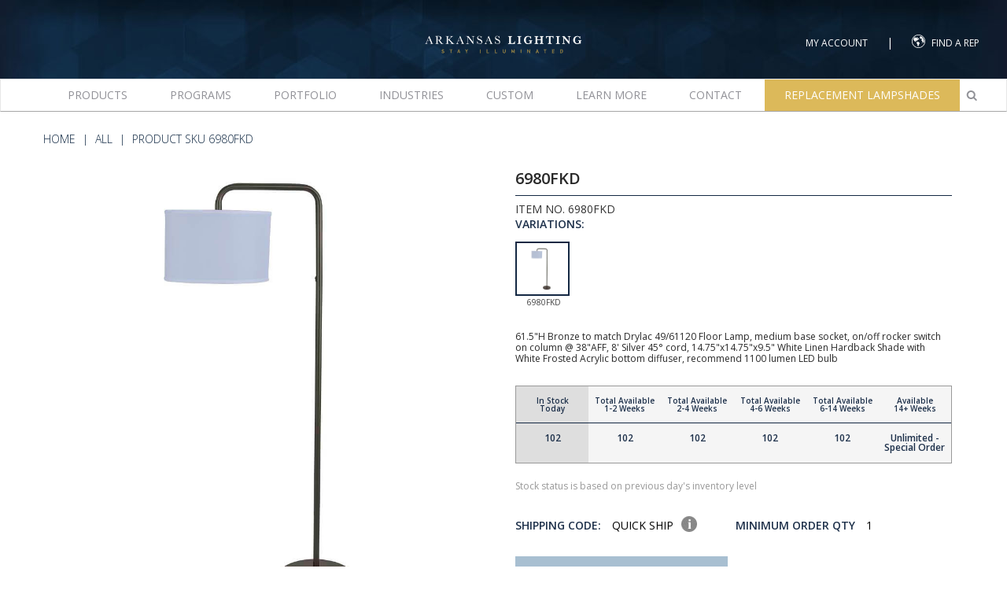

--- FILE ---
content_type: text/html; charset=UTF-8
request_url: https://www.arkansaslighting.com/shop/6980fkd/
body_size: 30038
content:
<!doctype html>
<html lang="en-US">

<head>
    <!-- Global site tag (gtag.js) - Google Analytics -->
    <script async src="https://www.googletagmanager.com/gtag/js?id=UA-45332031-1"></script>
    <script>
    window.dataLayer = window.dataLayer || [];

    function gtag() {
        dataLayer.push(arguments);
    }
    gtag('js', new Date());
    gtag('config', 'UA-45332031-1');
    </script>
    <!-- Google Tag Manager -->

    <script>
    (function(w, d, s, l, i) {
        w[l] = w[l] || [];
        w[l].push({
            'gtm.start':

                new Date().getTime(),
            event: 'gtm.js'
        });
        var f = d.getElementsByTagName(s)[0],

            j = d.createElement(s),
            dl = l != 'dataLayer' ? '&l=' + l : '';
        j.async = true;
        j.src =

            'https://www.googletagmanager.com/gtm.js?id=' + i + dl;
        f.parentNode.insertBefore(j, f);

    })(window, document, 'script', 'dataLayer', 'GTM-KFVHBFW');
    </script>

    <!-- End Google Tag Manager -->
    <meta charset="UTF-8">
    <meta name="viewport" content="width=device-width, initial-scale=1">

        <meta name="description" content="61.5"H Bronze to match Drylac 49/61120 Floor Lamp, medium base socket, on/off rocker switch on column @ 38"AFF, 8' Silver 45° cord, 14.75"x14.75"x9.5" White Linen Hardback Shade with White Frosted Acrylic bottom diffuser, recommend 1100 lumen LED bulb">

        <link rel="profile" href="http://gmpg.org/xfn/11">
    <link href="https://fonts.googleapis.com/css?family=Open+Sans:300,400,600,700,800" rel="stylesheet">
    <link rel="shortcut icon" href="https://www.arkansaslighting.com/wp-content/themes/arkansaslighting/favicon-new.ico">
    <title>6980FKD</title>
<meta name='robots' content='max-image-preview:large' />
<link rel='dns-prefetch' href='//js.hs-scripts.com' />
<link rel='dns-prefetch' href='//ajax.googleapis.com' />
<link rel='dns-prefetch' href='//cdnjs.cloudflare.com' />
<link rel='dns-prefetch' href='//cdn.jsdelivr.net' />
<link rel="alternate" type="application/rss+xml" title="Arkansas Lighting &raquo; Feed" href="https://www.arkansaslighting.com/feed/" />
<link rel="alternate" type="application/rss+xml" title="Arkansas Lighting &raquo; Comments Feed" href="https://www.arkansaslighting.com/comments/feed/" />
<link rel="alternate" type="application/rss+xml" title="Arkansas Lighting &raquo; 6980FKD Comments Feed" href="https://www.arkansaslighting.com/shop/6980fkd/feed/" />
<script type="text/javascript">
/* <![CDATA[ */
window._wpemojiSettings = {"baseUrl":"https:\/\/s.w.org\/images\/core\/emoji\/15.0.3\/72x72\/","ext":".png","svgUrl":"https:\/\/s.w.org\/images\/core\/emoji\/15.0.3\/svg\/","svgExt":".svg","source":{"concatemoji":"https:\/\/www.arkansaslighting.com\/wp-includes\/js\/wp-emoji-release.min.js?ver=6.6.1"}};
/*! This file is auto-generated */
!function(i,n){var o,s,e;function c(e){try{var t={supportTests:e,timestamp:(new Date).valueOf()};sessionStorage.setItem(o,JSON.stringify(t))}catch(e){}}function p(e,t,n){e.clearRect(0,0,e.canvas.width,e.canvas.height),e.fillText(t,0,0);var t=new Uint32Array(e.getImageData(0,0,e.canvas.width,e.canvas.height).data),r=(e.clearRect(0,0,e.canvas.width,e.canvas.height),e.fillText(n,0,0),new Uint32Array(e.getImageData(0,0,e.canvas.width,e.canvas.height).data));return t.every(function(e,t){return e===r[t]})}function u(e,t,n){switch(t){case"flag":return n(e,"\ud83c\udff3\ufe0f\u200d\u26a7\ufe0f","\ud83c\udff3\ufe0f\u200b\u26a7\ufe0f")?!1:!n(e,"\ud83c\uddfa\ud83c\uddf3","\ud83c\uddfa\u200b\ud83c\uddf3")&&!n(e,"\ud83c\udff4\udb40\udc67\udb40\udc62\udb40\udc65\udb40\udc6e\udb40\udc67\udb40\udc7f","\ud83c\udff4\u200b\udb40\udc67\u200b\udb40\udc62\u200b\udb40\udc65\u200b\udb40\udc6e\u200b\udb40\udc67\u200b\udb40\udc7f");case"emoji":return!n(e,"\ud83d\udc26\u200d\u2b1b","\ud83d\udc26\u200b\u2b1b")}return!1}function f(e,t,n){var r="undefined"!=typeof WorkerGlobalScope&&self instanceof WorkerGlobalScope?new OffscreenCanvas(300,150):i.createElement("canvas"),a=r.getContext("2d",{willReadFrequently:!0}),o=(a.textBaseline="top",a.font="600 32px Arial",{});return e.forEach(function(e){o[e]=t(a,e,n)}),o}function t(e){var t=i.createElement("script");t.src=e,t.defer=!0,i.head.appendChild(t)}"undefined"!=typeof Promise&&(o="wpEmojiSettingsSupports",s=["flag","emoji"],n.supports={everything:!0,everythingExceptFlag:!0},e=new Promise(function(e){i.addEventListener("DOMContentLoaded",e,{once:!0})}),new Promise(function(t){var n=function(){try{var e=JSON.parse(sessionStorage.getItem(o));if("object"==typeof e&&"number"==typeof e.timestamp&&(new Date).valueOf()<e.timestamp+604800&&"object"==typeof e.supportTests)return e.supportTests}catch(e){}return null}();if(!n){if("undefined"!=typeof Worker&&"undefined"!=typeof OffscreenCanvas&&"undefined"!=typeof URL&&URL.createObjectURL&&"undefined"!=typeof Blob)try{var e="postMessage("+f.toString()+"("+[JSON.stringify(s),u.toString(),p.toString()].join(",")+"));",r=new Blob([e],{type:"text/javascript"}),a=new Worker(URL.createObjectURL(r),{name:"wpTestEmojiSupports"});return void(a.onmessage=function(e){c(n=e.data),a.terminate(),t(n)})}catch(e){}c(n=f(s,u,p))}t(n)}).then(function(e){for(var t in e)n.supports[t]=e[t],n.supports.everything=n.supports.everything&&n.supports[t],"flag"!==t&&(n.supports.everythingExceptFlag=n.supports.everythingExceptFlag&&n.supports[t]);n.supports.everythingExceptFlag=n.supports.everythingExceptFlag&&!n.supports.flag,n.DOMReady=!1,n.readyCallback=function(){n.DOMReady=!0}}).then(function(){return e}).then(function(){var e;n.supports.everything||(n.readyCallback(),(e=n.source||{}).concatemoji?t(e.concatemoji):e.wpemoji&&e.twemoji&&(t(e.twemoji),t(e.wpemoji)))}))}((window,document),window._wpemojiSettings);
/* ]]> */
</script>
<link rel='stylesheet' id='wp-components-css' href='https://www.arkansaslighting.com/wp-includes/css/dist/components/style.min.css?ver=6.6.1' type='text/css' media='all' />
<link rel='stylesheet' id='saved-addresses-block-index-css' href='https://www.arkansaslighting.com/wp-content/plugins/saved-addresses-for-woocommerce/blocks/build/style-index.css?ver=3.2.0' type='text/css' media='all' />
<link rel='stylesheet' id='sbi_styles-css' href='https://www.arkansaslighting.com/wp-content/plugins/instagram-feed-pro/css/sbi-styles.min.css?ver=6.5.1' type='text/css' media='all' />
<style id='wp-emoji-styles-inline-css' type='text/css'>

	img.wp-smiley, img.emoji {
		display: inline !important;
		border: none !important;
		box-shadow: none !important;
		height: 1em !important;
		width: 1em !important;
		margin: 0 0.07em !important;
		vertical-align: -0.1em !important;
		background: none !important;
		padding: 0 !important;
	}
</style>
<link rel='stylesheet' id='wp-block-library-css' href='https://www.arkansaslighting.com/wp-includes/css/dist/block-library/style.min.css?ver=6.6.1' type='text/css' media='all' />
<style id='classic-theme-styles-inline-css' type='text/css'>
/*! This file is auto-generated */
.wp-block-button__link{color:#fff;background-color:#32373c;border-radius:9999px;box-shadow:none;text-decoration:none;padding:calc(.667em + 2px) calc(1.333em + 2px);font-size:1.125em}.wp-block-file__button{background:#32373c;color:#fff;text-decoration:none}
</style>
<style id='global-styles-inline-css' type='text/css'>
:root{--wp--preset--aspect-ratio--square: 1;--wp--preset--aspect-ratio--4-3: 4/3;--wp--preset--aspect-ratio--3-4: 3/4;--wp--preset--aspect-ratio--3-2: 3/2;--wp--preset--aspect-ratio--2-3: 2/3;--wp--preset--aspect-ratio--16-9: 16/9;--wp--preset--aspect-ratio--9-16: 9/16;--wp--preset--color--black: #000000;--wp--preset--color--cyan-bluish-gray: #abb8c3;--wp--preset--color--white: #ffffff;--wp--preset--color--pale-pink: #f78da7;--wp--preset--color--vivid-red: #cf2e2e;--wp--preset--color--luminous-vivid-orange: #ff6900;--wp--preset--color--luminous-vivid-amber: #fcb900;--wp--preset--color--light-green-cyan: #7bdcb5;--wp--preset--color--vivid-green-cyan: #00d084;--wp--preset--color--pale-cyan-blue: #8ed1fc;--wp--preset--color--vivid-cyan-blue: #0693e3;--wp--preset--color--vivid-purple: #9b51e0;--wp--preset--gradient--vivid-cyan-blue-to-vivid-purple: linear-gradient(135deg,rgba(6,147,227,1) 0%,rgb(155,81,224) 100%);--wp--preset--gradient--light-green-cyan-to-vivid-green-cyan: linear-gradient(135deg,rgb(122,220,180) 0%,rgb(0,208,130) 100%);--wp--preset--gradient--luminous-vivid-amber-to-luminous-vivid-orange: linear-gradient(135deg,rgba(252,185,0,1) 0%,rgba(255,105,0,1) 100%);--wp--preset--gradient--luminous-vivid-orange-to-vivid-red: linear-gradient(135deg,rgba(255,105,0,1) 0%,rgb(207,46,46) 100%);--wp--preset--gradient--very-light-gray-to-cyan-bluish-gray: linear-gradient(135deg,rgb(238,238,238) 0%,rgb(169,184,195) 100%);--wp--preset--gradient--cool-to-warm-spectrum: linear-gradient(135deg,rgb(74,234,220) 0%,rgb(151,120,209) 20%,rgb(207,42,186) 40%,rgb(238,44,130) 60%,rgb(251,105,98) 80%,rgb(254,248,76) 100%);--wp--preset--gradient--blush-light-purple: linear-gradient(135deg,rgb(255,206,236) 0%,rgb(152,150,240) 100%);--wp--preset--gradient--blush-bordeaux: linear-gradient(135deg,rgb(254,205,165) 0%,rgb(254,45,45) 50%,rgb(107,0,62) 100%);--wp--preset--gradient--luminous-dusk: linear-gradient(135deg,rgb(255,203,112) 0%,rgb(199,81,192) 50%,rgb(65,88,208) 100%);--wp--preset--gradient--pale-ocean: linear-gradient(135deg,rgb(255,245,203) 0%,rgb(182,227,212) 50%,rgb(51,167,181) 100%);--wp--preset--gradient--electric-grass: linear-gradient(135deg,rgb(202,248,128) 0%,rgb(113,206,126) 100%);--wp--preset--gradient--midnight: linear-gradient(135deg,rgb(2,3,129) 0%,rgb(40,116,252) 100%);--wp--preset--font-size--small: 13px;--wp--preset--font-size--medium: 20px;--wp--preset--font-size--large: 36px;--wp--preset--font-size--x-large: 42px;--wp--preset--font-family--inter: "Inter", sans-serif;--wp--preset--font-family--cardo: Cardo;--wp--preset--spacing--20: 0.44rem;--wp--preset--spacing--30: 0.67rem;--wp--preset--spacing--40: 1rem;--wp--preset--spacing--50: 1.5rem;--wp--preset--spacing--60: 2.25rem;--wp--preset--spacing--70: 3.38rem;--wp--preset--spacing--80: 5.06rem;--wp--preset--shadow--natural: 6px 6px 9px rgba(0, 0, 0, 0.2);--wp--preset--shadow--deep: 12px 12px 50px rgba(0, 0, 0, 0.4);--wp--preset--shadow--sharp: 6px 6px 0px rgba(0, 0, 0, 0.2);--wp--preset--shadow--outlined: 6px 6px 0px -3px rgba(255, 255, 255, 1), 6px 6px rgba(0, 0, 0, 1);--wp--preset--shadow--crisp: 6px 6px 0px rgba(0, 0, 0, 1);}:where(.is-layout-flex){gap: 0.5em;}:where(.is-layout-grid){gap: 0.5em;}body .is-layout-flex{display: flex;}.is-layout-flex{flex-wrap: wrap;align-items: center;}.is-layout-flex > :is(*, div){margin: 0;}body .is-layout-grid{display: grid;}.is-layout-grid > :is(*, div){margin: 0;}:where(.wp-block-columns.is-layout-flex){gap: 2em;}:where(.wp-block-columns.is-layout-grid){gap: 2em;}:where(.wp-block-post-template.is-layout-flex){gap: 1.25em;}:where(.wp-block-post-template.is-layout-grid){gap: 1.25em;}.has-black-color{color: var(--wp--preset--color--black) !important;}.has-cyan-bluish-gray-color{color: var(--wp--preset--color--cyan-bluish-gray) !important;}.has-white-color{color: var(--wp--preset--color--white) !important;}.has-pale-pink-color{color: var(--wp--preset--color--pale-pink) !important;}.has-vivid-red-color{color: var(--wp--preset--color--vivid-red) !important;}.has-luminous-vivid-orange-color{color: var(--wp--preset--color--luminous-vivid-orange) !important;}.has-luminous-vivid-amber-color{color: var(--wp--preset--color--luminous-vivid-amber) !important;}.has-light-green-cyan-color{color: var(--wp--preset--color--light-green-cyan) !important;}.has-vivid-green-cyan-color{color: var(--wp--preset--color--vivid-green-cyan) !important;}.has-pale-cyan-blue-color{color: var(--wp--preset--color--pale-cyan-blue) !important;}.has-vivid-cyan-blue-color{color: var(--wp--preset--color--vivid-cyan-blue) !important;}.has-vivid-purple-color{color: var(--wp--preset--color--vivid-purple) !important;}.has-black-background-color{background-color: var(--wp--preset--color--black) !important;}.has-cyan-bluish-gray-background-color{background-color: var(--wp--preset--color--cyan-bluish-gray) !important;}.has-white-background-color{background-color: var(--wp--preset--color--white) !important;}.has-pale-pink-background-color{background-color: var(--wp--preset--color--pale-pink) !important;}.has-vivid-red-background-color{background-color: var(--wp--preset--color--vivid-red) !important;}.has-luminous-vivid-orange-background-color{background-color: var(--wp--preset--color--luminous-vivid-orange) !important;}.has-luminous-vivid-amber-background-color{background-color: var(--wp--preset--color--luminous-vivid-amber) !important;}.has-light-green-cyan-background-color{background-color: var(--wp--preset--color--light-green-cyan) !important;}.has-vivid-green-cyan-background-color{background-color: var(--wp--preset--color--vivid-green-cyan) !important;}.has-pale-cyan-blue-background-color{background-color: var(--wp--preset--color--pale-cyan-blue) !important;}.has-vivid-cyan-blue-background-color{background-color: var(--wp--preset--color--vivid-cyan-blue) !important;}.has-vivid-purple-background-color{background-color: var(--wp--preset--color--vivid-purple) !important;}.has-black-border-color{border-color: var(--wp--preset--color--black) !important;}.has-cyan-bluish-gray-border-color{border-color: var(--wp--preset--color--cyan-bluish-gray) !important;}.has-white-border-color{border-color: var(--wp--preset--color--white) !important;}.has-pale-pink-border-color{border-color: var(--wp--preset--color--pale-pink) !important;}.has-vivid-red-border-color{border-color: var(--wp--preset--color--vivid-red) !important;}.has-luminous-vivid-orange-border-color{border-color: var(--wp--preset--color--luminous-vivid-orange) !important;}.has-luminous-vivid-amber-border-color{border-color: var(--wp--preset--color--luminous-vivid-amber) !important;}.has-light-green-cyan-border-color{border-color: var(--wp--preset--color--light-green-cyan) !important;}.has-vivid-green-cyan-border-color{border-color: var(--wp--preset--color--vivid-green-cyan) !important;}.has-pale-cyan-blue-border-color{border-color: var(--wp--preset--color--pale-cyan-blue) !important;}.has-vivid-cyan-blue-border-color{border-color: var(--wp--preset--color--vivid-cyan-blue) !important;}.has-vivid-purple-border-color{border-color: var(--wp--preset--color--vivid-purple) !important;}.has-vivid-cyan-blue-to-vivid-purple-gradient-background{background: var(--wp--preset--gradient--vivid-cyan-blue-to-vivid-purple) !important;}.has-light-green-cyan-to-vivid-green-cyan-gradient-background{background: var(--wp--preset--gradient--light-green-cyan-to-vivid-green-cyan) !important;}.has-luminous-vivid-amber-to-luminous-vivid-orange-gradient-background{background: var(--wp--preset--gradient--luminous-vivid-amber-to-luminous-vivid-orange) !important;}.has-luminous-vivid-orange-to-vivid-red-gradient-background{background: var(--wp--preset--gradient--luminous-vivid-orange-to-vivid-red) !important;}.has-very-light-gray-to-cyan-bluish-gray-gradient-background{background: var(--wp--preset--gradient--very-light-gray-to-cyan-bluish-gray) !important;}.has-cool-to-warm-spectrum-gradient-background{background: var(--wp--preset--gradient--cool-to-warm-spectrum) !important;}.has-blush-light-purple-gradient-background{background: var(--wp--preset--gradient--blush-light-purple) !important;}.has-blush-bordeaux-gradient-background{background: var(--wp--preset--gradient--blush-bordeaux) !important;}.has-luminous-dusk-gradient-background{background: var(--wp--preset--gradient--luminous-dusk) !important;}.has-pale-ocean-gradient-background{background: var(--wp--preset--gradient--pale-ocean) !important;}.has-electric-grass-gradient-background{background: var(--wp--preset--gradient--electric-grass) !important;}.has-midnight-gradient-background{background: var(--wp--preset--gradient--midnight) !important;}.has-small-font-size{font-size: var(--wp--preset--font-size--small) !important;}.has-medium-font-size{font-size: var(--wp--preset--font-size--medium) !important;}.has-large-font-size{font-size: var(--wp--preset--font-size--large) !important;}.has-x-large-font-size{font-size: var(--wp--preset--font-size--x-large) !important;}
:where(.wp-block-post-template.is-layout-flex){gap: 1.25em;}:where(.wp-block-post-template.is-layout-grid){gap: 1.25em;}
:where(.wp-block-columns.is-layout-flex){gap: 2em;}:where(.wp-block-columns.is-layout-grid){gap: 2em;}
:root :where(.wp-block-pullquote){font-size: 1.5em;line-height: 1.6;}
</style>
<link rel='stylesheet' id='custom_webgl_player_editor-css' href='https://www.arkansaslighting.com/wp-content/plugins/webgl-player/assets/css/custom-editor-css.css?ver=1.0.0' type='text/css' media='all' />
<link rel='stylesheet' id='dashicons-css' href='https://www.arkansaslighting.com/wp-includes/css/dashicons.min.css?ver=6.6.1' type='text/css' media='all' />
<link rel='stylesheet' id='wcb2brp-main-style-css' href='https://www.arkansaslighting.com/wp-content/plugins/woocommerce-roles-permissions/assets/frontend/css/main.css?ver=1' type='text/css' media='all' />
<link rel='stylesheet' id='woocommerce-layout-css' href='https://www.arkansaslighting.com/wp-content/plugins/woocommerce/assets/css/woocommerce-layout.css?ver=9.7.1' type='text/css' media='all' />
<link rel='stylesheet' id='woocommerce-smallscreen-css' href='https://www.arkansaslighting.com/wp-content/plugins/woocommerce/assets/css/woocommerce-smallscreen.css?ver=9.7.1' type='text/css' media='only screen and (max-width: 768px)' />
<link rel='stylesheet' id='woocommerce-general-css' href='https://www.arkansaslighting.com/wp-content/plugins/woocommerce/assets/css/woocommerce.css?ver=9.7.1' type='text/css' media='all' />
<style id='woocommerce-inline-inline-css' type='text/css'>
.woocommerce form .form-row .required { visibility: visible; }
</style>
<link rel='stylesheet' id='brands-styles-css' href='https://www.arkansaslighting.com/wp-content/plugins/woocommerce/assets/css/brands.css?ver=9.7.1' type='text/css' media='all' />
<link rel='stylesheet' id='shadeconf-css-css' href='https://www.arkansaslighting.com/wp-content/themes/arkansaslighting/css/shade-configurator.css?ver=6.6.1' type='text/css' media='all' />
<link rel='stylesheet' id='bootstrapcss-css' href='https://www.arkansaslighting.com/wp-content/themes/arkansaslighting/bootstrap/css/bootstrap.min.css?ver=4.0.3' type='text/css' media='all' />
<link rel='stylesheet' id='lightbox-css' href='https://www.arkansaslighting.com/wp-content/themes/arkansaslighting/css/lightbox.min.css?ver=6.6.1' type='text/css' media='all' />
<link rel='stylesheet' id='owl-carousel-css' href='https://www.arkansaslighting.com/wp-content/themes/arkansaslighting/css/owl.carousel.css?ver=6.6.1' type='text/css' media='all' />
<link rel='stylesheet' id='owl-theme-css' href='https://www.arkansaslighting.com/wp-content/themes/arkansaslighting/css/owl.theme.css?ver=6.6.1' type='text/css' media='all' />
<link rel='stylesheet' id='fancybox-css-css' href='https://cdnjs.cloudflare.com/ajax/libs/fancybox/3.5.7/jquery.fancybox.min.css?ver=6.6.1' type='text/css' media='all' />
<link rel='stylesheet' id='slick-css-css' href='https://cdnjs.cloudflare.com/ajax/libs/slick-carousel/1.8.1/slick.css?ver=1.1' type='text/css' media='all' />
<link rel='stylesheet' id='my-account-style-override-css' href='https://www.arkansaslighting.com/wp-content/themes/arkansaslighting/my-account.css?ver=1.1' type='text/css' media='all' />
<link rel='stylesheet' id='arkansaslighting-style-css' href='https://www.arkansaslighting.com/wp-content/themes/arkansaslighting/style.css?ver=15793507979' type='text/css' media='all' />
<link rel='stylesheet' id='videpopup-css' href='https://www.arkansaslighting.com/wp-content/themes/arkansaslighting/css/videopopup.css?ver=6.6.1' type='text/css' media='all' />
<link rel='stylesheet' id='choices-css-css' href='https://cdn.jsdelivr.net/npm/choices.js/public/assets/styles/choices.min.css?ver=6.6.1' type='text/css' media='all' />
<link rel='stylesheet' id='wc-pb-checkout-blocks-css' href='https://www.arkansaslighting.com/wp-content/plugins/woocommerce-product-bundles/assets/css/frontend/checkout-blocks.css?ver=7.1.0' type='text/css' media='all' />
<link rel='stylesheet' id='wc-bundle-style-css' href='https://www.arkansaslighting.com/wp-content/plugins/woocommerce-product-bundles/assets/css/frontend/woocommerce.css?ver=7.1.0' type='text/css' media='all' />
<script type="text/javascript" src="https://ajax.googleapis.com/ajax/libs/jquery/2.2.4/jquery.min.js?ver=6.6.1" id="jquery-js"></script>
<script type="text/javascript" id="ajax-login-script-js-extra">
/* <![CDATA[ */
var ajax_login_object = {"ajaxurl":"https:\/\/www.arkansaslighting.com\/wp-admin\/admin-ajax.php","redirecturl":"https:\/\/www.arkansaslighting.com","loadingmessage":"Sending user info, please wait..."};
/* ]]> */
</script>
<script type="text/javascript" src="https://www.arkansaslighting.com/wp-content/themes/arkansaslighting/modules/ajaxlogin/js/ajax-login-script.js?ver=6.6.1" id="ajax-login-script-js"></script>
<script type="text/javascript" src="https://www.arkansaslighting.com/wp-content/plugins/webgl-player/assets/three-js-scripts/three.js?ver=6.6.1" id="webgl-three-js-js"></script>
<script type="text/javascript" src="https://www.arkansaslighting.com/wp-content/plugins/webgl-player/assets/three-js-scripts/Detector.js?ver=6.6.1" id="webgl-detector-js-js"></script>
<script type="text/javascript" src="https://www.arkansaslighting.com/wp-content/plugins/webgl-player/assets/three-js-scripts/OrbitControls.js?ver=6.6.1" id="webgl-orbit-controls-js-js"></script>
<script type="text/javascript" src="https://www.arkansaslighting.com/wp-content/plugins/webgl-player/assets/three-js-scripts/GLTFLoader.js?ver=6.6.1" id="webgl-gltf-loader-js-js"></script>
<script type="text/javascript" src="https://www.arkansaslighting.com/wp-content/plugins/webgl-player/assets/three-js-scripts/GLTFExporter.js?ver=6.6.1" id="webgl-gltf-explorer-js-js"></script>
<script type="text/javascript" src="https://www.arkansaslighting.com/wp-content/plugins/webgl-player/assets/three-js-scripts/RGBELoader.js?ver=6.6.1" id="webgl-rgbe-loader-js-js"></script>
<script type="text/javascript" src="https://www.arkansaslighting.com/wp-content/plugins/webgl-player/assets/three-js-scripts/EffectComposer.js?ver=6.6.1" id="webgl-effect-composer-js-js"></script>
<script type="text/javascript" src="https://www.arkansaslighting.com/wp-content/plugins/webgl-player/assets/three-js-scripts/RenderPass.js?ver=6.6.1" id="webgl-render-pass-js-js"></script>
<script type="text/javascript" src="https://www.arkansaslighting.com/wp-content/plugins/webgl-player/assets/three-js-scripts/CopyShader.js?ver=6.6.1" id="webgl-copy-shader-js-js"></script>
<script type="text/javascript" src="https://www.arkansaslighting.com/wp-content/plugins/webgl-player/assets/three-js-scripts/ShaderPass.js?ver=6.6.1" id="webgl-shader-pass-js-js"></script>
<script type="text/javascript" src="https://www.arkansaslighting.com/wp-content/plugins/webgl-player/assets/three-js-scripts/SSAARenderPass.js?ver=6.6.1" id="webgl-ssaa-render-pass-js-js"></script>
<script type="text/javascript" src="https://www.arkansaslighting.com/wp-content/plugins/webgl-player/assets/three-js-scripts/SSAOPass.js?ver=6.6.1" id="webgl-ssao-pass-js-js"></script>
<script type="text/javascript" src="https://www.arkansaslighting.com/wp-content/plugins/webgl-player/assets/three-js-scripts/SSAOShader.js?ver=6.6.1" id="webgl-ssao-shader-js-js"></script>
<script type="text/javascript" src="https://www.arkansaslighting.com/wp-content/plugins/webgl-player/assets/three-js-scripts/SimplexNoise.js?ver=6.6.1" id="webgl-simplex-noise-js-js"></script>
<script type="text/javascript" src="https://www.arkansaslighting.com/wp-content/plugins/webgl-player/assets/three-js-scripts/TAARenderPass.js?ver=6.6.1" id="webgl-taa-render-pass-js-js"></script>
<script type="text/javascript" src="https://www.arkansaslighting.com/wp-content/plugins/webgl-player/assets/three-js-scripts/FXAAShader.js?ver=6.6.1" id="webgl-fxaa-shader-js-js"></script>
<script type="text/javascript" src="https://www.arkansaslighting.com/wp-content/plugins/woocommerce-roles-permissions/assets/frontend/js/main.js?ver=1" id="wcb2brp-main-js"></script>
<script type="text/javascript" src="https://www.arkansaslighting.com/wp-content/plugins/woocommerce/assets/js/jquery-blockui/jquery.blockUI.min.js?ver=2.7.0-wc.9.7.1" id="jquery-blockui-js" defer="defer" data-wp-strategy="defer"></script>
<script type="text/javascript" id="wc-add-to-cart-js-extra">
/* <![CDATA[ */
var wc_add_to_cart_params = {"ajax_url":"\/wp-admin\/admin-ajax.php","wc_ajax_url":"\/?wc-ajax=%%endpoint%%","i18n_view_cart":"View cart","cart_url":"\/cart","is_cart":"","cart_redirect_after_add":"no"};
/* ]]> */
</script>
<script type="text/javascript" src="https://www.arkansaslighting.com/wp-content/plugins/woocommerce/assets/js/frontend/add-to-cart.min.js?ver=9.7.1" id="wc-add-to-cart-js" defer="defer" data-wp-strategy="defer"></script>
<script type="text/javascript" id="wc-single-product-js-extra">
/* <![CDATA[ */
var wc_single_product_params = {"i18n_required_rating_text":"Please select a rating","i18n_rating_options":["1 of 5 stars","2 of 5 stars","3 of 5 stars","4 of 5 stars","5 of 5 stars"],"i18n_product_gallery_trigger_text":"View full-screen image gallery","review_rating_required":"yes","flexslider":{"rtl":false,"animation":"slide","smoothHeight":true,"directionNav":false,"controlNav":"thumbnails","slideshow":false,"animationSpeed":500,"animationLoop":false,"allowOneSlide":false},"zoom_enabled":"","zoom_options":[],"photoswipe_enabled":"","photoswipe_options":{"shareEl":false,"closeOnScroll":false,"history":false,"hideAnimationDuration":0,"showAnimationDuration":0},"flexslider_enabled":""};
/* ]]> */
</script>
<script type="text/javascript" src="https://www.arkansaslighting.com/wp-content/plugins/woocommerce/assets/js/frontend/single-product.min.js?ver=9.7.1" id="wc-single-product-js" defer="defer" data-wp-strategy="defer"></script>
<script type="text/javascript" src="https://www.arkansaslighting.com/wp-content/plugins/woocommerce/assets/js/js-cookie/js.cookie.min.js?ver=2.1.4-wc.9.7.1" id="js-cookie-js" defer="defer" data-wp-strategy="defer"></script>
<script type="text/javascript" id="woocommerce-js-extra">
/* <![CDATA[ */
var woocommerce_params = {"ajax_url":"\/wp-admin\/admin-ajax.php","wc_ajax_url":"\/?wc-ajax=%%endpoint%%","i18n_password_show":"Show password","i18n_password_hide":"Hide password"};
/* ]]> */
</script>
<script type="text/javascript" src="https://www.arkansaslighting.com/wp-content/plugins/woocommerce/assets/js/frontend/woocommerce.min.js?ver=9.7.1" id="woocommerce-js" defer="defer" data-wp-strategy="defer"></script>
<script type="text/javascript" id="WCPAY_ASSETS-js-extra">
/* <![CDATA[ */
var wcpayAssets = {"url":"https:\/\/www.arkansaslighting.com\/wp-content\/plugins\/woocommerce-payments\/dist\/"};
/* ]]> */
</script>
<link rel="https://api.w.org/" href="https://www.arkansaslighting.com/wp-json/" /><link rel="EditURI" type="application/rsd+xml" title="RSD" href="https://www.arkansaslighting.com/xmlrpc.php?rsd" />
<meta name="generator" content="WordPress 6.6.1" />
<meta name="generator" content="WooCommerce 9.7.1" />
<link rel="canonical" href="https://www.arkansaslighting.com/shop/6980fkd/" />
<link rel='shortlink' href='https://www.arkansaslighting.com/?p=13264548' />
<link rel="alternate" title="oEmbed (JSON)" type="application/json+oembed" href="https://www.arkansaslighting.com/wp-json/oembed/1.0/embed?url=https%3A%2F%2Fwww.arkansaslighting.com%2Fshop%2F6980fkd%2F" />
<link rel="alternate" title="oEmbed (XML)" type="text/xml+oembed" href="https://www.arkansaslighting.com/wp-json/oembed/1.0/embed?url=https%3A%2F%2Fwww.arkansaslighting.com%2Fshop%2F6980fkd%2F&#038;format=xml" />
			<!-- DO NOT COPY THIS SNIPPET! Start of Page Analytics Tracking for HubSpot WordPress plugin v11.1.34-->
			<script class="hsq-set-content-id" data-content-id="blog-post">
				var _hsq = _hsq || [];
				_hsq.push(["setContentType", "blog-post"]);
			</script>
			<!-- DO NOT COPY THIS SNIPPET! End of Page Analytics Tracking for HubSpot WordPress plugin -->
				<noscript><style>.woocommerce-product-gallery{ opacity: 1 !important; }</style></noscript>
	            <script type="text/javascript" id="spai_js" data-cfasync="false">
                document.documentElement.className += " spai_has_js";
                (function(w, d){
                    var b = d.getElementsByTagName('head')[0];
                    var s = d.createElement("script");
                    var v = ("IntersectionObserver" in w) ? "" : "-compat";
                    s.async = true; // This includes the script as async.
                    s.src = "https://cdn.shortpixel.ai/assets/js/bundles/spai-lib-bg" + v
                        + ".1.1.min.js?v=3.9.2";
                    w.spaiDomain = "cdn.shortpixel.ai";
                    w.spaiData = {
                        version: "3.9.2",
                        key: "spai",
                        quality: "lossy",
                        convert: "none",
                        lqip: false,
                                                rootMargin: "500px",
                        crop: false,
                        sizeBreakpoints: {"on":false,"base":50,"rate":10},
                        backgroundsMaxWidth: 1920,
                        resizeStyleBackgrounds: true,
                        nativeLazyLoad: true,
                        safeLazyBackgrounds: true,
                        asyncInitialParsing: true,
                        debug: false,
                        doSelectors: [{"selectors":"img","type":"attr","targetAttr":"src","attrType":"url","lazy":true,"resize":true},{"selectors":"[data-spai-bg-on]","type":"attr","targetAttr":"style","attrType":"style"},{"selectors":"style","type":"inner","attrType":"style"}],
                        exclusions: {"selectors":{"#installsModal2 img":{"lazy":1,"cdn":1,"resize":0,"lqip":0,"crop":-1},"#installsModal img":{"lazy":1,"cdn":1,"resize":0,"lqip":0,"crop":-1},".featured-installs img":{"lazy":1,"cdn":1,"resize":0,"lqip":0,"crop":-1},"img.zoomImg":{"lazy":1,"cdn":1,"resize":0,"lqip":0,"crop":-1},".topBanner > img":{"lazy":0,"cdn":1,"resize":1,"lqip":0,"crop":0}},"urls":{"regex:\/\\\/\\\/([^\\\/]*\\.|)gravatar.com\\\/\/":{"lazy":0,"cdn":0,"resize":0,"lqip":0,"crop":-1}}},
                        sizeFromImageSuffix: true                    };
                    b.appendChild(s);
                }(window, document));
            </script>
            <style id='wp-fonts-local' type='text/css'>
@font-face{font-family:Inter;font-style:normal;font-weight:300 900;font-display:fallback;src:url('https://www.arkansaslighting.com/wp-content/plugins/woocommerce/assets/fonts/Inter-VariableFont_slnt,wght.woff2') format('woff2');font-stretch:normal;}
@font-face{font-family:Cardo;font-style:normal;font-weight:400;font-display:fallback;src:url('https://www.arkansaslighting.com/wp-content/plugins/woocommerce/assets/fonts/cardo_normal_400.woff2') format('woff2');}
</style>
    <script>
    var onloadCallback = function() {
        grecaptcha.execute();
    };

    function setResponse(response) {
        document.getElementById('captcha-response').value = response;
    }
    </script>
    
<link href="https://cdn.shortpixel.ai" rel="preconnect" crossorigin><style id="spai_bg_lazr">html.spai_has_js [data-spai-bg-on]:not([data-spai-bg-prepared]){background-image: none !important;}</style></head>

<body class="product-template-default single single-product postid-13264548 theme-arkansaslighting woocommerce woocommerce-page woocommerce-no-js">
    <!-- Google Tag Manager (noscript) -->

    <noscript><iframe src="https://www.googletagmanager.com/ns.html?id=GTM-KFVHBFW" height="0" width="0"
            style="display:none;visibility:hidden"></iframe></noscript>

    <!-- End Google Tag Manager (noscript) -->
    <div id="page" class="site">
        <header class="site-header hidden-xs">
            <div class="header-top">
                <div>
                    <a title="Homepage" class="main-logo" href="https://www.arkansaslighting.com"><img
                            src="[data-uri]" data-spai="1"
                            alt="arkansas logo"></a>
                    <a title="Homepage" class="sticky-logo" href="https://www.arkansaslighting.com"><img
                            src="[data-uri]" data-spai="1"
                            alt="arkansas logo"></a>
                    <div class="header-prima-bar">
                        <div class="container">
                            <div class="row">
                                <div class="col-md-2 col-sm-2 col-xs-2">
                                    <div class="header-prima-links-left">
                                        <!-- <a title="Prima" href="https://www.primalighting.com/" target="_blank">
                                        <img src="[data-uri]" data-spai="1"
                                            class="Prima Lighting Logo" alt="prima logo">
                                    </a> -->
                                    </div>
                                </div>
                                <div class="col-md-10 col-sm-10 col-xs-2">
                                    <div class="nav-top">
                                        <ul class="nav-top-links">
                                                                                        <li><a title="My account">MY ACCOUNT</a>
                                                <ul class="nav-top-drop">
                                                    <li><a title="Login" class="login_button show_login"
                                                            data-aastring="?customize=true"
                                                            href="/account/login/">LOGIN</a>
                                                    </li>
                                                    <li><a title="Register"
                                                            href="https://www.arkansaslighting.com/registration">REGISTER</a>
                                                    </li>
                                                </ul>
                                                |
                                            </li>
                                            <li class="my-acc-item cart-myacc-item"><a title="Cart"
                                                        href="/cart/">
                                                        <div class="header-icon">
                                                        <svg class="cart" width="16" height="16" viewBox="0 0 16 16" fill="none" xmlns="http://www.w3.org/2000/svg">
                                                            <path d="M4.58133 2.28506L2.82133 8.15173C2.74434 8.4084 2.93652 8.66667 3.20446 8.66667H12.7959C13.0639 8.66667 13.256 8.4084 13.179 8.15173L11.4191 2.28506C11.3683 2.11587 11.2125 2 11.0359 2H4.96446C4.78782 2 4.63209 2.11587 4.58133 2.28506Z" stroke="white" stroke-linecap="round" stroke-linejoin="round"/>
                                                            <path d="M5.3335 10V8.66666" stroke="white" stroke-linecap="round" stroke-linejoin="round"/>
                                                            <path d="M5.3335 13.3333H10.6668M8.00016 9.33334V13.3333" stroke="white" stroke-linecap="round" stroke-linejoin="round"/>
                                                        </svg>
                                                        </div>
                                                        CART</a>
                                                    |</li>
                                                                                        <li><a title="Find a rep" href="https://www.arkansaslighting.com/find-a-rep">
                                            <div class="header-icon">
                                                <svg class="find-a-rep-white" width="12" height="12" viewBox="0 0 12 12" fill="none" xmlns="http://www.w3.org/2000/svg">
                                                    <path fill-rule="evenodd" clip-rule="evenodd" d="M6 12C2.68637 12 0 9.31372 0 6C0 2.68652 2.68637 0 6 0C9.31363 0 12 2.68652 12 6C12 9.31372 9.31363 12 6 12ZM6 0.54541C2.98773 0.54541 0.545471 2.98755 0.545471 6C0.545471 9.0127 2.98773 11.4546 6 11.4546C9.01254 11.4546 11.4545 9.0127 11.4545 6C11.4545 2.98755 9.01254 0.54541 6 0.54541ZM10.8864 6.44702C10.8821 6.49512 10.8761 6.54224 10.8704 6.58984C10.8581 6.69116 10.8426 6.79102 10.8246 6.89014C10.815 6.94116 10.8065 6.99268 10.7957 7.04297C10.7667 7.17603 10.7337 7.30713 10.6947 7.43555C10.3285 7.271 9.89673 7.02954 9.78409 6.76709C9.57953 6.29004 9.03409 6.05127 8.81238 5.43774C8.4458 4.42236 8.93182 4.44897 9 3.81836C9.03192 3.52246 8.81238 3.46045 8.52274 3.57959C7.84799 3.85742 7.6192 3.75 7.48282 3.25586C7.34647 2.76147 7.48282 2.625 7.48282 2.625C7.02274 2.67627 7.00555 2.13086 7.2442 1.99463C7.41 1.8999 7.55099 1.61768 7.69009 1.39575C8.15591 1.56714 8.5882 1.80664 8.97574 2.10229C8.98038 2.10571 8.98499 2.10889 8.98962 2.11255C9.07935 2.18164 9.16635 2.25415 9.25119 2.32886C9.26645 2.34229 9.28091 2.35596 9.29565 2.36963C9.53265 2.58398 9.74725 2.82178 9.93845 3.07837C9.96463 3.11377 9.99219 3.14819 10.0173 3.18408C10.0636 3.24951 10.1067 3.31738 10.1498 3.3855C10.1842 3.43994 10.218 3.49512 10.2502 3.55103C10.2865 3.61328 10.3219 3.67627 10.3555 3.74097C10.3934 3.81348 10.4283 3.88818 10.4626 3.96338C10.4869 4.01611 10.5125 4.06738 10.5349 4.12109C10.5876 4.2478 10.635 4.37695 10.677 4.50879C10.6909 4.55273 10.7018 4.5979 10.7146 4.64233C10.743 4.74072 10.7692 4.83984 10.7913 4.94043C10.8027 4.99194 10.8126 5.04346 10.8224 5.0957C10.8412 5.19702 10.8567 5.29956 10.8693 5.40356C10.875 5.4502 10.8818 5.49683 10.8859 5.54443C10.8998 5.69458 10.9091 5.84595 10.9091 6C10.9091 6.15112 10.8998 6.2998 10.8864 6.44702ZM5.98282 10.125C5.84647 10.8921 5.48865 10.3467 5.3692 10.1592C5.25 9.97168 5.06238 9.80127 5.11365 9.01709C5.16464 8.23315 4.6192 8.69336 4.43182 7.67041C4.2442 6.64771 4.70453 6.47729 5.43738 6.47729C6.17047 6.47729 6.10226 6.69897 6.68182 7.19336C7.26135 7.68774 6.95453 8.18188 6.66464 8.55688C6.375 8.93188 6.1192 9.35815 5.98282 10.125ZM5.76135 4.41504C5.33508 4.60229 4.70453 5.01147 4.67047 5.40356C4.63635 5.79541 4.29547 6.03418 4.19318 5.625C4.09091 5.21582 3.97147 5.19897 3.54547 5.42041C3.1192 5.64209 3.4942 6.06836 3.83508 6.40918C4.17599 6.75 3.88635 6.73315 3.88635 6.73315C2.35226 6 2.09647 5.40356 2.09647 5.40356C2.09647 5.40356 1.59763 4.92334 1.51636 4.00659C1.82074 3.32373 2.27454 2.72241 2.83908 2.24683C3.11865 2.55859 3.54083 2.87549 3.69873 2.93188C3.93738 3.01709 4.10782 2.40356 4.48282 2.54004C4.85782 2.67627 4.75555 2.43774 5.23282 2.47168C5.71008 2.50586 5.43738 3 5.16464 3.11963C4.89191 3.23877 4.22726 3.10229 4.77274 3.63086C5.31818 4.15918 5.02826 3.27271 5.69318 3.27271C6.35782 3.27271 6.47726 3.51147 6.52826 3.83545C6.57953 4.15918 6.18738 4.22729 5.76135 4.41504ZM9.58801 7.67896C9.48572 8.01147 9.16199 7.82397 9 7.67896C8.83801 7.53418 8.82953 7.26978 9.02563 7.15063C9.22147 7.03125 9.69028 7.34668 9.58801 7.67896Z" fill="white"/>
                                                </svg>
                                            </div>
                                            <div class="header-icon display-none">
                                                <svg class="find-a-rep-blue"  xmlns="http://www.w3.org/2000/svg" width="18" height="18" viewBox="0 0 18 18" fill="none">
                                                        <path d="M9 16.5C13.1421 16.5 16.5 13.1421 16.5 9C16.5 4.85786 13.1421 1.5 9 1.5C4.85786 1.5 1.5 4.85786 1.5 9C1.5 13.1421 4.85786 16.5 9 16.5Z" stroke="#161D45" stroke-width="1.5" stroke-linecap="round" stroke-linejoin="round"/>
                                                        <path d="M1.5 9H16.5" stroke="#161D45" stroke-width="1.5" stroke-linecap="round" stroke-linejoin="round"/>
                                                        <path d="M9 1.5C10.876 3.55376 11.9421 6.21903 12 9C11.9421 11.781 10.876 14.4462 9 16.5C7.12404 14.4462 6.05794 11.781 6 9C6.05794 6.21903 7.12404 3.55376 9 1.5Z" stroke="#161D45" stroke-width="1.5" stroke-linecap="round" stroke-linejoin="round"/>
                                                </svg>
                                            </div>
                                            FIND A
                                                    REP</a>
                                            </li>
                                        </ul>
                                    </div>
                                </div>
                            </div>
                        </div>
                    </div>
                </div>
            </div>
                        <!-- Start: nav menu -->
            <nav class="navbar navbar-default">
                <div class="container">
                    <!-- Brand and toggle get grouped for better mobile display -->
                    <div class="navbar-header">
                        <button type="button" class="navbar-toggle collapsed" data-toggle="collapse"
                            data-target="#bs-example-navbar-collapse-1" aria-expanded="false">
                            <span class="sr-only">Toggle navigation</span>
                            <span class="icon-bar"></span>
                            <span class="icon-bar"></span>
                            <span class="icon-bar"></span>
                        </button>
                    </div>
                                        <div id="bs-example-navbar-collapse-1" class="collapse navbar-collapse "><ul id="menu-main-menu" class="nav navbar-nav"><li id="menu-item-6011" class="product-dropdown menu-item menu-item-type-custom menu-item-object-custom menu-item-has-children menu-item-6011 dropdown"><a title="Products" href="#" data-toggle="dropdown" class="dropdown-toggle" aria-haspopup="true">Products </a>
<ul role="menu" class="dropdown-menu">
<li class="header-nav-conent">
<div class="list-items "><h2><a title="Replacement Lampshades" href="https://www.arkansaslighting.com/replacement-lampshades/">Replacement Lampshades</a></div>
<div class="list-items "><h2><a title="Lighted Mirrors" href="http://www.arkansaslighting.com/lighted-mirrors-new/">Lighted Mirrors</a></div>
<div class="list-items "><h2><a title="Floor Lamp" href="https://www.arkansaslighting.com/product-category/floor-lamp/" class="heading-navigation-link">Floor Lamp</a>
	<ul role="menu" class=" inner-dropdown-menu">
<li class="inner-main-li">
<div class="list-items "><h2><a title="Task Floor Lamp" href="https://www.arkansaslighting.com/product-category/task-floor-lamp/">Task Floor Lamp</a></div>
	</ul>
</div>
<div class="list-items "><h2><a title="Wall Mounted" href="https://www.arkansaslighting.com/product-category/wall-mounted/">Wall Mounted</a>
	<ul role="menu" class=" inner-dropdown-menu">
<li class="inner-main-li">
<div class="list-items "><h2><a title="ADA Wall Sconce" href="https://www.arkansaslighting.com/product-category/ada-wall-sconce/">ADA Wall Sconce</a></div>
<div class="list-items "><h2><a title="Adjustable Wall Lamp" href="https://www.arkansaslighting.com/product-category/adjustable-wall-lamp/">Adjustable Wall Lamp</a></div>
<div class="list-items "><h2><a title="Headboard Lamp" href="https://www.arkansaslighting.com/product-category/headboard-lamp/">Headboard Lamp</a></div>
<div class="list-items "><h2><a title="Task Wall Lamp" href="https://www.arkansaslighting.com/product-category/task-wall-lamp/">Task Wall Lamp</a></div>
<div class="list-items "><h2><a title="Vanity" href="https://www.arkansaslighting.com/product-category/vanity/">Vanity</a></div>
<div class="list-items  head-item-style"><h2><a title="Outdoor Fixture" href="https://www.arkansaslighting.com/product-category/outdoor-fixture/">Outdoor Fixture</a></div>
		<li id="menu-item-11234908" class="column-separator-cl menu-item menu-item-type-custom menu-item-object-custom menu-item-11234908"><a title="column-separator" href="#">column-separator</a></li>
</li><li class="header-nav-conent">	</ul>
</div>
</li><li class="header-nav-conent"><div class="list-items "><h2><a title="Table Lamp" href="https://www.arkansaslighting.com/product-category/table-lamp/">Table Lamp</a>
	<ul role="menu" class=" inner-dropdown-menu">
<li class="inner-main-li">
<div class="list-items "><h2><a title="Desk Lamp" href="https://www.arkansaslighting.com/product-category/desk-lamp/">Desk Lamp</a></div>
<div class="list-items "><h2><a title="Nightstand Lamp" href="https://www.arkansaslighting.com/product-category/nightstand-lamp/">Nightstand Lamp</a></div>
<div class="list-items "><h2><a title="Task Table Lamp" href="https://www.arkansaslighting.com/product-category/task-table-lamp/">Task Table Lamp</a></div>
	</ul>
</div>
<div class="list-items "><h2><a title="Ceiling Mounted" href="https://www.arkansaslighting.com/product-category/ceiling-mounted/">Ceiling Mounted</a>
	<ul role="menu" class=" inner-dropdown-menu">
<li class="inner-main-li">
<div class="list-items "><h2><a title="Commercial Ceiling Fixture" href="https://www.arkansaslighting.com/product-category/commercial-ceiling-fixture/">Commercial Ceiling Fixture</a></div>
<div class="list-items "><h2><a title="Flush Mount Ceiling Sconce" href="https://www.arkansaslighting.com/product-category/flush-mount-ceiling-sconce/">Flush Mount Ceiling Sconce</a></div>
<div class="list-items "><h2><a title="Semi Flush Mount Ceiling Sconce" href="https://www.arkansaslighting.com/product-category/semi-flush-mount-ceiling-sconce/">Semi Flush Mount Ceiling Sconce</a></div>
	</ul>
</div>
<div class="list-items "><h2><a title="Pendant" href="https://www.arkansaslighting.com/product-category/pendant/">Pendant</a>
	<ul role="menu" class=" inner-dropdown-menu">
<li class="inner-main-li">
<div class="list-items "><h2><a title="Imported Pendant Lighting" href="https://www.arkansaslighting.com/product-category/imported-pendant-lighting/">Imported Pendant Lighting</a></div>
<div class="list-items "><h2><a title="Made in Arkansas" href="https://www.arkansaslighting.com/product-category/made-in-arkansas/">Made in Arkansas</a></div>
		<li id="menu-item-2303875" class="regular-item-cls menu-item menu-item-type-custom menu-item-object-custom menu-item-2303875"><a title="Prima Mini Pendants" target="_blank" href="https://www.primalighting.com/lighting-fixtures/interchangeable-pendants">Prima Mini Pendants</a></li>
	</ul>
</div>
	<li id="menu-item-2303876" class="invisible-menu-item menu-item menu-item-type-custom menu-item-object-custom menu-item-2303876"><a title="invisible-item" href="#">invisible-item</a></li>
<li class="list-img">
                            <ul><li>
		                         	<div class="clearance-menu">
										<span>Your Favorite Styles at Clearance Prices</span>
										<a title="Shop Clearance" rel="Shop Clearance" href="/product-category/all/?availability_filter=1019">Shop Clearance</a>
									</div>
                                </li><li class="no-image-menu-item"><a href="https://www.arkansaslighting.com/product-category/all?availability_filter=1021"><span>In stock</span></a><li class="no-image-menu-item"><a href="https://www.arkansaslighting.com/product-category/all?availability_filter=5618"><span>1 to 2 weeks</span></a><li class="no-image-menu-item"><a href="https://www.arkansaslighting.com/product-category/all?availability_filter=1022"><span>2 to 4 weeks</span></a><li class="no-image-menu-item"><a href="https://www.arkansaslighting.com/product-category/all?availability_filter=1023"><span>4 to 6 weeks</span></a><li class="no-image-menu-item"><a href="https://www.arkansaslighting.com/product-category/all?availability_filter=1024"><span>6 to 14 weeks</span></a><li class="no-image-menu-item"><a href="https://www.arkansaslighting.com/product-category/all?availability_filter=1019"><span>Clearance</span></a></ul>
                        </li></ul>
</li>
<li id="menu-item-2498839" class="hide-on-desc menu-item menu-item-type-custom menu-item-object-custom menu-item-has-children menu-item-2498839 dropdown"><a title="Availability" href="#" data-toggle="dropdown" class="dropdown-toggle" aria-haspopup="true">Availability </a>
<ul role="menu" class="dropdown-menu not-products">
<li class="header-nav-conent">
	<li id="menu-item-2498834" class="menu-item menu-item-type-custom menu-item-object-custom menu-item-2498834"><a title="In stock" href="/product-category/all/?availability_filter=1021">In stock</a></li>
	<li id="menu-item-2498835" class="menu-item menu-item-type-custom menu-item-object-custom menu-item-2498835"><a title="1 to 2 weeks" href="/product-category/all/?availability_filter=5618">1 to 2 weeks</a></li>
	<li id="menu-item-2498836" class="menu-item menu-item-type-custom menu-item-object-custom menu-item-2498836"><a title="2 to 4 weeks" href="/product-category/all/?availability_filter=1022">2 to 4 weeks</a></li>
	<li id="menu-item-2498837" class="menu-item menu-item-type-custom menu-item-object-custom menu-item-2498837"><a title="4 to 6 weeks" href="/product-category/all/?availability_filter=1023">4 to 6 weeks</a></li>
	<li id="menu-item-2498838" class="menu-item menu-item-type-custom menu-item-object-custom menu-item-2498838"><a title="6 to 14 weeks" href="/product-category/all/?availability_filter=1024">6 to 14 weeks</a></li>
	<li id="menu-item-2498840" class="menu-item menu-item-type-custom menu-item-object-custom menu-item-2498840"><a title="Clearance" href="/product-category/all/?availability_filter=1019">Clearance</a></li>
</ul>
</li>
<li id="menu-item-544160" class="menu-item menu-item-type-custom menu-item-object-custom menu-item-544160 dropdown"><a title="Programs" href="http://arkansaslighting.com/brand-types/stocked/">Programs</a></li>
<li id="menu-item-8383492" class="menu-item menu-item-type-post_type menu-item-object-page menu-item-8383492 dropdown"><a title="Portfolio" href="https://www.arkansaslighting.com/portfolio/">Portfolio</a></li>
<li id="menu-item-4742389" class="menu-item menu-item-type-post_type menu-item-object-page menu-item-4742389 dropdown"><a title="Industries" href="https://www.arkansaslighting.com/industries/">Industries</a></li>
<li id="menu-item-8383493" class="menu-item menu-item-type-post_type menu-item-object-page menu-item-8383493 dropdown"><a title="Custom" href="https://www.arkansaslighting.com/custom/">Custom</a></li>
<li id="menu-item-6025" class="default-dropdown menu-item menu-item-type-post_type menu-item-object-page menu-item-has-children menu-item-6025 dropdown"><a title="Learn more" href="#" data-toggle="dropdown" class="dropdown-toggle" aria-haspopup="true">Learn more </a>
<ul role="menu" class="dropdown-menu not-products">
<li class="header-nav-conent">
	<li id="menu-item-2635685" class="menu-item menu-item-type-post_type menu-item-object-page menu-item-2635685"><a title="About Us" href="https://www.arkansaslighting.com/about-us/">About Us</a></li>
	<li id="menu-item-2635686" class="menu-item menu-item-type-post_type menu-item-object-page menu-item-2635686"><a title="Video Archive" href="https://www.arkansaslighting.com/video-archive/">Video Archive</a></li>
	<li id="menu-item-2635687" class="menu-item menu-item-type-post_type menu-item-object-page menu-item-2635687"><a title="Lighting 101" href="https://www.arkansaslighting.com/lighting-101/">Lighting 101</a></li>
	<li id="menu-item-2778341" class="menu-item menu-item-type-post_type menu-item-object-page menu-item-2778341"><a title="Bulb Comparison" href="https://www.arkansaslighting.com/bulb-comparison/">Bulb Comparison</a></li>
	<li id="menu-item-2635688" class="menu-item menu-item-type-post_type menu-item-object-page menu-item-2635688"><a title="Brochures" href="https://www.arkansaslighting.com/brochures/">Brochures</a></li>
	<li id="menu-item-11524221" class="menu-item menu-item-type-post_type menu-item-object-page menu-item-11524221"><a title="TAA/BAA/BABA Compliance" href="https://www.arkansaslighting.com/taa-baa-baba/">TAA/BAA/BABA Compliance</a></li>
	<li id="menu-item-4667366" class="menu-item menu-item-type-post_type menu-item-object-page menu-item-4667366"><a title="About Prima" href="https://www.arkansaslighting.com/about-prima/">About Prima</a></li>
</ul>
</li>
<li id="menu-item-6027" class="menu-item menu-item-type-post_type menu-item-object-page menu-item-6027 dropdown"><a title="Contact" href="https://www.arkansaslighting.com/contact/">Contact</a></li>
<li id="menu-item-11254421" class="highlighted-yellow menu-item menu-item-type-post_type menu-item-object-page menu-item-11254421 dropdown"><a title="Replacement Lampshades" href="https://www.arkansaslighting.com/replacement-lampshades/">Replacement Lampshades</a></li>
 <li id="searchli" class="search-closed">
                <span></span>
                <form id="searchform" class="search-form" action="https://www.arkansaslighting.com" method="get" role="search">
                    <input class="search-field" type="search" title="Search for:" name="s" value="" placeholder="WHAT ARE YOU LOOKING FOR?" autocomplete="off">
                    <input class="search-submit" type="submit" value="FIND">
                </form>
                <div class="search-suggestion-ajax"></div>
            </li></ul></div>                </div> <!-- /.container-fluid -->
            </nav>
            <!-- End: nav menu -->
        </header>
        <header class="header-mob visible-xs-block">
            <div class="logo-mob">
                <a title="Homepage" href="https://www.arkansaslighting.com"><img
                        src="[data-uri]" data-spai="1" alt="logo"></a>
            </div>
            <div class="header-mob-right">
                <ul class="list-inline">
                    <li class="mob-profile">
                        <a title="Profile" href="#" class=""><img
                                src="[data-uri]" data-spai="1"
                                alt="profile"></a>
                    </li>
                    <li id="searchli" class="search-closed">
                <span></span>
                <form id="searchform" class="search-form" action="https://www.arkansaslighting.com" method="get" role="search">
                    <input class="search-field" type="search" title="Search for:" name="s" value="" placeholder="WHAT ARE YOU LOOKING FOR?" autocomplete="off">
                    <input class="search-submit" type="submit" value="FIND">
                </form>
                <div class="search-suggestion-ajax"></div>
            </li>                    <li class="mob-menu">
                        <button class="navbar-toggle toogle-side-nav" type="button">
                            <span class="sr-only">Toggle navigation</span>
                            <span class="icon-bar top"></span>
                            <span class="icon-bar middle"></span>
                            <span class="icon-bar bottom"></span>
                        </button>
                    </li>
                </ul>
            </div>
        </header>
        <div id="mySidenav" class="sidenav visible-xs-block">
            <div class="menu-flex">
                <p>MENU</p>
                <a title="Primalighting" target="_blank" href="https://www.primalighting.com/"><img
                        src="[data-uri]" data-spai="1"
                        alt="logo_prima"></a>
            </div>
            <div class="sidenav-inner">
                <ul id="menu-main-menu-1" class="mobile-nav-ul"><li class="product-dropdown menu-item menu-item-type-custom menu-item-object-custom menu-item-has-children menu-item-6011 dropdown"><a title="Products" href="#" data-toggle="dropdown" class="dropdown-toggle" aria-haspopup="true">Products </a>
<ul role="menu" class="dropdown-menu">
<li class="header-nav-conent">
<div class="list-items "><h2><a title="Replacement Lampshades" href="https://www.arkansaslighting.com/replacement-lampshades/">Replacement Lampshades</a></div>
<div class="list-items "><h2><a title="Lighted Mirrors" href="http://www.arkansaslighting.com/lighted-mirrors-new/">Lighted Mirrors</a></div>
<div class="list-items "><h2><a title="Floor Lamp" href="https://www.arkansaslighting.com/product-category/floor-lamp/" class="heading-navigation-link">Floor Lamp</a>
	<ul role="menu" class=" inner-dropdown-menu">
<li class="inner-main-li">
<div class="list-items "><h2><a title="Task Floor Lamp" href="https://www.arkansaslighting.com/product-category/task-floor-lamp/">Task Floor Lamp</a></div>
	</ul>
</div>
<div class="list-items "><h2><a title="Wall Mounted" href="https://www.arkansaslighting.com/product-category/wall-mounted/">Wall Mounted</a>
	<ul role="menu" class=" inner-dropdown-menu">
<li class="inner-main-li">
<div class="list-items "><h2><a title="ADA Wall Sconce" href="https://www.arkansaslighting.com/product-category/ada-wall-sconce/">ADA Wall Sconce</a></div>
<div class="list-items "><h2><a title="Adjustable Wall Lamp" href="https://www.arkansaslighting.com/product-category/adjustable-wall-lamp/">Adjustable Wall Lamp</a></div>
<div class="list-items "><h2><a title="Headboard Lamp" href="https://www.arkansaslighting.com/product-category/headboard-lamp/">Headboard Lamp</a></div>
<div class="list-items "><h2><a title="Task Wall Lamp" href="https://www.arkansaslighting.com/product-category/task-wall-lamp/">Task Wall Lamp</a></div>
<div class="list-items "><h2><a title="Vanity" href="https://www.arkansaslighting.com/product-category/vanity/">Vanity</a></div>
<div class="list-items  head-item-style"><h2><a title="Outdoor Fixture" href="https://www.arkansaslighting.com/product-category/outdoor-fixture/">Outdoor Fixture</a></div>
		<li class="column-separator-cl menu-item menu-item-type-custom menu-item-object-custom menu-item-11234908"><a title="column-separator" href="#">column-separator</a></li>
</li><li class="header-nav-conent">	</ul>
</div>
</li><li class="header-nav-conent"><div class="list-items "><h2><a title="Table Lamp" href="https://www.arkansaslighting.com/product-category/table-lamp/">Table Lamp</a>
	<ul role="menu" class=" inner-dropdown-menu">
<li class="inner-main-li">
<div class="list-items "><h2><a title="Desk Lamp" href="https://www.arkansaslighting.com/product-category/desk-lamp/">Desk Lamp</a></div>
<div class="list-items "><h2><a title="Nightstand Lamp" href="https://www.arkansaslighting.com/product-category/nightstand-lamp/">Nightstand Lamp</a></div>
<div class="list-items "><h2><a title="Task Table Lamp" href="https://www.arkansaslighting.com/product-category/task-table-lamp/">Task Table Lamp</a></div>
	</ul>
</div>
<div class="list-items "><h2><a title="Ceiling Mounted" href="https://www.arkansaslighting.com/product-category/ceiling-mounted/">Ceiling Mounted</a>
	<ul role="menu" class=" inner-dropdown-menu">
<li class="inner-main-li">
<div class="list-items "><h2><a title="Commercial Ceiling Fixture" href="https://www.arkansaslighting.com/product-category/commercial-ceiling-fixture/">Commercial Ceiling Fixture</a></div>
<div class="list-items "><h2><a title="Flush Mount Ceiling Sconce" href="https://www.arkansaslighting.com/product-category/flush-mount-ceiling-sconce/">Flush Mount Ceiling Sconce</a></div>
<div class="list-items "><h2><a title="Semi Flush Mount Ceiling Sconce" href="https://www.arkansaslighting.com/product-category/semi-flush-mount-ceiling-sconce/">Semi Flush Mount Ceiling Sconce</a></div>
	</ul>
</div>
<div class="list-items "><h2><a title="Pendant" href="https://www.arkansaslighting.com/product-category/pendant/">Pendant</a>
	<ul role="menu" class=" inner-dropdown-menu">
<li class="inner-main-li">
<div class="list-items "><h2><a title="Imported Pendant Lighting" href="https://www.arkansaslighting.com/product-category/imported-pendant-lighting/">Imported Pendant Lighting</a></div>
<div class="list-items "><h2><a title="Made in Arkansas" href="https://www.arkansaslighting.com/product-category/made-in-arkansas/">Made in Arkansas</a></div>
		<li class="regular-item-cls menu-item menu-item-type-custom menu-item-object-custom menu-item-2303875"><a title="Prima Mini Pendants" target="_blank" href="https://www.primalighting.com/lighting-fixtures/interchangeable-pendants">Prima Mini Pendants</a></li>
	</ul>
</div>
	<li class="invisible-menu-item menu-item menu-item-type-custom menu-item-object-custom menu-item-2303876"><a title="invisible-item" href="#">invisible-item</a></li>
<li class="list-img">
                            <ul><li>
		                         	<div class="clearance-menu">
										<span>Your Favorite Styles at Clearance Prices</span>
										<a title="Shop Clearance" rel="Shop Clearance" href="/product-category/all/?availability_filter=1019">Shop Clearance</a>
									</div>
                                </li><li class="no-image-menu-item"><a href="https://www.arkansaslighting.com/product-category/all?availability_filter=1021"><span>In stock</span></a><li class="no-image-menu-item"><a href="https://www.arkansaslighting.com/product-category/all?availability_filter=5618"><span>1 to 2 weeks</span></a><li class="no-image-menu-item"><a href="https://www.arkansaslighting.com/product-category/all?availability_filter=1022"><span>2 to 4 weeks</span></a><li class="no-image-menu-item"><a href="https://www.arkansaslighting.com/product-category/all?availability_filter=1023"><span>4 to 6 weeks</span></a><li class="no-image-menu-item"><a href="https://www.arkansaslighting.com/product-category/all?availability_filter=1024"><span>6 to 14 weeks</span></a><li class="no-image-menu-item"><a href="https://www.arkansaslighting.com/product-category/all?availability_filter=1019"><span>Clearance</span></a></ul>
                        </li></ul>
</li>
<li class="hide-on-desc menu-item menu-item-type-custom menu-item-object-custom menu-item-has-children menu-item-2498839 dropdown"><a title="Availability" href="#" data-toggle="dropdown" class="dropdown-toggle" aria-haspopup="true">Availability </a>
<ul role="menu" class="dropdown-menu not-products">
<li class="header-nav-conent">
	<li class="menu-item menu-item-type-custom menu-item-object-custom menu-item-2498834"><a title="In stock" href="/product-category/all/?availability_filter=1021">In stock</a></li>
	<li class="menu-item menu-item-type-custom menu-item-object-custom menu-item-2498835"><a title="1 to 2 weeks" href="/product-category/all/?availability_filter=5618">1 to 2 weeks</a></li>
	<li class="menu-item menu-item-type-custom menu-item-object-custom menu-item-2498836"><a title="2 to 4 weeks" href="/product-category/all/?availability_filter=1022">2 to 4 weeks</a></li>
	<li class="menu-item menu-item-type-custom menu-item-object-custom menu-item-2498837"><a title="4 to 6 weeks" href="/product-category/all/?availability_filter=1023">4 to 6 weeks</a></li>
	<li class="menu-item menu-item-type-custom menu-item-object-custom menu-item-2498838"><a title="6 to 14 weeks" href="/product-category/all/?availability_filter=1024">6 to 14 weeks</a></li>
	<li class="menu-item menu-item-type-custom menu-item-object-custom menu-item-2498840"><a title="Clearance" href="/product-category/all/?availability_filter=1019">Clearance</a></li>
</ul>
</li>
<li class="menu-item menu-item-type-custom menu-item-object-custom menu-item-544160 dropdown"><a title="Programs" href="http://arkansaslighting.com/brand-types/stocked/">Programs</a></li>
<li class="menu-item menu-item-type-post_type menu-item-object-page menu-item-8383492 dropdown"><a title="Portfolio" href="https://www.arkansaslighting.com/portfolio/">Portfolio</a></li>
<li class="menu-item menu-item-type-post_type menu-item-object-page menu-item-4742389 dropdown"><a title="Industries" href="https://www.arkansaslighting.com/industries/">Industries</a></li>
<li class="menu-item menu-item-type-post_type menu-item-object-page menu-item-8383493 dropdown"><a title="Custom" href="https://www.arkansaslighting.com/custom/">Custom</a></li>
<li class="default-dropdown menu-item menu-item-type-post_type menu-item-object-page menu-item-has-children menu-item-6025 dropdown"><a title="Learn more" href="#" data-toggle="dropdown" class="dropdown-toggle" aria-haspopup="true">Learn more </a>
<ul role="menu" class="dropdown-menu not-products">
<li class="header-nav-conent">
	<li class="menu-item menu-item-type-post_type menu-item-object-page menu-item-2635685"><a title="About Us" href="https://www.arkansaslighting.com/about-us/">About Us</a></li>
	<li class="menu-item menu-item-type-post_type menu-item-object-page menu-item-2635686"><a title="Video Archive" href="https://www.arkansaslighting.com/video-archive/">Video Archive</a></li>
	<li class="menu-item menu-item-type-post_type menu-item-object-page menu-item-2635687"><a title="Lighting 101" href="https://www.arkansaslighting.com/lighting-101/">Lighting 101</a></li>
	<li class="menu-item menu-item-type-post_type menu-item-object-page menu-item-2778341"><a title="Bulb Comparison" href="https://www.arkansaslighting.com/bulb-comparison/">Bulb Comparison</a></li>
	<li class="menu-item menu-item-type-post_type menu-item-object-page menu-item-2635688"><a title="Brochures" href="https://www.arkansaslighting.com/brochures/">Brochures</a></li>
	<li class="menu-item menu-item-type-post_type menu-item-object-page menu-item-11524221"><a title="TAA/BAA/BABA Compliance" href="https://www.arkansaslighting.com/taa-baa-baba/">TAA/BAA/BABA Compliance</a></li>
	<li class="menu-item menu-item-type-post_type menu-item-object-page menu-item-4667366"><a title="About Prima" href="https://www.arkansaslighting.com/about-prima/">About Prima</a></li>
</ul>
</li>
<li class="menu-item menu-item-type-post_type menu-item-object-page menu-item-6027 dropdown"><a title="Contact" href="https://www.arkansaslighting.com/contact/">Contact</a></li>
<li class="highlighted-yellow menu-item menu-item-type-post_type menu-item-object-page menu-item-11254421 dropdown"><a title="Replacement Lampshades" href="https://www.arkansaslighting.com/replacement-lampshades/">Replacement Lampshades</a></li>
 <li id="searchli" class="search-closed">
                <span></span>
                <form id="searchform" class="search-form" action="https://www.arkansaslighting.com" method="get" role="search">
                    <input class="search-field" type="search" title="Search for:" name="s" value="" placeholder="WHAT ARE YOU LOOKING FOR?" autocomplete="off">
                    <input class="search-submit" type="submit" value="FIND">
                </form>
                <div class="search-suggestion-ajax"></div>
            </li></ul>                <ul class="header-mob-icons">
                    <li>800-437-7656</li>
                    <li>479-474-9007</li>
                    <li><a title="email"
                            href="mailto:mgunter@arkansaslighting.com">customerservice@arkansaslighting.com</a></li>
                </ul>
            </div>
        </div>
        <div id="profileNav" class="profnav visible-xs-block">
            <div class="menu-flex">
                <p>MY ACCOUNT</p>
                <a title="Primalighting" target="_blank" href="https://www.primalighting.com/"><img
                        src="[data-uri]" data-spai="1"
                        alt="logo_prima"></a>
            </div>
            <a title="Close" href="#" class="close-nav-mob2"><img
                    src="[data-uri]" data-spai="1" alt="close nav"></a>
            <div class="sidenav-inner">
                <ul id="menu-menu-1" class="prevent">
                                        <li><a title="Login" href="/account/login/">LOGIN</a></li>
                    <li><a title="Register" href="https://www.arkansaslighting.com/registration">REGISTER</a></li>
                                    </ul>
                <ul class="header-mob-icons">
                    <li>800-437-7656</li>
                    <li>479-474-9007</li>
                    <li><a title="email"
                            href="mailto:mgunter@arkansaslighting.com">customerservice@arkansaslighting.com</a></li>
                </ul>
            </div>
        </div>
        <div id="loader" class="loader display-none">
          <img src="[data-uri]" data-spai="1" alt="Loading..." class="loader-logo">
        </div>
        <div id="loader-2" class="loader display-none">
          <img src="[data-uri]" data-spai="1" alt="Loading..." class="loader-logo">
        </div>
        <div id="loader-logo" class="loader display-none">
           <div class="loader-logo-inner">
                <div class="loader-logo-item">
                    <svg xmlns="http://www.w3.org/2000/svg" width="42" height="42" viewBox="0 0 42 42" fill="none">
                        <path d="M26.6 26.4298H11.22L10.17 28.9998C8.61998 32.7198 7.83998 35.1498 7.83998 36.2898C7.83998 37.4998 8.24998 38.4298 9.07998 39.0498C9.90998 39.6698 10.97 39.9898 12.26 39.9898V41.3598H0.22998V39.9898C2.01998 39.7098 3.34998 39.0798 4.22998 38.0898C5.10998 37.0998 6.15998 35.0298 7.39998 31.8598C7.49998 31.5598 7.97998 30.4098 8.82998 28.3998L20.6 0.299805H21.76L35.29 32.4598L37.14 36.6998C37.56 37.6598 38.12 38.4098 38.83 38.9498C39.54 39.4898 40.6 39.8398 42.01 39.9798V41.3498H26.09V39.9798C28.04 39.9798 29.36 39.8298 30.05 39.5498C30.74 39.2698 31.08 38.6898 31.08 37.8298C31.08 37.3898 30.62 36.0898 29.71 33.9198L26.6 26.4198V26.4298ZM26.09 25.0898L18.92 7.82981L11.78 25.0898H26.08H26.09Z" fill="#151E46"/>
                    </svg>
                </div>
                <div class="loader-logo-item">
                    <svg xmlns="http://www.w3.org/2000/svg" width="47" height="108" viewBox="0 0 47 108" fill="none">
                        <path d="M2.8699 107.22L0.149902 107.17L43.7799 0.80957H46.5199L2.8699 107.22Z" fill="#151E46"/>
                    </svg>    
                </div>
                <div class="loader-logo-item">
                    <svg xmlns="http://www.w3.org/2000/svg" width="36" height="42" viewBox="0 0 36 42" fill="none">
                        <path d="M35.23 29.4501L34.93 41.3701H0.530022V40.0001H1.72002C3.45002 40.0001 4.65002 39.7801 5.32002 39.3401C5.99002 38.9001 6.41002 38.2201 6.60002 37.2901C6.79002 36.3601 6.88002 34.2101 6.88002 30.8201V10.9601C6.88002 7.73012 6.78002 5.66012 6.60002 4.72012C6.41002 3.78012 6.01003 3.14012 5.41003 2.78012C4.80003 2.42012 3.47002 2.24012 1.42002 2.24012H0.52002V0.870117H19.96V2.24012H18.17C16.18 2.24012 14.87 2.40012 14.26 2.73012C13.64 3.06012 13.23 3.67012 13.02 4.57012C12.81 5.47012 12.71 7.60012 12.71 10.9601V32.1601C12.71 35.0901 12.79 36.9201 12.95 37.6501C13.11 38.3901 13.54 38.9601 14.25 39.3701C14.96 39.7801 16.47 39.9801 18.8 39.9801H21.88C24.37 39.9801 26.21 39.7601 27.42 39.3201C28.62 38.8801 29.77 37.9301 30.85 36.4501C31.93 34.9801 32.93 32.6401 33.82 29.4301H35.22L35.23 29.4501Z" fill="#151E46"/>
                    </svg>
                </div>
           </div>
        </div>

        <style>
           

        </style><!-- Start: Product details page -->
<div class="product-details-page">
    <div class="container">
        <div class="row">
                            <ol class="breadcrumb">
                    <li><a title="Homepage" href="https://www.arkansaslighting.com">HOME</a></li>
                                                <li><a title="All" href="https://www.arkansaslighting.com/product-category/all/">All</a></li>
                                                <li class="active">Product sku 6980FKD</li>

                                    </ol>
                    </div>
    </div>
                    <div class="single-product-content">
            <div class="container">
                <div class="row">
                    <div class="col-md-6 left-details">
                        
                        <div class="tab-content">
                            <div id="tab1" class="tab-pane fade in active">
                                                                                            </div>
                                                            <div class="product-images-large">
                                    <div class="label-box">
                                                                            </div>
                                                                        <a title="6980FKD" href="https://www.arkansaslighting.com/wp-content/uploads/2026/01/6980FKD.jpg" data-lightbox="product-gallery">
                                        <img class="img-responsive" alt="6980FKD" src="[data-uri]" data-spai="1" />
                                        <img class="plus" alt="plus" src="[data-uri]" data-spai="1">
                                    </a>
                                </div>
                                <div class="product-details-heading product-details-heading-mob">
                                    <h1>6980FKD</h1>
                                    <p>ITEM NO. 6980FKD</p>
                                    <div class="single-prev">
                                        <a href="https://www.arkansaslighting.com/shop/t6324a-l001-l001-o-ls01-sw01-cd01-m/" rel="next"><img alt="left" src="[data-uri]" data-spai="1"></a>                                    </div>
                                    <div class="single-next">
                                        <a href="https://www.arkansaslighting.com/shop/6974euc/" rel="prev"><img alt="right" src="[data-uri]" data-spai="1"></a>                                    </div>
                                </div>
                                </div>
                                                                                                        </div>
                    <div class="col-md-6 right-details">
                        <div class="product-details-heading">
                                                        <h1 >6980FKD</h1>
                            <p>ITEM NO. 6980FKD</p>
                                                        <!-- RSADDAN -->
                            <div class="single-prev">
                                <a class="np_id" href="https://www.arkansaslighting.com/shop/6952fouckd/"><img alt="left" src="[data-uri]" data-spai="1"></a>                            </div>
                            <div class="single-next">
                                <a lass="pp_id" href="https://www.arkansaslighting.com/shop/5841fkd-sn/"><img alt="right" src="[data-uri]" data-spai="1"></a>                            </div>
                        </div>
                                                <div class="right-product-select"><div class="avoption-label"><p>Variations:</p></div><div class="thumb-select-box"><a title="6980FKD" class="current-ao-prod" href="https://www.arkansaslighting.com/shop/6980fkd/"><img alt="featured image" width="65" src="[data-uri]" data-spai="1"><span>6980FKD</span></a></div>                        <div class="product-spec-table description product-spec-table-mob">
                                                        <h3>PRODUCT DESCRIPTION</h3>
                            <div class="product-spec-table-inner">
                                <p>61.5"H Bronze to match Drylac 49/61120 Floor Lamp, medium base socket, on/off rocker switch on column @ 38"AFF, 8' Silver 45° cord, 14.75"x14.75"x9.5" White Linen Hardback Shade with White Frosted Acrylic bottom diffuser, recommend 1100 lumen LED bulb</p>
                            </div>

                        </div>
                        <div class="product-spec-table product-spec-table-mob" id="pr-spec-table">
                            <div class="container">
                                <h3>SPECIFICATIONS</h3>
                                <div class="product-spec-table-inner">
                                                                        <ul class="col-md-6 col-xs-6">
                                                                                    <li>
                                                <div class="col-md-4"><strong>Main   color</strong>:</div>

                                                <div class="col-md-8"><span>Bronze to match Drylac 49-61120</span></div>
                                            </li>
                                                                                    <li>
                                                <div class="col-md-4"><strong>Shade dimensions</strong>:</div>

                                                <div class="col-md-8"><span>14.75"x14.75"x9.5"</span></div>
                                            </li>
                                                                                    <li>
                                                <div class="col-md-4"><strong>Material type</strong>:</div>

                                                <div class="col-md-8"><span>Steel</span></div>
                                            </li>
                                                                                    <li>
                                                <div class="col-md-4"><strong>Shade material</strong>:</div>

                                                <div class="col-md-8"><span>White Linen</span></div>
                                            </li>
                                                                                    <li>
                                                <div class="col-md-4"><strong>Finish</strong>:</div>

                                                <div class="col-md-8"><span>Powder Coat Bronze to match Drylac 49/61120</span></div>
                                            </li>
                                                                                    <li>
                                                <div class="col-md-4"><strong>Switch</strong>:</div>

                                                <div class="col-md-8"><span>on/off rocker switch on column @ 38"AFF</span></div>
                                            </li>
                                                                            </ul>
                                    <ul class="col-md-6 col-xs-6">
                                                                                    <li>
                                                <div class="col-md-4"><strong>Power cord</strong>: </div>
                                                <div class="col-md-8"><span>8' Silver 45° cord</span></div>
                                            </li>
                                                                                    <li>
                                                <div class="col-md-4"><strong>Voltage</strong>: </div>
                                                <div class="col-md-8"><span>120V</span></div>
                                            </li>
                                                                                    <li>
                                                <div class="col-md-4"><strong>Bulb wattage</strong>: </div>
                                                <div class="col-md-8"><span>Recommend 1100 lumen LED bulb</span></div>
                                            </li>
                                                                                    <li>
                                                <div class="col-md-4"><strong>Base</strong>: </div>
                                                <div class="col-md-8"><span>12" diameter</span></div>
                                            </li>
                                                                                    <li>
                                                <div class="col-md-4"><strong>Harp</strong>: </div>
                                                <div class="col-md-8"><span>NA</span></div>
                                            </li>
                                                                                    <li>
                                                <div class="col-md-4"><strong>UL Rating</strong>: </div>
                                                <div class="col-md-8"><span>UL / cUL Dry Location</span></div>
                                            </li>
                                                                            </ul>
                                </div>
                            </div>
                        </div>
                                                <div class="single-short-desc">
                            <p>61.5"H Bronze to match Drylac 49/61120 Floor Lamp, medium base socket, on/off rocker switch on column @ 38"AFF, 8' Silver 45° cord, 14.75"x14.75"x9.5" White Linen Hardback Shade with White Frosted Acrylic bottom diffuser, recommend 1100 lumen LED bulb</p>
                        </div>
                        
                        
                        <div class="pr-stock-table">
                                                        <div class="col-xs-2">
                                <div class="pr-stock-table-up">
                                    In Stock </br>Today
                                </div>
                                <div class="pr-stock-table-down">
                                    102                                </div>
                            </div>
                                                                                    <div class="col-xs-2">
                                <div class="pr-stock-table-up">
                                    Total Available </br>1-2 Weeks
                                </div>
                                <div class="pr-stock-table-down">
                                    102                                </div>
                            </div>
                                                                                    <div class="col-xs-2">
                                <div class="pr-stock-table-up">
                                    Total Available </br>2-4 Weeks
                                </div>
                                <div class="pr-stock-table-down">
                                    102                                </div>
                            </div>
                                                                                    <div class="col-xs-2">
                                <div class="pr-stock-table-up">
                                    Total Available </br>4-6 Weeks
                                </div>
                                <div class="pr-stock-table-down">
                                    102                                </div>
                            </div>
                                                                                    <div class="col-xs-2">
                                <div class="pr-stock-table-up">
                                    Total Available </br>6-14 Weeks
                                </div>
                                <div class="pr-stock-table-down">
                                    102                                </div>
                            </div>
                            <div class="col-xs-2">
                                <div class="pr-stock-table-up">
                                    Available </br>14+ Weeks
                                </div>
                                <div class="pr-stock-table-down">
                                    Unlimited - Special Order
                                </div>
                            </div>
                                                    </div>

                        <div class="right-product-info">
                            <div class="in-stock-info">
                                <p>Stock status is based on previous day's inventory level</p>
                                <!--                             <div class="stock-info-tooltip">
                                <span>During the holiday season, please contact Customer Service for precise shipment schedules.</span>
                                <span class="pointer-tooltip">
                                    <img src="[data-uri]" data-spai="1" alt="triangle"/>
                                </span>
                            </div> -->
                            </div>
                            <ul class="list-inline">
                                <li><strong>Shipping Code: </strong></li>
                                <li class="spec-order-info">
                                    Quick Ship                                                                            <div class="stock-info-tooltip">
                                            <span>This is a stocked item. As of last night, we have 102 available for sale. More will be coming soon</span>
                                            <span class="pointer-tooltip">
                                                <img src="[data-uri]" data-spai="1" alt="triangle-pointer" />
                                            </span>
                                        </div>
                                                                    </li>
                                                                    <li><strong>Minimum order qty</strong></li>
                                    <li>1</li>
                                                            </ul>
                        </div>
                                                <div class="single-short-desc single-short-desc-mob">
                            <p>61.5"H Bronze to match Drylac 49/61120 Floor Lamp, medium base socket, on/off rocker switch on column @ 38"AFF, 8' Silver 45° cord, 14.75"x14.75"x9.5" White Linen Hardback Shade with White Frosted Acrylic bottom diffuser, recommend 1100 lumen LED bulb</p>
                        </div>
                        <div class="product-info-buttons">
                                                            <div class="quote-button" data-ptitle="6980FKD" data-pid="13264548">
                                    <a title="Request A Quote" data-aastring="?atq=true" class="login_button show_login" href="https://www.arkansaslighting.com/my-account">Request A Quote</a>
                                </div>
                            
                            <!-- <div class="product-or">OR</div> -->
                            <!-- <div class="customize-button"> -->
                                                        <!-- <a title="BUILD + CUSTOMIZE" data-toggle="modal" data-target="#customizing-modal" class="open-lightbox build-customize" href="#">BUILD + CUSTOMIZE</a> -->
                                                        <!--  <a title="" class="open-lightbox" href="/my-account">START CUSTOMIZING</a> -->
                            <!-- <a title="BUILD + CUSTOMIZE" class="login_button show_login build-customize" data-aastring="?customize=true" data-action="start-customizing" href="">BUILD + CUSTOMIZE</a> -->
                            
                            <!-- </div> -->
                        </div>
                        <div class="explore-our-lampshade-builder-tag">
                            <style>
    .explore-our-lampshade-builder {
        background: var(--Grey-bg, #F8F8F8);
        display: flex;
        height: 80px;
        flex-direction: row;
        justify-content: space-between;
        align-items: center;
        margin-bottom: 30px;
    }

    .explore-our-lampshade-builder-left {
        display: flex;
        height: 100%;
        flex-direction: row;
        gap: 10px;
    }

    .explore-our-lampshade-builder-left-1 {
        background: var(--gold-b-79845, #B79845);
        display: flex;
        width: 32px;
        height: 100%;
        justify-content: space-evenly;
        flex-wrap: nowrap;
        flex-direction: row;
        align-items: center;
    }

    .explore-our-lampshade-builder-left-2 {
        background: var(--Grey-bg, #F8F8F8);
        display: flex;
        width: 30px;
        height: 100%;
        justify-content: space-evenly;
        flex-wrap: nowrap;
        flex-direction: row;
        align-items: center;
    }

    .explore-our-lampshade-builder-left h1 {
        transform: rotate(-90deg);
        color: var(--white-ffffff, #FFF);
        display: flex;
        font-family: "Open Sans";
        font-size: 14px;
        font-style: normal;
        font-weight: 700;
        line-height: 24px;
    }

    .explore-our-lampshade-builder-right {
        display: flex;
        width: 100%;
        padding: 16px 12px 16px 8px;
        justify-content: space-between;
        align-items: center;
        align-self: stretch;
    }

    .explore-our-lampshade-builder-right p {
        color: var(--text-dark-text-color-222222, #222);
        font-family: "Open Sans";
        font-size: 12px;
        font-style: normal;
        font-weight: 700;
        line-height: 24px;
    }

    .explore-our-lampshade-builder-right a {
        color: var(--text-dark-text-color-222222, #222);
        font-family: "Open Sans";
        font-size: 12px;
        font-style: normal;
        font-weight: 400;
        line-height: 24px;
        text-decoration-line: underline;
        text-decoration-style: solid;
        text-decoration-skip-ink: none;
        text-decoration-thickness: auto;
        text-underline-offset: auto;
        text-underline-position: from-font;
        cursor: pointer;
    }

    @media screen and (max-width: 1366px) {
        .explore-our-lampshade-builder-right {
            flex-direction: column;
            justify-content: space-between;
            align-items: flex-start;
            align-self: stretch;
        }
    }

    @media screen and (max-width: 768px) {
        .explore-our-lampshade-builder {
            margin-top: 30px;
        }
    }

    @media screen and (max-width: 480px) {
        .explore-our-lampshade-builder-right {
            padding: 12px 8px 12px 8px;
            justify-content: center;
        }
    }
</style>

<div class="explore-our-lampshade-builder">
    <div class="explore-our-lampshade-builder-left">
        <div class="explore-our-lampshade-builder-left-1">
            <h1>NEW</h1>
        </div>
        <div class="explore-our-lampshade-builder-left-2">
            <svg width="30" height="30" viewBox="0 0 30 30" fill="none" xmlns="http://www.w3.org/2000/svg">
                <circle style="fill:#c9d9e3;stroke-width:6.62195" id="path1" cx="15" cy="15" r="15" />
                <g id="small-lamp-alt" transform="matrix(1.0039904,0,0,1.0039904,6.9681293,6.8085478)">
                    <path
                        id="Vector"
                        d="m 4.58109,2.77725 -1.76,5.86667 c -0.077,0.25667 0.11518,0.51493 0.38313,0.51493 h 9.59148 c 0.2679,0 0.4601,-0.25826 0.3831,-0.51493 l -1.76,-5.86667 C 11.368,2.60805 11.2123,2.49219 11.0357,2.49219 H 4.96422 c -0.17665,0 -0.33237,0.11586 -0.38313,0.28506 z"
                        stroke="#000000"
                        stroke-linecap="round"
                        stroke-linejoin="round" />
                    <path
                        id="Vector_2"
                        d="M 5.33325,10.4921 V 9.15881"
                        stroke="#000000"
                        stroke-linecap="round"
                        stroke-linejoin="round" />
                    <path
                        id="Vector_3"
                        d="M 5.33325,13.8256 H 10.6666 M 7.99992,9.82556 v 4.00004"
                        stroke="#000000"
                        stroke-linecap="round"
                        stroke-linejoin="round" />
                </g>
            </svg>
        </div>
    </div>
    <div class="explore-our-lampshade-builder-right">
        <div style="display: flex;align-items: center;gap: 10px;justify-content: space-evenly;align-content: space-around;flex-wrap: nowrap;flex-direction: row;">
            <p>Looking for a Replacement Lampshade?</p>
        </div>
                     <a class="explore-builder">
                Explore Our Lampshade Builder
            </a>
            </div>
</div>                        </div>
                                            </div>
                </div>
            </div>
        </div>

        <div class="video-container container">
            
        </div>

        <div class="product-spec-table">
            <div class="container">
                <h3>PRODUCT DESCRIPTION</h3>
                <div class="product-spec-table-inner">
                    <p>61.5"H Bronze to match Drylac 49/61120 Floor Lamp, medium base socket, on/off rocker switch on column @ 38"AFF, 8' Silver 45° cord, 14.75"x14.75"x9.5" White Linen Hardback Shade with White Frosted Acrylic bottom diffuser, recommend 1100 lumen LED bulb </p>
                </div>
            </div>
        </div>
        <div class="product-spec-table" id="pr-spec-table">
            <div class="container">
                <h3>SPECIFICATIONS</h3>
                <div class="product-spec-table-inner">
                                        <ul class="col-md-6">
                                                    <li>
                                <div class="col-md-4"><strong>Main   color</strong>:</div>

                                <div class="col-md-8"><span>Bronze to match Drylac 49-61120</span></div>
                            </li>
                                                    <li>
                                <div class="col-md-4"><strong>Shade dimensions</strong>:</div>

                                <div class="col-md-8"><span>14.75"x14.75"x9.5"</span></div>
                            </li>
                                                    <li>
                                <div class="col-md-4"><strong>Material type</strong>:</div>

                                <div class="col-md-8"><span>Steel</span></div>
                            </li>
                                                    <li>
                                <div class="col-md-4"><strong>Shade material</strong>:</div>

                                <div class="col-md-8"><span>White Linen</span></div>
                            </li>
                                                    <li>
                                <div class="col-md-4"><strong>Finish</strong>:</div>

                                <div class="col-md-8"><span>Powder Coat Bronze to match Drylac 49/61120</span></div>
                            </li>
                                                    <li>
                                <div class="col-md-4"><strong>Switch</strong>:</div>

                                <div class="col-md-8"><span>on/off rocker switch on column @ 38"AFF</span></div>
                            </li>
                                            </ul>
                    <ul class="col-md-6">
                                                    <li>
                                <div class="col-md-4"><strong>Power cord</strong>: </div>
                                <div class="col-md-8"><span>8' Silver 45° cord</span></div>
                            </li>
                                                    <li>
                                <div class="col-md-4"><strong>Voltage</strong>: </div>
                                <div class="col-md-8"><span>120V</span></div>
                            </li>
                                                    <li>
                                <div class="col-md-4"><strong>Bulb wattage</strong>: </div>
                                <div class="col-md-8"><span>Recommend 1100 lumen LED bulb</span></div>
                            </li>
                                                    <li>
                                <div class="col-md-4"><strong>Base</strong>: </div>
                                <div class="col-md-8"><span>12" diameter</span></div>
                            </li>
                                                    <li>
                                <div class="col-md-4"><strong>Harp</strong>: </div>
                                <div class="col-md-8"><span>NA</span></div>
                            </li>
                                                    <li>
                                <div class="col-md-4"><strong>UL Rating</strong>: </div>
                                <div class="col-md-8"><span>UL / cUL Dry Location</span></div>
                            </li>
                                            </ul>
                </div>
            </div>
        </div>
                <div class="product-spec-table product-download-table">
            <div class="container">
                <h3>DOWNLOADS</h3>
                <div class="product-spec-table-inner">
                    <li>Specifications <span><a title="DOWNLOAD" class="pdf-generate" data-pid="6980FKD" href="#">DOWNLOAD DOCUMENT</a></span></li>
                                                                    <li>Combined Warranty Document<span><a title="DOWNLOAD" href="https://www.arkansaslighting.com/wp-content/uploads/2019/08/Arkansas-Lighting-Combined-Warranty-.pdf" target="_blank">DOWNLOAD DOCUMENT</a></span></li>
                    
                                                                <li>Product Care and Maintenance <span><a title="DOWNLOAD" href="https://www.arkansaslighting.com/wp-content/uploads/2020/06/AL-Cleaning-and-Maintenance-05.12.2020.pdf" target="_blank">DOWNLOAD DOCUMENT</a></span></li>
                                    </div>
            </div>
        </div>
        <div class="product-spec-table product-download-table product-spec-table-mob">
            <div class="container">
                <h3>DOWNLOADS</h3>
                <div class="product-spec-table-inner">
                    <li>Specifications <span><a title="DOWNLOAD" class="pdf-generate" data-pid="6980FKD" href="#">DOWNLOAD DOCUMENT</a></span></li>
                                                                    <li>Combined Warranty Document<span><a title="DOWNLOAD" href="https://www.arkansaslighting.com/wp-content/uploads/2019/08/Arkansas-Lighting-Combined-Warranty-.pdf" target="_blank">DOWNLOAD DOCUMENT</a></span></li>
                    
                                                                <li>Product Care and Maintenance <span><a title="DOWNLOAD" href="https://www.arkansaslighting.com/wp-content/uploads/2020/06/AL-Cleaning-and-Maintenance-05.12.2020.pdf" target="_blank">DOWNLOAD DOCUMENT</a></span></li>
                                    </div>
            </div>
        </div>
        <div class="product-info-buttons product-info-buttons-mob">
                            <div class="quote-button" data-ptitle="6980FKD" data-pid="13264548">
                    <a title="Request A Quote" data-aastring="?atq=true" class="login_button show_login" href="https://www.arkansaslighting.com/my-account">Request A Quote</a>
                </div>
            
            <!-- <div class="product-or">OR</div> -->
            <!-- <div class="customize-button"> -->
                        <!-- <a title="BUILD + CUSTOMIZE" data-toggle="modal" data-target="#customizing-modal" class="open-lightbox build-customize" href="#">BUILD + CUSTOMIZE</a> -->
                        <!--  <a title="" class="open-lightbox" href="/my-account">START CUSTOMIZING</a> -->
            <!-- <a title="BUILD + CUSTOMIZE" class="login_button show_login build-customize" data-aastring="?customize=true" data-action="start-customizing" href="">BUILD + CUSTOMIZE</a> -->
            
            <!-- </div> -->
        </div>
        <div class="configure-your-shade-block-wrapper container" style="padding-top: 25px;">
            
<style>
    .configure-your-shade-block {
        display: flex;
        flex-direction: row;
        align-items: center;
        justify-self: center;
        justify-content: space-evenly;
        background-color: var(--primary-dark-blue-161-d-45, #161D45);
        color: var(--white-ffffff, #FFF);
        width: 100%;
        height: 520px;
        flex-shrink: 0;
    }

    .configure-your-shade-block .configure-your-shade__gallery {
        display: flex;
        flex-direction: column;
        width: 45%;
    }

    .configure-your-shade-block .configure-your-shade-block__content {
        display: flex;
        width: 50%;
        flex-direction: column;
        align-items: center;
        align-content: center;
    }

    .configure-your-shade-block .configure-your-shade-block__content h2 {
        color: var(--white-ffffff, #FFF);
        text-align: center;
        font-family: "Open Sans";
        font-size: 40px;
        font-style: normal;
        font-weight: 300;
        line-height: 54px;
        padding-bottom: 30px;
    }

    .configure-your-shade-block .configure-your-shade-block__content p {
        color: var(--white-ffffff, #FFF);
        text-align: center;
        font-family: "Open Sans";
        font-size: 18px;
        font-style: normal;
        font-weight: 400;
        line-height: 28px;
        padding-bottom: 50px;
    }

    .configure-your-shade-block .configure-your-shade-block__button {
        background: var(--white-ffffff, #FFF);
        color: #161D45;
        text-align: center;
        font-family: "Open Sans";
        font-size: 14px;
        font-style: normal;
        font-weight: 700;
        line-height: 10px;
        letter-spacing: -0.14px;
        text-transform: uppercase;
        display: flex;
        height: 40px;
        padding: 13px 30px;
        border: none;
        justify-content: center;
        align-items: center;
        gap: 10px;
    }
    
    @media screen and (max-width: 991px) {
        .configure-your-shade-block {
            flex-direction: column;
            height: auto;
            padding-top: 50px;
            padding-bottom: 50px;
        }

        .configure-your-shade-block .configure-your-shade__gallery {
            width: 90%;
            height: auto;
        }

        .configure-your-shade-block__content {
            padding-top: 20px;
            min-width: 90%;
        }
    }
    
    @media screen and (max-width: 1200px) {
        .configure-your-shade-block__content h2 {
            font-size: 35px !important;
        }

        .configure-your-shade-block__content p {
            font-size: 16px !important;
        }
    }
</style>

<div class="configure-your-shade-block">
    <div class="configure-your-shade__gallery">
            <img src="[data-uri]" data-spai="1" alt="configure-your-shade-gallery" />
    </div>
    <div class="configure-your-shade-block__content">
        <h2>Configure Your Shade</h2>
        <p>Made right here in the USA, these shades are completely customized to fit your space! Short lead times lead to quick results, so select your shade type and get started today.</p>
        <a href="/replacement-lampshades">
            <button class="configure-your-shade-block__button">
                Explore lampshade builder
            </button>
        </a>
    </div>
</div>        </div>
        <div class="pr-single-image">
            <div class="container">
                                    <!--   <img class="img-responsive" src="[data-uri]" data-spai="1" alt="lifestyles"> -->
                            </div>
        </div>
                <div class="single-product-soocial">
            <div class="single-product-releated">
                <div class="container">
                    <div class="row">
                        <h2>COMPLEMENTARY PRODUCTS</h2>
                        <div id="single-comp-products" class="equal-height2 owl-carousel owl-theme">
                                                                <div class="product-category-box">
                                        <div class="product-category-box-inner">
                                            <a title="Post" href="https://www.arkansaslighting.com/shop/7509fkd/">
                                                                                                    <img class="img-responsive" alt="listing-thumb" src="[data-uri]" data-spai="1" />
                                                
                                            </a>
                                        </div>

                                        
                                        <div class="product-category-text">
                                            <h2>7509FKD</h2>
                                                                                            <h3>Stock status 102</h3>
                                                                                        <!-- OR <p>VIEW FOR STOCK STATUS</p> -->
                                        </div>
                                    </div>
                                                                <div class="product-category-box">
                                        <div class="product-category-box-inner">
                                            <a title="Post" href="https://www.arkansaslighting.com/shop/7537fkd/">
                                                                                                    <img class="img-responsive" alt="listing-thumb" src="[data-uri]" data-spai="1" />
                                                
                                            </a>
                                        </div>

                                        
                                        <div class="product-category-text">
                                            <h2>7537FKD</h2>
                                                                                            <h3>Stock status 102</h3>
                                                                                        <!-- OR <p>VIEW FOR STOCK STATUS</p> -->
                                        </div>
                                    </div>
                                                                <div class="product-category-box">
                                        <div class="product-category-box-inner">
                                            <a title="Post" href="https://www.arkansaslighting.com/shop/7579f/">
                                                                                                    <img class="img-responsive" alt="listing-thumb" src="[data-uri]" data-spai="1" />
                                                
                                            </a>
                                        </div>

                                        
                                        <div class="product-category-text">
                                            <h2>7579F</h2>
                                                                                            <h3>Stock status 102</h3>
                                                                                        <!-- OR <p>VIEW FOR STOCK STATUS</p> -->
                                        </div>
                                    </div>
                                                                <div class="product-category-box">
                                        <div class="product-category-box-inner">
                                            <a title="Post" href="https://www.arkansaslighting.com/shop/7515f/">
                                                                                                    <img class="img-responsive" alt="listing-thumb" src="[data-uri]" data-spai="1" />
                                                
                                            </a>
                                        </div>

                                        
                                        <div class="product-category-text">
                                            <h2>7515F</h2>
                                                                                            <h3>Stock status 102</h3>
                                                                                        <!-- OR <p>VIEW FOR STOCK STATUS</p> -->
                                        </div>
                                    </div>
                                                    </div>
                    </div>
                </div>
            </div>
            <div class="container">
                <div class="row">
                    <div class="home-four-boxes">
                        <div class="container">
                            <h2>SHARE THE ORIGINAL</h2>
                            <hr>
                            <ul class="list-inline">
                                <li><a title="Facebook" href="https://www.facebook.com/sharer/sharer.php?u=https://www.arkansaslighting.com/shop/6980fkd/"><img class="img-responsive" src="[data-uri]" data-spai="1" alt="Facebook"></a></li>
                                <li><a title="Twitter" href="https://twitter.com/home?status=https://www.arkansaslighting.com/shop/6980fkd/"><img class="img-responsive" src="[data-uri]" data-spai="1" alt="Twitter"></a></li>
                                <!-- <li><a title="" href="#"><img class="img-responsive" src="[data-uri]" data-spai="1" alt="instagram"></a></li> -->
                                <li><a title="pinterest" href="https://pinterest.com/pin/create/button/?url=https://www.arkansaslighting.com/shop/6980fkd/"><img class="img-responsive" src="[data-uri]" data-spai="1" alt="pinterest"></a></li>
                                                            </ul>
                        </div>
                    </div>
                </div>
            </div>
        </div>

        <div data-spai-bg-on="1" class="single-image-banner" style="margin-bottom:80px; background: url('[data-uri]') no-repeat">
            <div class="home-banner-text">
                <h2>ENDLESS POSSIBILITIES</h2>
                <h3>Explore all ouR custom options.</h3>
                <div class="main-button">
                    <a title="CUSTOM" href="https://www.arkansaslighting.com/custom/">VIEW CUSTOM</a>
                </div>
            </div>
        </div>
</div>
<div id="customizing-modal" class="modal fade" role="dialog">
    <div class="modal-dialog">
        <div class="modal-content">
            <!-- OLD CONFIGURATOR START -->
            <!-- <div class="customizing-content equal-height">
                                    </div>-->
            <!-- OLD CONFIGURATOR END -->
            <div class="new-configurator">
                <!-- Layout test -->
                <div class="page-conf">
                    <div class="page-conf-content">
                        <div class="row">
                            <div class="customizing-content">
                                <div class="col-md-12 fixedbox">
                                    <!-- NEW CONFIGURATOR MID SECTION START -->
                                    <div class="customizing-img">
                                                                                                                        <img class="img-responsive conf-main-img" alt="featured img" src="[data-uri]" data-spai="1">
                                    </div>
                                    <div class="product-spec-table conf-spec-table">
                                        <h3>YOUR CUSTOM PRODUCT DETAILS</h3>
                                        <div class="product-spec-table-inner">
                                            <ul class="col-md-6">
                                                <li class="main-color-finish" data-orval=""><strong>Main color:</strong><span>No selection</span></li>
                                                <li class="secondary-color-finish" data-orval=""><strong>2nd color:</strong><span>No selection</span></li>
                                                <li class="height" data-orval=""><strong>Height:</strong><span>No selection</span></li>
                                                <li class="depth" data-orval=""><strong>Depth:</strong><span>No selection</span></li>
                                                <li class="socket-type" data-orval=""><strong>Socket type:</strong><span>No selection</span></li>
                                                <li class="switch-type"><strong>Switch type:</strong><span>No selection</span></li>
                                                <li class="charging-options" data-orval=""><strong>Charging options:</strong><span>No selection</span></li>
                                            </ul>
                                            <ul class="col-md-6">
                                                <li class="cord-color-material" data-orval=""><strong>Cord color:</strong> <span>No selection</span></li>
                                                <li class="cord-length"><strong>Cord length:</strong> <span>No selection</span></li>
                                                <li class="cord-type" data-orval=""><strong>Cord Type:</strong> <span>No selection</span></li>
                                                <li class="voltage" data-orval=""><strong>Voltage:</strong> <span>No selection</span></li>
                                                <li class="shade-shape"><strong>Shade shape:</strong> <span>No selection</span></li>
                                                <li class="shade-material" data-orval=""><strong>Shade material:</strong> <span>No selection</span></li>
                                                <li class="shade-dimensions" data-orval=""><strong>Shade dimension:</strong> <span>No selection</span></li>
                                            </ul>
                                        </div>
                                        <div class="configurator-notice">
                                            NOTE: Customizing an item will potentially increase lead times.
                                        </div>
                                    </div>
                                    <div class="modal-bottom">
                                        <div class="modal-button"><a title="CANCEL" href="#" data-dismiss="modal">CANCEL</a></div>
                                                                                <div class="modal-button button-customization"><a title="DOWNLOAD" href="#"  data-ptitle="6980FKD" data-fpath="/home/arkansasl122017/public_html/"><img class="pdf-dl-custom-icon" src="[data-uri]" data-spai="1" alt="download" /><span>DOWNLOAD CUSTOMIZATION</span></a></div>
                                        <div class="modal-button modal-button2 request-a-quote"><a title="REQUEST QUOTE" href="#" data-ptitle="6980FKD">REQUEST QUOTE</a></div>
                                    </div>
                                    <!-- NEW CONFIGURATOR MID SECTION END -->
                                </div>
                            </div>
                        </div>
                    </div>
                    <div class="sidebar-conf">
                        <ul class="sidebar-controls">
                            <li data-tax="main-color-finish">
                                <p>MAIN COLOR/FINISH</p>
                            </li>
                            <li data-tax="secondary-color-finish">
                                <p>SECONDARY COLOR/FINISH</p>
                            </li>
                            <li data-tax="height">
                                <p>HEIGHT</p>
                            </li>
                            <li data-tax="depth">
                                <p>DEPTH</p>
                            </li>
                            <li data-tax="switch-type">
                                <p>SWITCH TYPE</p>
                            </li>
                            <li data-tax="socket-type">
                                <p>SOCKET TYPE</p>
                            </li>
                            <li data-tax="charging-options">
                                <p>CHARGING OPTIONS</p>
                            </li>
                            <li data-tax="cord-color-material">
                                <p>CORD COLOR/MATERIAL</p>
                            </li>
                            <li data-tax="cord-length">
                                <p>CORD LENGTH</p>
                            </li>
                            <li data-tax="cord-type">
                                <p>INTERNATIONAL CORD TYPE</p>
                            </li>
                            <li data-tax="voltage">
                                <p>VOLTAGE</p>
                            </li>
                            <li data-tax="shade-shape">
                                <p>SHADE SHAPE</p>
                            </li>
                            <li data-tax="shade-material">
                                <p>SHADE MATERIAL</p>
                            </li>
                        </ul>
                    </div>
                    <div class="modal-bottom mobile-modal-bottom">
                        <div class="modal-button"><a title="CANCEL" href="#" data-dismiss="modal">CANCEL</a></div>
                                                <div class="modal-button button-customization"><a title="DOWNLOAD" href="#"  data-ptitle="6980FKD" data-fpath="/home/arkansasl122017/public_html/"><img class="pdf-dl-custom-icon" src="[data-uri]" data-spai="1" alt="download" /><span>DOWNLOAD CUSTOMIZATION</span></a></div>
                        <div class="modal-button modal-button2 request-a-quote"><a title="REQUEST QUOTE" href="#" data-ptitle="6980FKD">REQUEST QUOTE</a></div>
                    </div>
                </div>
                <!-- Layout test end -->
            </div>
        </div>
    </div>
</div>

<style type="text/css">
    /* Important part */
    #customizing-modal .modal-dialog {
        overflow: hidden;
    }

    #customizing-modal {
        overflow: hidden;
    }

    .new-configurator .sidebar-conf {
        vertical-align: top;
        width: 420px;
        position: relative;
    }

    .new-configurator .conf-main-img {
        margin-top: 35px;
        width: auto !important;
        max-width: auto !important;
    }


    .new-configurator .sidebar-conf .sidebar-controls {
        width: 100%;
    }

    .new-configurator .page-conf {
        display: table;
        width: 100%;
    }

    .page-conf-content {
        /* width: 80% !important;*/
    }

    .new-configurator .page-conf-content,
    .new-configurator .sidebar-conf {
        display: table-cell;
    }

    .new-configurator .sidebar-conf ul li {
        display: table;
        width: 100%;
        background-color: #F1F1F1;
        margin-bottom: 3px;
        text-align: center;
        position: relative;
        cursor: pointer;
    }

    .new-configurator .sidebar-conf ul li p {
        display: table-cell;
        vertical-align: middle;
        font-size: 18px;
    }

    .new-configurator .sidebar-conf ul li .checked-nav-item {
        position: absolute;
        width: 30px;
        height: 100%;
        background-color: #a8bfd1;
    }

    .new-configurator .sidebar-conf ul li .checked-nav-item img {
        position: relative;
        top: 50%;
        margin-top: -11px;
    }

    .new-configurator .green {
        background-color: green;
    }

    .new-configurator .gold {
        background-color: gold;
    }

    .new-configurator .sidebar-conf .tab-content li {
        text-align: center;
        width: 24.2%;
        font-size: 10px;
        color: #999999;
        padding: 12px 0;
        font-weight: 300;
        vertical-align: top;
        display: inline-block;
    }

    .new-configurator .sidebar-conf .tab-content li p {
        text-align: center;
        font-size: 10px;
        color: #999999;
        font-weight: 300;
        text-align: center;
        display: block;
    }

    .sidebar-conf .nav-pills li {
        display: inline-block !important;
        width: auto !important;

    }

    .conf-content .nav-pills a {
        font-size: 10px;
        padding: 6px 15px !important;
        border-radius: 0;
        color: #2c5489;
        font-weight: 600;
        background: #f4f4f4;
        background-color: rgb(244, 244, 244);
        text-transform: uppercase;
    }

    #customizing-modal .modal-bottom {
        overflow: hidden;
    }

    #customizing-modal .product-spec-table {
        margin: 0px 50px 0px 50px !important;
        padding-top: 30px !important;
        overflow-y: hidden;
    }

    .smallswatch {
        position: relative;
        display: inline-block;
        float: left;
        width: 16px;
        height: 16px;
        margin-right: 10px;
        -webkit-border-radius: 8px;
        -moz-border-radius: 8px;
        border-radius: 8px;
        bottom: -3px;
    }

    .new-configurator .sidebar-conf ul li .smallswatch {
        display: none;
        float: none !important;
        margin-left: 20px;
    }

    .new-configurator .mobile-modal-bottom {
        display: none;
    }

    .single-prev,
    .single-next {
        display: none;
    }

    @media(max-width: 1150px) {
        #customizing-modal .product-spec-table {
            margin: 0px 0px 0px 0px !important;
        }

        #customizing-modal .modal-button a {
            font-size: 10px !important;
        }

        #customizing-modal .modal-bottom .modal-button {
            width: 50%;
            display: block;
            float: left;
            text-align: center;
            margin-left: 5% !important;
            margin-right: 5% !important;
        }

        #customizing-modal .modal-bottom .button-customization img {
            display: none;
        }

        #customizing-modal .modal-bottom div:first-child {
            width: 20%;
            margin-left: 0px !important;
            margin-right: 0px !important;
        }

        #customizing-modal .modal-bottom div:last-child {
            width: 20%;
            margin-left: 0px !important;
            margin-right: 0px !important;
        }

        #customizing-modal .modal-button {
            margin-left: 0px !important;
            margin-right: 0px !important;
        }

        .new-configurator .sidebar-conf ul li p {
            font-size: 14px !important;
        }

        .new-configurator .sidebar-conf {
            width: 300px !important;
        }
    }

    @media(max-width: 850px) {
        #customizing-modal .modal-bottom .modal-button {
            width: 70% !important;
            margin-left: 15% !important;
            margin-right: 15% !important;
            margin-bottom: 10px;
        }

        #customizing-modal .modal-bottom div:first-child {
            margin-left: 15% !important;
            margin-right: 15% !important;
        }

        #customizing-modal .modal-bottom div:last-child {
            margin-left: 15% !important;
            margin-right: 15% !important;
        }
    }

    @media(max-width: 1024px) {

        .new-configurator .page-conf-content,
        .new-configurator .sidebar-conf,
        .new-configurator .page-conf {
            position: relative !important;
            display: block !important;
            width: 100% !important;
        }

        #customizing-modal .modal-dialog {
            overflow-y: auto !important;
            width: 100% !important;
        }

        #customizing-modal {
            overflow-y: auto !important;
            width: 100% !important;
        }

        .new-configurator .product-spec-table {
            display: none;
        }

        .conf-main-img {
            height: auto !important;
            width: 100% !important;
            max-width: 100% !important;
        }

        .tab-content {
            width: 100% !important;
        }

        .modal-bottom {
            display: none;
        }

        .new-configurator .sidebar-conf ul li .smallswatch {
            display: inline-block;
        }

        .new-configurator .mobile-modal-bottom {
            display: block !important;
        }

        /*    .sidebar-controls li {
        width:50% !important;
        float: left;
    }

    .sidebar-controls li:nth-child(odd){
        border-right:2px solid #666;
    }*/
    }

    @media(max-height: 700px) {
        .new-configurator .conf-main-img {
            margin-top: 35px;
        }

        #customizing-modal .product-spec-table h3 {
            font-size: 16px;
        }

        #customizing-modal .product-spec-table .product-spec-table-inner {
            padding-top: 5px !important;
            padding-bottom: 5px !important;
        }

        #customizing-modal .product-spec-table .product-spec-table-inner li {
            margin-bottom: 5px;
        }

        .new-configurator .sidebar-conf .tab-content li {
            width: 30%;
        }

        .new-configurator .sidebar-conf .tab-content li p {
            font-size: 12px !important;
        }
    }
</style>
<!-- End: Product details page -->
<pre></pre><div id="email-modal" class="modal fade" role="dialog">
    <div class="modal-dialog">
        <div class="modal-content">
            <div class="email-modal-header">
                <h2>Share via Email</h2>
                <span data-dismiss="modal">Close</span>
            </div>
          <div class="modal-body">
           <form action="" method="POST" class="share-email-form">
                <input type="text" class="share-name" name="share-name" placeholder="Your Name(required)" required>
                <input type="text" class="share-email" name="share-email" placeholder="Your Email(required)" required>
                <input type="text" class="recepient-email" name="recipient-email" placeholder="Recipient Email(required)" required>
                <input type="text" class="share-subject" name="share-subject" placeholder="Subject(required)" required>
                <textarea class="share-message" name="share-message" placeholder="Message"></textarea>
                <input type="submit" value="SEND" class="share-email-submit">
            </form>
          </div>
        </div>

      </div>
</div>

<div id="mp-modal" class="modal fade" role="dialog">
    <div class="modal-dialog">
        <div class="modal-content">
            <div class="mp-modal-header">
                <span class="close-modal-cross-btn" data-dismiss="modal">
	                <img src="[data-uri]" data-spai="1" alt="close icon"/>
                </span>
            </div>
          <div class="modal-body">
				<div class="ajax-modal-content"></div>
          </div>
        </div>

      </div>
</div>

<div id="mp-modal-large" class="modal fade" role="dialog">
    <div class="modal-dialog">
        <div class="modal-content">
            <div class="mp-modal-header">
                <span class="close-modal-cross-btn" data-dismiss="modal">
	                <img src="[data-uri]" data-spai="1" alt="close icon"/>
                </span>
            </div>
          <div class="modal-body">
				<div class="ajax-modal-content"></div>
          </div>
        </div>

      </div>
</div>

<div class="login-popup-wrap">
    <div class="login-popup-wrap-inner">
        <div class="poppup-form-top">
            <a class="close" href="">
                <img src="[data-uri]" data-spai="1" alt="Close"/>
            </a>
                <h2 class="h1-style-login">SIGN IN</h2>
                <p class="note">If you have an account, sign in with your email address.</p>
            <form id="login" action="login" method="post">
                <!-- <label for="username">Username</label> -->
                <input id="email" type="text" name="email" placeholder="Email (required)">
                <!-- <label for="password">Password</label> -->
                <input id="password" type="password" name="password" placeholder="Password (required)">
                <input class="submit_button" type="submit" value="SIGN IN" name="submit">
                <input type="hidden" name="action" id="faction" value="https://www.arkansaslighting.com/shop/6980fkd/?customize=true">
                <br/>
                <a class="lost" href="https://www.arkansaslighting.com/my-account/lost-password/">Lost your password?</a>
                <p class="status"></p>
                <input type="hidden" id="security" name="security" value="fd4261c6c3" /><input type="hidden" name="_wp_http_referer" value="/shop/6980fkd/" />            </form>
        </div>
        <div class="poppup-form-bottom">
            <div class="activate-user">
                <h2>Existing Account?</h2>
                <span>Are you an existing Arkansas Lighting customer?</span>
                <a href="https://www.arkansaslighting.com/express-registration/">Activate User</a>
            </div>
            <div class="register-now">
                <h2>Create New Website Profile</h2>
                <span>Interested in gaining access to exclusive tools & resources? Register Today!</span>
                <a href="https://www.arkansaslighting.com/registration/">Register now</a>
            </div>
            <div class="guest-mode display-none">
                <h2>Continue as a Guest</h2>
                <a>Go</a>
            </div>
        </div>
    </div>
</div><footer class="arkansas-footer">
	<div class="arkansas-footer-up">
			<div class="custom-container">
					<ul class="list-inline">
							<li>Contact Us:</li>
							<li><img src="[data-uri]" data-spai="1"
												alt="footer-icon"><a title="phone" href="tel:800-437-7656">800-437-7656</a></li>
							<li><img src="[data-uri]" data-spai="1"
												alt="footer-icon"><a title="fax" href="tel:479-474-9007">479-474-9007</a></li>
							<li><img src="[data-uri]" data-spai="1"
												alt="footer-icon"><a title="email" href="mailto:mgunter@arkansaslighting.com">customerservice@arkansaslighting.com</a>
							</li>
					</ul>
			</div>
	</div>
	<div class="arkansas-footer-middle">
			<div class="custom-container">
														<div class="col-md-3 col-sm-6 col-xs-6">
											<div class="arkansas-footer-middle-inner">
													<a title="Custom" href="/custom">
															<img src="[data-uri]" data-spai="1" alt="icon">
															<h3>Custom</h3>
															<p>With Arkansas Lighting products there are endless possibilities as to how you can customize products.</p>
													</a>
											</div>
									</div>
																<div class="col-md-3 col-sm-6 col-xs-6">
											<div class="arkansas-footer-middle-inner">
													<a title="Find a rep" href="/find-a-rep">
															<img src="[data-uri]" data-spai="1" alt="icon">
															<h3>Find a rep</h3>
															<p>Want to find an Arkansas Lighting Sales Rep? Let us help you find the closest one.</p>
													</a>
											</div>
									</div>
																<div class="col-md-3 col-sm-6 col-xs-6">
											<div class="arkansas-footer-middle-inner">
													<a title="Trade Shows" href="/trade-shows">
															<img src="[data-uri]" data-spai="1" alt="icon">
															<h3>Trade Shows</h3>
															<p>Upcoming Trade Shows and Events that we’ll be attending.</p>
													</a>
											</div>
									</div>
																<div class="col-md-3 col-sm-6 col-xs-6">
											<div class="arkansas-footer-middle-inner">
													<a title="Contact" href="/contact">
															<img src="[data-uri]" data-spai="1" alt="icon">
															<h3>Contact</h3>
															<p>Still have more questions? Call or email us for some assistance.</p>
													</a>
											</div>
									</div>
										</div>
	</div>
	<div class="arkansas-footer-bottom">
			<div class="footer-blue">
					<div class="custom-container">
							<div class="footer-prima">
									<div class="col-md-7">
											<div class="footer-blue-left">
												<img class="footer-ark-logo" src="[data-uri]" data-spai="1" alt="footer">
												<span>1701 South 28th Street,<br> Van Buren, AR 72956</span>
												<a title="prima lighting" href="http://www.primalighting.com/" target="_blank"><img class="img-responsive" src="[data-uri]" data-spai="1" alt="prima"></a>
												<span class="spans2">1701 South 28th Street,<br> Van Buren, AR 72956</span>
											</div>
									</div>
									<div class="col-md-5">
											<div class="footer-blue-center">
																								<ul class="list-inline">
																																													<li><a title="SITE MAP" href="https://www.arkansaslighting.com/sitemap/">SITE MAP</a></li>
																																				|
																																																	<li><a title="TERMS+CONDITIONS" href="https://www.arkansaslighting.com/terms-and-conditions/">TERMS+CONDITIONS</a></li>
																																				|
																																																	<li><a title="PRIVACY POLICY" href="https://www.arkansaslighting.com/privacy-policy/">PRIVACY POLICY</a></li>
																																													</ul>
																						</div>				
									</div>
							</div>
					</div>
					<div class="jola-logo">
						<a title="Jola USA" target="_blank" href="https://jolausa.com/"><img src="[data-uri]" data-spai="1" alt="jola-logo"></a>
					</div>
					<div class="footer-social">
							<div class="custom-container">
									<div class="col-sm-3">
																								<ul class="list-inline">
																																<li>
																			<a target="_blank" href="https://www.facebook.com/arkansaslightingUSA" title="Arkansas Lighting Facebook">
																			<img src="[data-uri]" data-spai="1" alt="Arkansas Lighting Facebook">
																			</a>
																	</li>
																																<li>
																			<a target="_blank" href="https://www.linkedin.com/company/arkansas-lighting" title="Arkansas Lighting Linkedin">
																			<img src="[data-uri]" data-spai="1" alt="Arkansas Lighting Linkedin">
																			</a>
																	</li>
																																<li>
																			<a target="_blank" href="https://www.instagram.com/arkansaslighting/" title="Arkansas Lighting Instagram">
																			<img src="[data-uri]" data-spai="1" alt="Arkansas Lighting Instagram">
																			</a>
																	</li>
																												</ul>
																				</div>
									<div class="col-sm-6">
											<p>© Copyright Arkansas Lighting. All Rights Reserved.</p>
									</div>
									<div class="col-sm-3 desktop-jola-logo" style="text-align: right">
										<a title="Jola USA" target="_blank" href="https://jolausa.com/"><img src="[data-uri]" data-spai="1" alt="jola-logo"></a>
									</div>
							</div>
					</div>
			</div>
	</div>
</footer>
</div>
	<a title="arrow" href="#" class="btt-arrow">
		<img src="[data-uri]" data-spai="1" alt="bttarrow"></a>
	</a>
<!-- Custom Feeds for Instagram JS -->
<script type="text/javascript">
var sbiajaxurl = "https://www.arkansaslighting.com/wp-admin/admin-ajax.php";

</script>
	<script type='text/javascript'>
		(function () {
			var c = document.body.className;
			c = c.replace(/woocommerce-no-js/, 'woocommerce-js');
			document.body.className = c;
		})();
	</script>
	<link rel='stylesheet' id='wc-stripe-blocks-checkout-style-css' href='https://www.arkansaslighting.com/wp-content/plugins/woocommerce-gateway-stripe/build/upe_blocks.css?ver=fc69af66090922c98517822b2d3895df' type='text/css' media='all' />
<link rel='stylesheet' id='wc-blocks-style-css' href='https://www.arkansaslighting.com/wp-content/plugins/woocommerce/assets/client/blocks/wc-blocks.css?ver=wc-9.7.1' type='text/css' media='all' />
<link rel='stylesheet' id='wc-stripe-upe-classic-css' href='https://www.arkansaslighting.com/wp-content/plugins/woocommerce-gateway-stripe/build/upe_classic.css?ver=9.3.1' type='text/css' media='all' />
<link rel='stylesheet' id='stripelink_styles-css' href='https://www.arkansaslighting.com/wp-content/plugins/woocommerce-gateway-stripe/assets/css/stripe-link.css?ver=9.3.1' type='text/css' media='all' />
<script type="text/javascript" id="ajaxjs-js-extra">
/* <![CDATA[ */
var myAjax = {"ajaxurl":"https:\/\/www.arkansaslighting.com\/wp-admin\/admin-ajax.php","homeurl":"https:\/\/www.arkansaslighting.com","themeurl":"https:\/\/www.arkansaslighting.com\/wp-content\/themes\/arkansaslighting"};
/* ]]> */
</script>
<script type="text/javascript" src="https://www.arkansaslighting.com/wp-content/themes/arkansaslighting/classes/ajax/js/ajax.js?ver=194948963" id="ajaxjs-js"></script>
<script type="text/javascript" id="leadin-script-loader-js-js-extra">
/* <![CDATA[ */
var leadin_wordpress = {"userRole":"visitor","pageType":"post","leadinPluginVersion":"11.1.34"};
/* ]]> */
</script>
<script type="text/javascript" src="https://js.hs-scripts.com/44600176.js?integration=WordPress&amp;ver=11.1.34" id="leadin-script-loader-js-js"></script>
<script type="text/javascript" id="webgl-admin-js-js-extra">
/* <![CDATA[ */
var myAjax = {"ajaxurl":"https:\/\/www.arkansaslighting.com\/wp-admin\/admin-ajax.php","homeurl":"https:\/\/www.arkansaslighting.com","pluginsurl":"https:\/\/www.arkansaslighting.com\/wp-content\/plugins\/webgl-player\/"};
/* ]]> */
</script>
<script type="text/javascript" src="https://www.arkansaslighting.com/wp-content/plugins/webgl-player/assets/webgl-admin-js.js?ver=2106312870" id="webgl-admin-js-js"></script>
<script type="text/javascript" src="https://www.arkansaslighting.com/wp-content/themes/arkansaslighting/bootstrap/js/bootstrap.min.js?ver=775655802" id="bootstrapjs-js"></script>
<script type="text/javascript" src="https://www.arkansaslighting.com/wp-content/themes/arkansaslighting/js/lightbox/lightbox.js?ver=167610101" id="lightbox-js"></script>
<script type="text/javascript" src="https://www.arkansaslighting.com/wp-content/themes/arkansaslighting/js/fileup.js?ver=497664388" id="fileupjs-js"></script>
<script type="text/javascript" src="https://www.arkansaslighting.com/wp-content/themes/arkansaslighting/js/custom.js?ver=1742219872" id="customjs-js"></script>
<script type="text/javascript" id="shadeconf-js-js-extra">
/* <![CDATA[ */
var pdf_vars = {"nonce":"205623dc86"};
/* ]]> */
</script>
<script type="text/javascript" src="https://www.arkansaslighting.com/wp-content/themes/arkansaslighting/js/shade-configurator.js?ver=1449845034" id="shadeconf-js-js"></script>
<script type="text/javascript" src="https://www.arkansaslighting.com/wp-content/themes/arkansaslighting/js/owl.carousel.min.js?ver=398810313" id="owl.carousel.min-js"></script>
<script type="text/javascript" src="https://cdnjs.cloudflare.com/ajax/libs/fancybox/3.5.7/jquery.fancybox.min.js?ver=1.1.0" id="fancybox-js-js"></script>
<script type="text/javascript" src="https://cdnjs.cloudflare.com/ajax/libs/slick-carousel/1.8.1/slick.min.js?ver=1.1" id="slickslider-js"></script>
<script type="text/javascript" src="https://www.arkansaslighting.com/wp-content/themes/arkansaslighting/js/videopopup.js?ver=1936349722" id="videopopupjs-js"></script>
<script type="text/javascript" src="https://www.arkansaslighting.com/wp-includes/js/comment-reply.min.js?ver=6.6.1" id="comment-reply-js" async="async" data-wp-strategy="async"></script>
<script type="text/javascript" src="https://cdn.jsdelivr.net/npm/choices.js/public/assets/scripts/choices.min.js?ver=6.6.1" id="choices-js-js"></script>
<script type="text/javascript" src="https://www.arkansaslighting.com/wp-content/plugins/woocommerce/assets/js/sourcebuster/sourcebuster.min.js?ver=9.7.1" id="sourcebuster-js-js"></script>
<script type="text/javascript" id="wc-order-attribution-js-extra">
/* <![CDATA[ */
var wc_order_attribution = {"params":{"lifetime":1.0e-5,"session":30,"base64":false,"ajaxurl":"https:\/\/www.arkansaslighting.com\/wp-admin\/admin-ajax.php","prefix":"wc_order_attribution_","allowTracking":true},"fields":{"source_type":"current.typ","referrer":"current_add.rf","utm_campaign":"current.cmp","utm_source":"current.src","utm_medium":"current.mdm","utm_content":"current.cnt","utm_id":"current.id","utm_term":"current.trm","utm_source_platform":"current.plt","utm_creative_format":"current.fmt","utm_marketing_tactic":"current.tct","session_entry":"current_add.ep","session_start_time":"current_add.fd","session_pages":"session.pgs","session_count":"udata.vst","user_agent":"udata.uag"}};
/* ]]> */
</script>
<script type="text/javascript" src="https://www.arkansaslighting.com/wp-content/plugins/woocommerce/assets/js/frontend/order-attribution.min.js?ver=9.7.1" id="wc-order-attribution-js"></script>
<script type="text/javascript" src="https://js.stripe.com/v3/?ver=3.0" id="stripe-js"></script>
<script type="text/javascript" id="wc-country-select-js-extra">
/* <![CDATA[ */
var wc_country_select_params = {"countries":"{\"US\":{\"AL\":\"Alabama\",\"AK\":\"Alaska\",\"AZ\":\"Arizona\",\"AR\":\"Arkansas\",\"CA\":\"California\",\"CO\":\"Colorado\",\"CT\":\"Connecticut\",\"DE\":\"Delaware\",\"DC\":\"District of Columbia\",\"FL\":\"Florida\",\"GA\":\"Georgia\",\"HI\":\"Hawaii\",\"ID\":\"Idaho\",\"IL\":\"Illinois\",\"IN\":\"Indiana\",\"IA\":\"Iowa\",\"KS\":\"Kansas\",\"KY\":\"Kentucky\",\"LA\":\"Louisiana\",\"ME\":\"Maine\",\"MD\":\"Maryland\",\"MA\":\"Massachusetts\",\"MI\":\"Michigan\",\"MN\":\"Minnesota\",\"MS\":\"Mississippi\",\"MO\":\"Missouri\",\"MT\":\"Montana\",\"NE\":\"Nebraska\",\"NV\":\"Nevada\",\"NH\":\"New Hampshire\",\"NJ\":\"New Jersey\",\"NM\":\"New Mexico\",\"NY\":\"New York\",\"NC\":\"North Carolina\",\"ND\":\"North Dakota\",\"OH\":\"Ohio\",\"OK\":\"Oklahoma\",\"OR\":\"Oregon\",\"PA\":\"Pennsylvania\",\"RI\":\"Rhode Island\",\"SC\":\"South Carolina\",\"SD\":\"South Dakota\",\"TN\":\"Tennessee\",\"TX\":\"Texas\",\"UT\":\"Utah\",\"VT\":\"Vermont\",\"VA\":\"Virginia\",\"WA\":\"Washington\",\"WV\":\"West Virginia\",\"WI\":\"Wisconsin\",\"WY\":\"Wyoming\",\"AA\":\"Armed Forces (AA)\",\"AE\":\"Armed Forces (AE)\",\"AP\":\"Armed Forces (AP)\"}}","i18n_select_state_text":"Select an option\u2026","i18n_no_matches":"No matches found","i18n_ajax_error":"Loading failed","i18n_input_too_short_1":"Please enter 1 or more characters","i18n_input_too_short_n":"Please enter %qty% or more characters","i18n_input_too_long_1":"Please delete 1 character","i18n_input_too_long_n":"Please delete %qty% characters","i18n_selection_too_long_1":"You can only select 1 item","i18n_selection_too_long_n":"You can only select %qty% items","i18n_load_more":"Loading more results\u2026","i18n_searching":"Searching\u2026"};
/* ]]> */
</script>
<script type="text/javascript" src="https://www.arkansaslighting.com/wp-content/plugins/woocommerce/assets/js/frontend/country-select.min.js?ver=9.7.1" id="wc-country-select-js" data-wp-strategy="defer"></script>
<script type="text/javascript" id="wc-address-i18n-js-extra">
/* <![CDATA[ */
var wc_address_i18n_params = {"locale":"{\"US\":{\"postcode\":{\"label\":\"ZIP Code\"},\"state\":{\"label\":\"State\"}},\"default\":{\"first_name\":{\"label\":\"First name\",\"required\":true,\"class\":[\"form-row-first\"],\"autocomplete\":\"given-name\",\"priority\":10},\"last_name\":{\"label\":\"Last name\",\"required\":true,\"class\":[\"form-row-last\"],\"autocomplete\":\"family-name\",\"priority\":20},\"country\":{\"type\":\"country\",\"label\":\"Country \\\/ Region\",\"required\":true,\"class\":[\"form-row-wide\",\"address-field\",\"update_totals_on_change\"],\"autocomplete\":\"country\",\"priority\":40},\"address_1\":{\"label\":\"Street address\",\"placeholder\":\"Street address\",\"required\":true,\"class\":[\"form-row-wide\",\"address-field\"],\"autocomplete\":\"address-line1\",\"priority\":50},\"address_2\":{\"label\":\"Apartment, suite, unit, etc.\",\"label_class\":[\"screen-reader-text\"],\"placeholder\":\"Apartment, suite, unit, etc. (optional)\",\"class\":[\"form-row-wide\",\"address-field\"],\"autocomplete\":\"address-line2\",\"priority\":60,\"required\":false},\"city\":{\"label\":\"Town \\\/ City\",\"required\":true,\"class\":[\"form-row-wide\",\"address-field\"],\"autocomplete\":\"address-level2\",\"priority\":70},\"state\":{\"type\":\"state\",\"label\":\"State \\\/ County\",\"required\":true,\"class\":[\"form-row-wide\",\"address-field\"],\"validate\":[\"state\"],\"autocomplete\":\"address-level1\",\"priority\":80},\"postcode\":{\"label\":\"Postcode \\\/ ZIP\",\"required\":true,\"class\":[\"form-row-wide\",\"address-field\"],\"validate\":[\"postcode\"],\"autocomplete\":\"postal-code\",\"priority\":90}}}","locale_fields":"{\"address_1\":\"#billing_address_1_field, #shipping_address_1_field, #saw_billing_address_1_field, #saw_shipping_address_1_field\",\"address_2\":\"#billing_address_2_field, #shipping_address_2_field, #saw_billing_address_2_field, #saw_shipping_address_2_field\",\"state\":\"#billing_state_field, #shipping_state_field, #calc_shipping_state_field, #saw_billing_state_field, #saw_shipping_state_field, #saw_calc_shipping_state_field\",\"postcode\":\"#billing_postcode_field, #shipping_postcode_field, #calc_shipping_postcode_field, #saw_billing_postcode_field, #saw_shipping_postcode_field, #saw_calc_shipping_postcode_field\",\"city\":\"#billing_city_field, #shipping_city_field, #calc_shipping_city_field, #saw_billing_city_field, #saw_shipping_city_field, #saw_calc_shipping_city_field\"}","i18n_required_text":"required","i18n_optional_text":"optional"};
/* ]]> */
</script>
<script type="text/javascript" src="https://www.arkansaslighting.com/wp-content/plugins/woocommerce/assets/js/frontend/address-i18n.min.js?ver=9.7.1" id="wc-address-i18n-js" data-wp-strategy="defer"></script>
<script type="text/javascript" id="wc-checkout-js-extra">
/* <![CDATA[ */
var wc_checkout_params = {"ajax_url":"\/wp-admin\/admin-ajax.php","wc_ajax_url":"\/?wc-ajax=%%endpoint%%","update_order_review_nonce":"bc72a56bb9","apply_coupon_nonce":"a0230d67a2","remove_coupon_nonce":"6e058fce02","option_guest_checkout":"no","checkout_url":"\/?wc-ajax=checkout","is_checkout":"0","debug_mode":"","i18n_checkout_error":"There was an error processing your order. Please check for any charges in your payment method and review your <a href=\"https:\/\/www.arkansaslighting.com\/my-account\/orders\/\">order history<\/a> before placing the order again."};
/* ]]> */
</script>
<script type="text/javascript" src="https://www.arkansaslighting.com/wp-content/plugins/woocommerce/assets/js/frontend/checkout.min.js?ver=9.7.1" id="wc-checkout-js" data-wp-strategy="defer"></script>
<script type="text/javascript" src="https://www.arkansaslighting.com/wp-includes/js/dist/hooks.min.js?ver=2810c76e705dd1a53b18" id="wp-hooks-js"></script>
<script type="text/javascript" src="https://www.arkansaslighting.com/wp-includes/js/dist/i18n.min.js?ver=5e580eb46a90c2b997e6" id="wp-i18n-js"></script>
<script type="text/javascript" id="wp-i18n-js-after">
/* <![CDATA[ */
wp.i18n.setLocaleData( { 'text direction\u0004ltr': [ 'ltr' ] } );
/* ]]> */
</script>
<script type="text/javascript" id="wc-stripe-upe-classic-js-extra">
/* <![CDATA[ */
var wc_stripe_upe_params = {"gatewayId":"stripe","title":"Credit \/ Debit Card","isUPEEnabled":"1","key":"pk_live_51QXORgD8DvmGURzNwGUtiG5QOEQTOCey5GHbWAqkotTVnZXNSvjmOqbzkfDBiYTDOHZNyjt7l5zpxaWIpvhfMzJw00QNqFOwy7","locale":"en","apiVersion":"2024-06-20","isCheckout":"","return_url":"https:\/\/www.arkansaslighting.com\/checkout\/order-received\/?utm_nooverride=1","ajax_url":"\/?wc-ajax=%%endpoint%%","theme_name":"arkansaslighting","testMode":"","createPaymentIntentNonce":"df7e462629","updatePaymentIntentNonce":"0613d86105","createSetupIntentNonce":"49f67bbad4","createAndConfirmSetupIntentNonce":"b2dc6f5bdb","updateFailedOrderNonce":"8efac1b3ca","paymentMethodsConfig":{"card":{"isReusable":true,"title":"Credit \/ Debit Card","description":"","testingInstructions":"<strong>Test mode:<\/strong> use the test VISA card 4242424242424242 with any expiry date and CVC. Other payment methods may redirect to a Stripe test page to authorize payment. More test card numbers are listed <a href=\"https:\/\/docs.stripe.com\/testing\" target=\"_blank\">here<\/a>.","showSaveOption":true,"supportsDeferredIntent":true,"countries":[]}},"genericErrorMessage":"There was a problem processing the payment. Please check your email inbox and refresh the page to try again.","accountDescriptor":"","addPaymentReturnURL":"https:\/\/www.arkansaslighting.com\/my-account\/payment-methods\/","enabledBillingFields":["billing_first_name","billing_last_name","billing_country","billing_address_1","billing_address_2","billing_city","billing_state","billing_postcode","billing_phone","billing_email","billing_company","saw_billing_address_id"],"cartContainsSubscription":"","accountCountry":"US","isPaymentRequestEnabled":"","isAmazonPayEnabled":"","isLinkEnabled":"","appearance":{"theme":"flat","fontFamily":"Open Sans","rules":{".Input":{"borderRadius":"0px","border":"1px solid","borderColor":"#A6A6A6","backgroundColor":"#fff","paddingBottom":"6px","paddingLeft":"12px","paddingTop":"6px","paddingRight":"12px"}},"labels":"floating"},"blocksAppearance":"","saveAppearanceNonce":"eb6ff7b5a4","isECEEnabled":"1","isAmazonPayAvailable":"","is_ach_enabled":"1","is_acss_enabled":"","is_blik_enabled":"","isSPEEnabled":"","cartTotal":"0","currency":"USD","isPaymentNeeded":"","invalid_number":"The card number is not a valid credit card number.","invalid_expiry_month":"The card's expiration month is invalid.","invalid_expiry_year":"The card's expiration year is invalid.","invalid_cvc":"The card's security code is invalid.","incorrect_number":"The card number is incorrect.","incomplete_number":"The card number is incomplete.","incomplete_cvc":"The card's security code is incomplete.","incomplete_expiry":"The card's expiration date is incomplete.","expired_card":"The card has expired.","incorrect_cvc":"The card's security code is incorrect.","incorrect_zip":"The card's zip code failed validation.","postal_code_invalid":"Invalid zip code, please correct and try again","invalid_expiry_year_past":"The card's expiration year is in the past","card_declined":"The card was declined.","missing":"There is no card on a customer that is being charged.","processing_error":"An error occurred while processing the card.","invalid_sofort_country":"The billing country is not accepted by Sofort. Please try another country.","email_invalid":"Invalid email address, please correct and try again.","invalid_request_error":"Unable to process this payment, please try again or use alternative method.","amount_too_large":"The order total is too high for this payment method","amount_too_small":"The order total is too low for this payment method","country_code_invalid":"Invalid country code, please try again with a valid country code","tax_id_invalid":"Invalid Tax Id, please try again with a valid tax id","invalid_wallet_type":"Invalid wallet payment type, please try again or use an alternative method.","payment_intent_authentication_failure":"We are unable to authenticate your payment method. Please choose a different payment method and try again.","insufficient_funds":"Your card has insufficient funds."};
/* ]]> */
</script>
<script type="text/javascript" src="https://www.arkansaslighting.com/wp-content/plugins/woocommerce-gateway-stripe/build/upe_classic.js?ver=9.3.1" id="wc-stripe-upe-classic-js"></script>
</body>
</html>

<!--
Performance optimized by W3 Total Cache. Learn more: https://www.boldgrid.com/w3-total-cache/

Page Caching using Disk: Enhanced 

Served from: www.arkansaslighting.com @ 2026-01-21 08:29:08 by W3 Total Cache
-->

--- FILE ---
content_type: text/css
request_url: https://www.arkansaslighting.com/wp-content/plugins/woocommerce-roles-permissions/assets/frontend/css/main.css?ver=1
body_size: 1704
content:
/*
To change this license header, choose License Headers in Project Properties.
To change this template file, choose Tools | Templates
and open the template in the editor.
*/
/*
	Created on : May 20, 2019, 2:25:21 PM
	Author     : Codup
*/

#wcb2brp-wrapper {
	border-top: 1px solid #b9b9b9;
	padding: 10px 0 0 0;
}

#wcb2brp-wrapper h3, .wcb2brp-wrapper h3 {
	font-size: 22px;
}

#wcb2brp-wrapper .wcb2brp-cart-box h3 {
	font-size: 19px;
}

.wcb2brp-wrapper .wcb2brp-form-row {
	margin-bottom: 20px;
}

.wcb2brp-wrapper .wcb2brp-form-row input[type=text].error,
.wcb2brp-wrapper .wcb2brp-form-row input[type=email].error,
.wcb2brp-wrapper .wcb2brp-form-row input[type=password].error,
.wcb2brp-wrapper .wcb2brp-form-row select.error{
	background: #ff00001c;
	border: 1px solid #ff000029;
}

.wcb2brp-form-row label.error {
	color: red;
	font-weight: 500;
	font-size: 12px;
	position: absolute;
}

.wcb2brp-wrapper .wcb2brp-form-row label {
	width: 100%;
	display: block;
}

.wcb2brp-wrapper .wcb2brp-form-row input[type=text],
.wcb2brp-wrapper .wcb2brp-form-row input[type=email],
.wcb2brp-wrapper .wcb2brp-form-row input[type=password],
.wcb2brp-wrapper .wcb2brp-form-row select{
	width: 100%;
	display: block;
	background: #FFFFFF;
	border: 1px solid #b9b9b9;
	box-shadow: none;
	line-height: 35px;
	height: 35px;
	padding: 5px 10px;
}

.wcb2brp-wrapper .wcb2brp-form-row-full{
	display: block;
	width: 100%;
}

.wcb2brp-wrapper .wcb2brp-form-row-half{
	display: inline-block;
	width: 49.6666666669%
}

.wcb2brp-table input[type="number"] {
	background: #FFF;
	border: 1px solid #b9b9b9;
	padding: 0 0 0 5px;
	width: 100%;
	box-shadow: none;
}

.wcb2brp-table td, .wcb2brp-table th {
	padding: 10px 5px;
	vertical-align: middle;
	font-size: 15px;
}

table.wcb2brp-table {
	width: 100%;
}

.wcb2brp-table-users td, .wcb2brp-table-users th {
	text-align: center;
	vertical-align: middle;
}

.wcb2brp-top-button {
	background: #f1f1f1;
	font-size: 15px;
	line-height: normal;
	color: #4e4e4e;
	text-decoration: none !important;
	display: inline-block;
	padding: 5px 10px;
	margin: 0 1px;
	box-shadow: none;
	text-align: center;
	border: 1px solid #b9b9b9;
	border-bottom: none;
}

.wcb2brp-button .dashicons {
	text-decoration: none;
}

.wcb2brp-button {
	line-height: 20px;
	background: #5d5d5d;
	color: #FFF;
	vertical-align: middle;
	display: inline-block;
	margin: 5px;
	padding: 5px;
}

.wcb2brp-button:visited {
	color: #FFFFFF;
}

.wcb2brp-button:hover {
	color: #FFFFFF;
	background: #000000;
}

.wcb2brp-pagination-wrapper .prev {
	float: left;
}

.wcb2brp-pagination-wrapper .next {
	float: right;
}

.wcb2brp-share-cart-wrapper {
	display: none;
	padding: 0 20px 20px 20px !important;
	margin: 0;
	border: 1px solid #CCC;
	width: 50%;
	float: left !important;
}
.wcb2brp-share-cart-wrapper .wcb2brp-share-cart-row {
	display: block;
	width: 100%;
	min-height: 30px;
	-webkit-box-sizing: border-box;
	-moz-box-sizing: border-box;
	box-sizing: border-box;
	margin-bottom: 10px;
}

.wcb2brp-share-cart-wrapper .wcb2brp-share-cart-row input[type=text],
.wcb2brp-share-cart-wrapper .wcb2brp-share-cart-row label,
.wcb2brp-share-cart-wrapper .wcb2brp-share-cart-row select{
	display: block;
	width: 100%;
	margin-bottom: 5px;
}

.wcb2brp-share-cart-wrapper .wcb2brp-share-cart-row input[type=text],
.wcb2brp-share-cart-wrapper .wcb2brp-share-cart-row select {
	background: none;
	border: 1px solid #CCC;
	box-shadow: none;
	line-height: 25px;
	padding: 5px;
}

.wcb2brp-share-cart-wrapper .chzn-container-multi .chzn-choices {
	padding: 10px 5px;
	box-shadow: none;
	background: none;
	border: 1px solid #CCC;
}

.wcb2brp-share-cart-row input[type=submit] {
	margin-top: 10px;
}

#wcb2brp-wrapper .chzn-container-single .chzn-search input[type=text] {
	height: 30px;
}

#wcb2brp-wrapper .chzn-container-single .chzn-single {
	background: white;
	border-radius: 0;
	height: 30px;
	box-shadow: none;
	padding: 2px 10px;
}

.chzn-container-single .chzn-single{
	text-decoration: none !important;
}

.chzn-container, .chzn-container ul {
	width: 100% !important;
}

.chzn-drop {
	width: 100% !important;
}

.chzn-container-multi .chzn-choices .search-field input {
	width: auto !important;
}

@media only screen and (max-width: 940px) {
	.wcb2brp-wrapper .wcb2brp-form-row-half{
		width: 49.5555555556%
	}
}

.wcb2brp-help {
	color:#666;
	display:inline-block;
	font-size:1.1em;
	font-style:normal;
	height:16px;
	line-height:16px;
	position:relative;
	vertical-align:middle;
	width:16px;
}

.wcb2brp-help::after {
	font-family:Dashicons;
	speak-as:none;
	font-weight:400;
	font-variant:normal;
	text-transform:none;
	line-height:1;
	-webkit-font-smoothing:antialiased;
	margin:0;
	text-indent:0;
	position:absolute;
	top:0;
	right:0;
	width:100%;
	height:100%;
	text-align:center;
	content:"";
	cursor:help
}

#wcb2brp-wrapper .input-text,
#wcb2brp-wrapper input[type=email],
#wcb2brp-wrapper input[type=password],
#wcb2brp-wrapper input[type=search],
#wcb2brp-wrapper input[type=tel],
#wcb2brp-wrapper input[type=text],
#wcb2brp-wrapper input[type=url],
#wcb2brp-wrapper textarea {
	padding: .6180469716em;
	background-color: #f2f2f2;
	color: #43454b;
	border: 0;
	-webkit-appearance: none;
	box-sizing: border-box;
	font-weight: 400;
	box-shadow: inset 0 1px 1px rgba(0,0,0,.125);
}

/* Table CSS */

table.wcb2brp-table {
	font-family: "Source Sans Pro",HelveticaNeue-Light,"Helvetica Neue Light","Helvetica Neue",Helvetica,Arial,"Lucida Grande",sans-serif;
	color: #6d6d6d;
}

table.wcb2brp-table th {
	background-color: #f8f8f8;
}

table.wcb2brp-table tbody td {
	background-color: #fdfdfd;
}

table.wcb2brp-table tbody tr:nth-child(2n) td {
	background-color: #fbfbfb;
}

table.wcb2brp-table th {
	font-weight: 600;
}


/* Tooltips CSS */

.tooltip {
	position: absolute;
	z-index: 1070;
	display: block;
	font-family: "Helvetica Neue", Helvetica, Arial, sans-serif;
	font-style: normal;
	font-weight: 400;
	line-height: 1.42857143;
	line-break: auto;
	text-align: left;
	text-align: start;
	text-decoration: none;
	text-shadow: none;
	text-transform: none;
	letter-spacing: normal;
	word-break: normal;
	word-spacing: normal;
	word-wrap: normal;
	white-space: normal;
	font-size: 12px;
	filter: alpha(opacity=0);
	opacity: 0;
}
.tooltip.in {
	filter: alpha(opacity=90);
	opacity: 0.9;
}
.tooltip.top {
	padding: 5px 0;
	margin-top: -3px;
}
.tooltip.right {
	padding: 0 5px;
	margin-left: 3px;
}
.tooltip.bottom {
	padding: 5px 0;
	margin-top: 3px;
}
.tooltip.left {
	padding: 0 5px;
	margin-left: -3px;
}
.tooltip.top .tooltip-arrow {
	bottom: 0;
	left: 50%;
	margin-left: -5px;
	border-width: 5px 5px 0;
	border-top-color: #000000;
}
.tooltip.top-left .tooltip-arrow {
	right: 5px;
	bottom: 0;
	margin-bottom: -5px;
	border-width: 5px 5px 0;
	border-top-color: #000000;
}
.tooltip.top-right .tooltip-arrow {
	bottom: 0;
	left: 5px;
	margin-bottom: -5px;
	border-width: 5px 5px 0;
	border-top-color: #000000;
}
.tooltip.right .tooltip-arrow {
	top: 50%;
	left: 0;
	margin-top: -5px;
	border-width: 5px 5px 5px 0;
	border-right-color: #000000;
}
.tooltip.left .tooltip-arrow {
	top: 50%;
	right: 0;
	margin-top: -5px;
	border-width: 5px 0 5px 5px;
	border-left-color: #000000;
}
.tooltip.bottom .tooltip-arrow {
	top: 0;
	left: 50%;
	margin-left: -5px;
	border-width: 0 5px 5px;
	border-bottom-color: #000000;
}
.tooltip.bottom-left .tooltip-arrow {
	top: 0;
	right: 5px;
	margin-top: -5px;
	border-width: 0 5px 5px;
	border-bottom-color: #000000;
}
.tooltip.bottom-right .tooltip-arrow {
	top: 0;
	left: 5px;
	margin-top: -5px;
	border-width: 0 5px 5px;
	border-bottom-color: #000000;
}
.tooltip-inner {
	max-width: 200px;
	padding: 3px 8px;
	color: #ffffff;
	text-align: center;
	background-color: #000000;
	border-radius: 4px;
}
.tooltip-arrow {
	position: absolute;
	width: 0;
	height: 0;
	border-color: transparent;
	border-style: solid;
}

button#wcb2brp_cancel_role_button {
	/* width: 23px; */
	line-height: 20px;
	background: #eeeeee;
	color: #5d5d5d;
	vertical-align: middle;
	display: inline-block;
	margin: 5px;
	padding: 5px;
}
div#TB_window div#TB_ajaxContent {
	margin: 0 auto;
	width: auto !important;
	padding: 10px !important;
}
.wcb2brp-share-cart-wrapper form {
	padding: 0 20px 20px 20px !important;
}


--- FILE ---
content_type: application/x-javascript
request_url: https://www.arkansaslighting.com/wp-content/themes/arkansaslighting/classes/ajax/js/ajax.js?ver=194948963
body_size: 8428
content:
/*
 * SIMPLE UPLOAD SCRIPT: https://github.com/michaelcbrook/simpleUpload.js
 */
jQuery(document).ready(function () {
  /**
   * LOAD NOTABLE INSTALLS ON INDUSTRIES PAGE
   */
  jQuery(".load-more-industries").on("click", () => {
    let page = jQuery(".load-more-industries").data("page");

    page++;
    jQuery(".load-more-industries").data("page", page);

    jQuery(`.notable-installs-container:nth-child(${page + 1})`).css(
      "display",
      "flex"
    );

    if (page === 3) {
      jQuery(".load-more-industries").css("display", "none");
    }

    // let data = {
    //   type: "POST",
    //   action: "main_ajax_controller",
    //   controller: "load_notable_installs",
    //   output: ".load-more",
    //   insert: "before",
    //   page: page,
    // };

    /*
     * AJAX CALL WRAPPER
     */
    //do_ajax_custom_output_insert(data);
  });

  /**
   * RELOAD MODAL ON PORTFOLIO PAGE
   */
  jQuery(".explore").on("click", (e) => {
    let index = jQuery(e.currentTarget).data("index");
    window.tabIndex = 1;

    let data = {
      type: "POST",
      action: "main_ajax_controller",
      controller: "reload_portfolio_modal",
      output: "#installsModal",
      featured_installs_products: window.featured_installs_products[index],
      featured_installs_images: window.featured_installs_images[index],
      featured_installs_infos: window.featured_installs_infos[index],
      index: index,
    };

    /*
     * AJAX CALL WRAPPER
     */

    do_ajax_custom_output_modal(data);
  });

  /**
   * RELOAD MODAL ON PORTFOLIO/INSPIRATION PAGE
   */
  jQuery(".inspiration-section-item .inspiration-item-link").on(
    "click",
    (e) => {
      let index = jQuery(e.currentTarget).data("index") - 1;
      window.tabIndex = 2;

      let data = {
        type: "POST",
        action: "main_ajax_controller",
        controller: "reload_inspiration_modal",
        output: "#installsModal2",
        featured_installs_products_portfolio:
          window.featured_installs_products_portfolio[index],
        featured_installs_images_portfolio:
          window.featured_installs_images_portfolio[index],
        featured_installs_infos_portfolio:
          window.featured_installs_infos_portfolio[index],
        index: index,
      };

      /*
       * AJAX CALL WRAPPER
       */

      do_ajax_custom_output_modal(data);
    }
  );

  /*
   * ON SELECT CHANGE RUN AJAX
   */
  jQuery("#do-search").on("click", function () {
    let country_term_id = jQuery(".rep-find-box select.country").val();
    let country_name = jQuery(
      ".rep-find-box select.country option:selected"
    ).data("name");
    let state_term_id = jQuery(".rep-find-box select.state").val();

    /*
     * PARAMS: ACTION CONTROLLER AND TERM ID
     */
    var data = {
      action: "main_ajax_controller",
      controller: "find_a_dealer",
      country_term_id: country_term_id,
      state_term_id: state_term_id,
      country_name: country_name,
    };
    /*
     * AJAX CALL WRAPPER
     */
    do_ajax(data);
  });

  jQuery(".button-customization").on("click", function (e) {
    e.preventDefault();
    /*
     * SET CONTROLLER
     */
    var controller = "generate-customizations-pdf";
    /*
     * GET PRODUCT ID
     */
    var ptitle = jQuery(this).find("a").data("ptitle");
    /*
     * GET CUI
     */
    var cui = jQuery(this).find("a").data("cui");
    /*
     * GET CUSTOMIZATIONS
     */
    var str = [];
    jQuery(".customizing-content .product-spec-table-inner li").each(
      function () {
        var key = jQuery(this).find("strong").text();
        var value = jQuery(this).find("span").text();
        if (value != "No selection" && value != "") {
          str +=
            "<li><strong>" +
            key +
            "</strong><span>" +
            value +
            "</span></li>[!]";
        } else {
          if (jQuery(this).data("orval") != "" && jQuery(this).data("orval")) {
            var value = jQuery(this).data("orval");
            str +=
              "<li><strong>" +
              key +
              "</strong><span>" +
              value +
              "</span></li>[!]";
          } else {
          }
        }
      }
    );
    /*
     * ACTIONS CONTROLER AND DATA
     */
    var data = {
      action: "main_ajax_controller",
      controller: controller,
      ptitle: ptitle,
      data: str,
    };
    /*
     * AJAX CALL WRAPPER
     */
    var filepath =
      myAjax.homeurl + "/user_customizations/" + ptitle + "_" + cui + ".pdf";
    var filename = ptitle + "_" + cui + ".pdf";
    do_ajax_download(data, filepath, filename);
  });

  jQuery(".pdf-generate").on("click", function (e) {
    e.preventDefault();
    /*
     * SET CONTROLLER
     */
    let controller = "generate-default-pdf";
    /*
     * PRODUCT ID
     */
    var pid = jQuery(this).attr("data-pid");

    var cat = jQuery(this).attr("data-cat");
    if (cat) {
      controller = "generate-lighted-mirrors-pdf";
    }

    /*
     * ACTIONS CONTROLER AND DATA
     */
    var data = {
      action: "main_ajax_controller",
      controller: controller,
      pid: pid,
    };

    if (cat) {
      var data = {
        action: "main_ajax_controller",
        controller: controller,
        pid: pid,
        cat: cat,
      };
    }

    /*
     * AJAX CALL WRAPPER
     */
    var filepath = myAjax.homeurl + "/generated-product-pdfs/" + pid + ".pdf";
    var filename = pid + ".pdf";
    do_ajax(data, pid);
    // do_ajax_download(data, filepath, filename);
    window.open(filepath, "_blank");
  });

  jQuery(".filter-sort-by-finishes .select-field").on("change", function () {
    var thisval = jQuery(this).val();
    if (thisval) {
      window.location.href =
        window.location.href.split("?")[0] + "?order=" + thisval;
    } else {
      window.location.href = window.location.href.split("?")[0];
    }
  });
  /*
   * ON WISHLIST BUTTON CLICK
   */
  jQuery(".product-category-text .wishlist span").on("click", function () {
    /*
     * GET PRODUCT ID
     */
    var ptitle = jQuery(this).data("ptitle");
    /*
     * GET CURRENT WISHLIST COUNT
     */
    var wishlist_count = parseInt(jQuery(".wls-myacc-item i").text());
    /*
     * CHECK IF ITEM IS ON THE LIST OR NOT AND ASSIGN CONTROLLER
     */
    if (jQuery(this).hasClass("change-wishlist-icon")) {
      var controller = "remove-from-wishlist";
      wishlist_count = wishlist_count - 1;
    } else {
      var controller = "add-to-wishlist";
      wishlist_count = wishlist_count + 1;
    }
    /*
     * PARAMS: ACTION CONTROLLER AND PRODUCT ID
     */
    var data = {
      action: "main_ajax_controller",
      controller: controller,
      ptitle: ptitle,
    };
    /*
     * AJAX CALL WRAPPER
     */
    do_ajax(data);
    jQuery(".wls-myacc-item i").text(wishlist_count);
  });

  /*
   * WISHLIST REMOVE ITEM WISHLIST PAGE
   */
  jQuery(".wishlist-remove").on("click", function (e) {
    e.preventDefault();
    /*
     * GET PRODUCT TITLE
     */
    var ptitle = jQuery(this).data("ptitle");
    /*
     * CHECK IF ITEM IS ON THE LIST OR NOT AND ASSIGN CONTROLLER
     */
    var controller = "remove-from-wishlist";
    /*
     * PARAMS: ACTION CONTROLLER AND PRODUCT ID
     */
    var data = {
      action: "main_ajax_controller",
      controller: controller,
      ptitle: ptitle,
    };
    /*
     * AJAX CALL WRAPPER
     */
    do_ajax(data);
    jQuery(this).parent().parent().remove();
  });
  jQuery(".product-category-text .add-to-compare .checkbox-custom").on(
    "click",
    function () {
      /*
       * GET PRODUCT ID
       */
      var ptitle = jQuery(this).data("ptitle");
      /*
       * CHECK IF ITEM IS ON THE LIST OR NOT AND ASSIGN CONTROLLER
       */
      if (jQuery(this).is(":checked")) {
        var controller = "add-to-compare";
      } else {
        var controller = "remove-from-compare";
      }
      /*
       * FORMAT DATASET
       */
      var data = {
        action: "main_ajax_controller",
        controller: controller,
        ptitle: ptitle,
      };

      if (jQuery(".compare-widget-box").length > 0) {
        data.reload_widget = "true";
      }
      /*
       * AJAX CALL WRAPPER
       */
      reload_ajax_widget(data);
    }
  );

  jQuery(".product-category-text .plp-compare").on("click", function () {
    if (jQuery(this).hasClass("add-to-compare")) {
      var controller = "add-to-compare";
      jQuery(this).removeClass(controller);
      jQuery(this).addClass("remove-from-compare");
    } else {
      var controller = "remove-from-compare";
      jQuery(this).removeClass(controller);
      jQuery(this).addClass("add-to-compare");
    }
    /*
     * GET PRODUCT ID
     */
    var ptitle = jQuery(this).data("ptitle");
    /*
     * FORMAT DATASET
     */
    var data = {
      action: "main_ajax_controller",
      controller: controller,
      ptitle: ptitle,
    };

    if (jQuery(".compare-widget-box").length > 0) {
      data.reload_widget = "true";
    }
    /*
     * AJAX CALL WRAPPER
     */
    reload_ajax_widget(data);
  });

  jQuery("body").on("click", ".delete-compare", function () {
    /*
     * GET PRODUCT ID
     */
    var ptitle = jQuery(this).data("ptitle");
    if (jQuery(".product-" + ptitle).length > 0) {
      jQuery(".product-" + ptitle)
        .find(".checkbox-custom")
        .click();
    } else {
      /*
       * SET CONTROLLER
       */
      var controller = "remove-from-compare";
      /*
       * FORMAT DATASET
       */
      var data = {
        action: "main_ajax_controller",
        controller: controller,
        ptitle: ptitle,
      };
      /*
       * AJAX CALL WRAPPER
       */
      do_ajax(data);
    }
    /*
     * REMOVE THIS ITEM
     */
    jQuery(this).parent().parent().remove();
  });

  jQuery(".request-a-quote a").on("click", function (e) {
    e.preventDefault();
    /*
     * GET PRODUCT ID
     */
    var ptitle = jQuery(this).data("ptitle");
    /*
     * SET CONTROLLER
     */
    var controller = "add-to-quote";
    /*
     * GET CUSTOMIZATIONS
     */
    var str = [];
    jQuery(".customizing-content .product-spec-table-inner li").each(
      function () {
        var key = jQuery(this).find("strong").text();
        var value = jQuery(this).find("span").text();
        if (value != "No selection" && value != "") {
          str += "<li>" + key + " " + value + "</li>";
        }
      }
    );
    /*
     * FORMAT DATASET
     */
    var data = {
      action: "main_ajax_controller",
      controller: controller,
      ptitle: ptitle,
      customizations: str,
    };
    /*
     * AJAX CALL WRAPPER
     */
    do_ajax_redirect(data, document.URL + "?q=true");
  });

  jQuery("body").on("click", ".quote-request-remove-product", function (e) {
    e.preventDefault();
    /*
     * GET QUOTE ID
     */
    var quote_id = jQuery(this).data("quoteid");
    /*
     * SET CONTROLLER
     */
    var controller = "remove-from-quote";
    /*
     * FORMAT DATASET
     */
    var data = {
      action: "main_ajax_controller",
      controller: controller,
      quote_id: quote_id,
    };
    var ptitle = jQuery(this).data("ptitle");
    jQuery(".rr-" + ptitle).remove();
    jQuery(".from-" + ptitle).remove();

    if (jQuery("body").find(".row_request").length > 0) {
      /*
       * AJAX CALL WRAPPER - IF LIST IS NOT EMPTY
       */
      do_ajax(data);
      jQuery("#mp-modal").modal("toggle");
    } else {
      /*
       * AJAX CALL WRAPPER IF LIST IS EMPTY RELOAD PAGE
       */
      do_ajax_redirect(data, document.URL);
    }
  });

  jQuery(".quote-as-is").on("click", function (e) {
    e.preventDefault();
    /*
     * GET PRODUCT ID
     */
    var ptitle = jQuery(this).data("ptitle");
    /*
     * SET CONTROLLER
     */
    var controller = "add-to-quote";
    /*
     * SEND GTAG EVENT
     */
    gtag("event", "Quote As Is Button", {
      event_category: "Quote",
      event_label: "Quote As Is Button PDP",
      value: "Quote As Is Button PDP",
    });

    /*
     * CHECK FOR LIGHTED MIRRORS
     */

    let customizations = "<li>No Customizations</li>";
    let lightedMirrorsCustomSize = jQuery(".selected-size-text").text();
    let inputs = [];

    jQuery(".input-block input").each((index, input) => {
      if (parseInt(jQuery(input).val())) inputs.push(jQuery(input));
    });

    if (inputs.length >= 2)
      customizations = `<li>${lightedMirrorsCustomSize}</li>`;

    /*
     * FORMAT DATASET
     */
    var data = {
      action: "main_ajax_controller",
      controller: controller,
      ptitle: ptitle,
      customizations: customizations,
    };
    /*
     * AJAX CALL WRAPPER
     */

    let queryString = "?q=true";
    if (document.URL.includes("?stock_loaded=true")) queryString = "&q=true";

    do_ajax_redirect(data, document.URL + queryString);
  });

  if (getUrlVarsAjax()["atq"]) {
    var ptitle = jQuery(".quote-as-is").data("ptitle");
    /*
     * SET CONTROLLER
     */
    var controller = "add-to-quote";
    /*
     * FORMAT DATASET
     */
    var data = {
      action: "main_ajax_controller",
      controller: controller,
      ptitle: ptitle,
      customizations: "<li>No Customizations</li>",
    };
    /*
     * AJAX CALL WRAPPER
     */
    do_ajax(data);
  }

  jQuery(".send-all-to-quote").on("click", function (e) {
    e.preventDefault();
    /*
     * SET CONTROLLER
     */
    var controller = "send-all-to-quote";
    /*
     * FORMAT DATASET
     */
    var data = {
      action: "main_ajax_controller",
      controller: controller,
    };
    /*
     * AJAX CALL WRAPPER
     */
    do_ajax_redirect(data, document.URL.split("?")[0] + "?q=true");
  });

  jQuery(".submit-selected-to-quote").on("click", function (e) {
    e.preventDefault();
    if (jQuery('input[name="select-product"]:checked').length > 0) {
      var str = "";
      jQuery(".list-checkbox-class").each(function () {
        if (jQuery(this).is(":checked")) {
          str += jQuery(this).data("ptitle") + ",";
        } else {
        }
      });
      /*
       * SET CONTROLLER
       */
      var controller = "send-selected-to-quote";
      /*
       * FORMAT DATASET
       */
      var data = {
        action: "main_ajax_controller",
        controller: controller,
        ids: str.substring(0, str.length - 1),
      };
      /*
       * AJAX CALL WRAPPER
       */
      do_ajax_redirect(data, document.URL.split("?")[0] + "?q=true");
    } else {
      window.location.replace(document.URL.split("?")[0] + "?err=fail");
    }
  });

  jQuery(".request-comments textarea").on("focusout", function (e) {
    /*
     * SET CONTROLLER
     */
    var controller = "add-comment-to-quote";
    /*
     * GET QUOTE ID
     */
    var quote_id = jQuery(this).data("quoteid");
    /*
     * GET COMMENT VALUE
     */
    var comment_value = jQuery(this).val();
    /*
     * FORMAT DATASET
     */
    var data = {
      action: "main_ajax_controller",
      controller: controller,
      quote_id: quote_id,
      comment: comment_value,
    };
    /*
     * AJAX CALL WRAPPER
     */
    do_ajax(data);
  });

  /*
   * FILE UPLOAD STARTS!
   */

  jQuery("input[type=file]").change(function () {
    /*
     * GET FILESIZE
     */
    var filesize = this.files[0].size;
    /*
     * GET FILENAME
     */
    var filename = this.files[0].name;
    /*
     * GET NOTIFICATION
     */
    var notification = jQuery(this)
      .parent()
      .parent()
      .parent()
      .find(".notification");
    /*
     * SET FILE NAME TO BE VISIBLE
     */
    jQuery(this).parent().find("span").text(filename);

    if (filesize > 1048576) {
      // more than 1 mb
      notification.html(
        '<span class="fup-error">FILE SIZE LIMIT IS 1MB</span>'
      );
    } else {
      /*
       * SET CONTROLLER
       */
      var controller = "upload-file";
      /*
       * GET QUOTE ID
       */
      var quote_id = jQuery(this).data("quoteid");

      jQuery(this).simpleUpload("/upload.php", {
        data: [quote_id],
        start: function (file) {
          //upload started
          console.log("upload started");
          notification.html(
            '<span class="fup-all-good">upload started </span>'
          );
        },

        progress: function (progress) {
          //received progress
          console.log("upload progress: " + Math.round(progress) + "%");
          notification.html(
            '<span class="fup-all-good">' +
              "upload progress: " +
              Math.round(progress) +
              "%" +
              "</span>"
          );
        },

        success: function (data) {
          //upload successful
          console.log("upload successful!");
          notification.html(
            '<span class="fup-all-good">' + "upload successful!" + "</span>"
          );
          console.log(data);

          var data = {
            action: "main_ajax_controller",
            controller: "add-filename-to-quote",
            quote_id: quote_id,
            filename: filename,
          };
          /*
           * AJAX CALL WRAPPER
           */
          do_ajax(data);
        },

        error: function (error) {
          //upload failed
          console.log("upload error: " + error.name + ": " + error.message);
          notification.html(
            '<span class="fup-error">' +
              "upload error: " +
              error.name +
              ": " +
              error.message +
              "</span>"
          );
        },
      });
    }
  });
  /*
   * FILE UPLOAD ENDS
   */

  jQuery("body").on("click", ".share-email-submit", function (e) {
    //  e.preventDefault();
    var name = jQuery(this).parent().find(".share-name").val();
    var email = jQuery(this).parent().find(".share-email").val();
    var recipient_email = jQuery(this).parent().find(".recepient-email").val();
    var share_subject = jQuery(this).parent().find(".share-subject").val();
    var share_message = jQuery(this).parent().find(".share-message").val();

    if (name && email && recipient_email && share_subject) {
      e.preventDefault();
      if (jQuery("body").hasClass("single-product")) {
        var pid = jQuery(".quote-button").data("pid");
        /*
         * SET CONTROLLER
         */
        var controller = "share-product";
        /*
         * FORMAT DATASET
         */
        var data = {
          action: "main_ajax_controller",
          controller: controller,
          share_name: name,
          share_email: email,
          recipient_email: recipient_email,
          share_subject: share_subject,
          share_message: share_message,
          pid: pid,
        };
      } else {
        /*
         * SET CONTROLLER
         */
        var controller = "share-email";
        /*
         * FORMAT DATASET
         */
        var data = {
          action: "main_ajax_controller",
          controller: controller,
          share_name: name,
          share_email: email,
          recipient_email: recipient_email,
          share_subject: share_subject,
          share_message: share_message,
        };
      }

      /*
       * AJAX CALL WRAPPER
       */
      do_ajax(data);

      jQuery("#email-modal .modal-body").html(
        '<div class="tymod-wrap"><h2>SUCCESS!</h2><p>You have successfully emailed your Quote Request</p><button data-dismiss="modal" class="close-modal-end">Close</button></div>'
      );
    }
  });

  jQuery("#searchform .search-field").on("keyup", function () {
    var svalue = jQuery(this).val();
    /*
     * SET CONTROLLER
     */
    var controller = "search-suggestion";
    /*
     * FORMAT DATASET
     */
    var data = {
      action: "main_ajax_controller",
      controller: controller,
      svalue: svalue,
    };
    /*
     * FORMAT DATASET
     */
    do_ajax_ss(data);
  });

  jQuery(".product-compare-favorite .single-compare").on("click", function () {
    var ptitle = jQuery(this).data("ptitle");
    if (jQuery(this).hasClass("remove-from-compare-s")) {
      /*
       * SET CONTROLLER
       */
      var controller = "remove-from-compare";
      jQuery(this)
        .removeClass("remove-from-compare-s")
        .addClass("add-to-compare-s");
    } else if (jQuery(this).hasClass("add-to-compare-s")) {
      /*
       * SET CONTROLLER
       */
      var controller = "add-to-compare";
      jQuery(this)
        .removeClass("add-to-compare-s")
        .addClass("remove-from-compare-s");
    }
    /*
     * FORMAT DATASET
     */
    var data = {
      action: "main_ajax_controller",
      controller: controller,
      ptitle: ptitle,
    };
    /*
     * FORMAT DATASET
     */
    do_ajax(data);
  });

  jQuery(".product-compare-favorite .single-wishlist").on("click", function () {
    var ptitle = jQuery(this).data("ptitle");
    var wishlist_count = jQuery(".wls-myacc-item i").text();

    if (jQuery(this).hasClass("remove-from-wishlist-s")) {
      /*
       * SET CONTROLLER
       */
      var controller = "remove-from-wishlist";
      jQuery(this)
        .removeClass("remove-from-wishlist-s")
        .addClass("add-to-wishlist-s");
      wishlist_count = parseInt(wishlist_count) - 1;
    } else if (jQuery(this).hasClass("add-to-wishlist-s")) {
      /*
       * SET CONTROLLER
       */
      var controller = "add-to-wishlist";
      jQuery(this)
        .removeClass("add-to-wishlist-s")
        .addClass("remove-from-wishlist-s");
      wishlist_count = parseInt(wishlist_count) + 1;
    }

    jQuery(".wls-myacc-item i").text(wishlist_count);

    /*
     * FORMAT DATASET
     */
    var data = {
      action: "main_ajax_controller",
      controller: controller,
      ptitle: ptitle,
    };
    /*
     * FORMAT DATASET
     */
    do_ajax(data);
  });
  jQuery(".move-to-quote").on("click", function (e) {
    e.preventDefault();
    /*
     * REMOVE THIS ROW
     */
    jQuery(this).parent().parent().parent().parent().remove();
    /*
     * GET PRODUCT ID
     */
    var ptitle = jQuery(this).data("ptitle");
    /*
     * SET CONTROLLER
     */
    var controller = "remove-from-wishlist";
    /*
     * PARAMS: ACTION CONTROLLER AND PRODUCT ID
     */
    var data = {
      action: "main_ajax_controller",
      controller: controller,
      ptitle: ptitle,
    };
    /*
     * AJAX CALL WRAPPER
     */
    do_ajax(data);
    /*
     * SET CONTROLLER
     */
    controller = "add-to-quote";
    /*
     * FORMAT DATASET
     */
    var data = {
      action: "main_ajax_controller",
      controller: controller,
      ptitle: ptitle,
      customizations: "",
    };
    /*
     * AJAX CALL WRAPPER
     */
    do_ajax(data);
  });

  jQuery(".move-all-to-quote").on("click", function (e) {
    e.preventDefault();
    /*
     * DEFINE STRING VAR
     */
    var wlids = "";
    /*
     * GET ALL IDS FROM BUTTON DATA ATTRIBUTES
     */
    jQuery(".move-to-quote").each(function () {
      wlids += jQuery(this).data("ptitle") + ",";
    });
    /*
     * SET CONTROLLER
     */
    var controller = "move-all-to-quote";
    /*
     * FORMAT DATASET
     */
    var data = {
      action: "main_ajax_controller",
      controller: controller,
      alltitles: wlids,
    };
    /*
     * AJAX CALL WRAPPER
     */
    do_ajax(data);
    jQuery(".wishlist-heading-table").remove();
    jQuery(".wishlist-content-table").remove();
    jQuery(".wishlist-buttons").remove();
    jQuery(".wishlist-page h1").text("NO ITEMS CURRENTLY ON WISHLIST");
  });
  jQuery(".compare-button .remove-from-compare").on("click", function () {
    /*
     * GET PTITLE -> ID
     */
    var ptitle = jQuery(this).data("ptitle");
    /*
     * SET CONTROLLER
     */
    var controller = "remove-from-compare";
    /*
     * FORMAT DATASET
     */
    var data = {
      action: "main_ajax_controller",
      controller: controller,
      ptitle: ptitle,
    };
    /*
     * AJAX CALL WRAPPER
     */
    do_ajax(data);
    jQuery(this).parent().parent().parent().remove();
  });

  jQuery(".compare-add-to-quote").on("click", function () {
    /*
     * GET PTITLE -> ID
     */
    var ptitle = jQuery(this).data("ptitle");
    /*
     * SET CONTROLLER
     */
    controller = "add-to-quote";
    /*
     * FORMAT DATASET
     */
    var data = {
      action: "main_ajax_controller",
      controller: controller,
      ptitle: ptitle,
      customizations: "",
    };
    /*
     * AJAX CALL WRAPPER
     */
    do_ajax(data);
    /*
     * SET CONTROLLER
     */
    var controller = "remove-from-compare";
    /*
     * FORMAT DATASET
     */
    var data = {
      action: "main_ajax_controller",
      controller: controller,
      ptitle: ptitle,
    };
    /*
     * AJAX CALL WRAPPER
     */
    do_ajax(data);
    jQuery(this).parent().parent().parent().remove();
  });

  // jQuery('.wishlist-qty').on('keyup', function(){
  //  // alert(jQuery(this).val());
  // });

  jQuery(".wishlist-qty input").on("focusout", function (e) {
    /*
     * GET MIN ORDER QTY
     */
    var min_order = jQuery(this).data("min");
    /*
     * GET QUOTE VALUE
     */
    var quote_value = jQuery(this).val();

    if (quote_value >= min_order) {
      /*
       * SET CONTROLLER
       */
      var controller = "quote-update-quantity";
      /*
       * GET QUOTE ID
       */
      var quote_id = jQuery(this).data("quoteid");
      /*
       * FORMAT DATASET
       */
      var data = {
        action: "main_ajax_controller",
        controller: controller,
        quote_id: quote_id,
        quote_value: quote_value,
      };
      /*
       * AJAX CALL WRAPPER
       */
      do_ajax(data);
      jQuery(this).parent().find(".min-order-qty-note").hide();
    } else {
      jQuery(this).val(min_order);
      jQuery(this).parent().find(".min-order-qty-note").show();
    }
  });

  jQuery(".quote-request-remove-product-popup").on("click", function (e) {
    e.preventDefault();
    /*
     * SET CONTROLLER
     */
    var controller = "load-popup-html";
    /*
     * THIS DATA
     */
    var thisdata = jQuery(this).data();
    /*
     * HTML LOAD FROM ADD TO DATASET
     */
    thisdata.loadfunction = "quote-delete-item-popup-html";
    /*
     * FORMAT DATASET
     */
    var data = {
      action: "main_ajax_controller",
      controller: controller,
      alldata: thisdata,
      output: ".ajax-modal-content",
    };
    do_ajax_custom_output(data);
    jQuery("#mp-modal").modal("toggle");
  });

  if (
    getUrlVarsAjax()["q"] &&
    jQuery("body").hasClass("page-template-page-quote-request")
  ) {
    /*
     * SET CONTROLLER
     */
    var controller = "load-popup-html";
    var thisdata = {};
    /*
     * HTML LOAD FROM ADD TO DATASET
     */
    thisdata.loadfunction = "quote-thank-you-popup";
    var data = {
      action: "main_ajax_controller",
      controller: controller,
      alldata: thisdata,
      output: ".ajax-modal-content",
    };
    do_ajax_custom_output(data);
    jQuery("#mp-modal").modal("toggle");
  }

  jQuery("body").on("click", ".custom-white-popup-button", function () {
    window.location.href = window.location.href.split("?")[0];
  });

  jQuery(".portfolio-gallery-thumb").on("click", function () {
    /*
     * REMOVE CURRENT CLASS
     */
    jQuery(".curselpp").removeClass("curselpp");
    /*
     * SET CURRENT CLASS TO POPUP
     */
    jQuery(this).addClass("curselpp");
    /*
     * SET CONTROLLER
     */
    var controller = "load-portfolio-gallery";

    var pgid = jQuery(this).data("pgid");

    var data = {
      action: "main_ajax_controller",
      controller: controller,
      pgid: pgid,
      output: ".ajax-modal-content",
    };
    do_ajax_custom_output(data);
    /*
     * RUN MODAL
     */
    jQuery("#mp-modal").modal("toggle");
  });

  jQuery("body").on("click", ".portfolio-popup-arrow-left", function () {
    /*
     * FIND PREVIOUS OR LAST ITEM
     */
    var prev_item = jQuery(".curselpp").ArkansasPrevOrLast();
    /*
     * REMOVE CURRENTLY SELECTED CLASS FROM ALL
     */
    jQuery(".curselpp").removeClass("curselpp");
    /*
     * ADD CURRENTLY SELECTED CLASS TO PREVIOUS ITEM
     */
    prev_item.addClass("curselpp");
    /*
     * SET CONTROLLER
     */
    var controller = "load-portfolio-gallery";

    var pgid = jQuery(".curselpp").data("pgid");

    var data = {
      action: "main_ajax_controller",
      controller: controller,
      pgid: pgid,
      output: ".ajax-modal-content",
    };
    do_ajax_custom_output(data);
  });
  jQuery("body").on("click", ".portfolio-popup-arrow-right", function () {
    /*
     * FIND PREVIOUS OR LAST ITEM
     */
    var next_item = jQuery(".curselpp").ArkansasNextOrFirst();
    /*
     * REMOVE CURRENTLY SELECTED CLASS FROM ALL
     */
    jQuery(".curselpp").removeClass("curselpp");
    /*
     * ADD CURRENTLY SELECTED CLASS TO PREVIOUS ITEM
     */
    next_item.addClass("curselpp");
    /*
     * SET CONTROLLER
     */
    var controller = "load-portfolio-gallery";

    var pgid = jQuery(".curselpp").data("pgid");

    var data = {
      action: "main_ajax_controller",
      controller: controller,
      pgid: pgid,
      output: ".ajax-modal-content",
    };
    do_ajax_custom_output(data);
  });

  jQuery("body").on("click", ".find-acc, .resend-code", (e) => {
    e.preventDefault();
    let email = jQuery("#email").val() || jQuery(e.currentTarget).data("email");
    let controller = "find_account";
    let data = {
      action: "main_ajax_controller",
      controller: controller,
      email: email,
      output: ".temp-wrapper",
    };

    do_ajax_custom_output(data);
  });

  jQuery(".validate-acc").on("click", (e) => {
    e.preventDefault();
    let code = jQuery("#code").val();
    let controller = "handle_email_verification";
    let data = {
      action: "main_ajax_controller",
      controller: controller,
      code: code,
      output: ".temp-wrapper",
    };

    do_ajax_custom_output(data);
  });

  jQuery(".validate-account-container #code").on("keypress", (e) => {
    if (e.which == 13) {
      e.preventDefault();
      let code = jQuery("#code").val();
      let controller = "handle_email_verification";
      let data = {
        action: "main_ajax_controller",
        controller: controller,
        code: code,
        output: ".temp-wrapper",
      };

      do_ajax_custom_output(data);
    }
  });

  jQuery(".update-password").on("click", (e) => {
    e.preventDefault();
    let password = jQuery("#new-password").val();
    let email = jQuery(e.currentTarget).data("email");
    let controller = "custom_reset_password";
    let data = {
      action: "main_ajax_controller",
      controller: controller,
      password: password,
      email: email,
      output: ".temp-wrapper",
    };

    do_ajax_custom_output(data);
  });

  jQuery(
    ".new-password-container #re-enter-password, .new-password-container #new-password"
  ).on("keypress", (e) => {
    if (e.which == 13) {
      e.preventDefault();
      let password = jQuery("#new-password").val();
      let email = jQuery(e.currentTarget).data("email");
      let controller = "custom_reset_password";
      let data = {
        action: "main_ajax_controller",
        controller: controller,
        password: password,
        email: email,
        output: ".temp-wrapper",
      };

      do_ajax_custom_output(data);
    }
  });

  jQuery(".user-login").on("click", (e) => {
    e.preventDefault();
    let password = jQuery("#password").val();
    let email = jQuery("#email").val();
    let controller = "custom_user_login";
    let data = {
      action: "main_ajax_controller",
      controller: controller,
      password: password,
      email: email,
      output: ".temp-wrapper",
    };

    do_ajax_custom_output_login(data);
  });

  jQuery(".user-login-container input").on("keypress", (e) => {
    if (e.which == 13) {
      e.preventDefault();
      let password = jQuery("#password").val();
      let email = jQuery("#email").val();
      let controller = "custom_user_login";
      let data = {
        action: "main_ajax_controller",
        controller: controller,
        password: password,
        email: email,
        output: ".temp-wrapper",
      };

      do_ajax_custom_output_login(data);
    }
  });

  jQuery(".find-account-container #email").on("keypress", (e) => {
    if (e.which == 13) {
      let email = jQuery("#email").val();
      let controller = "find_account";
      let data = {
        action: "main_ajax_controller",
        controller: controller,
        email: email,
        output: ".temp-wrapper",
      };

      do_ajax_custom_output(data);
    }
  });

  /*****************************************************************************
   * NEW CONFIGURATOR
   ******************************************************************************/
  jQuery(window).on("scroll resize", function () {
    if (jQuery(".new-configurator").length > 0) {
      window.configurator_set_controls_height();
    }
  });

  jQuery("body").on("click", ".tab-accept-btn", function (e) {
    e.preventDefault();
    var target = jQuery(this).data("target");
    var actfilter = jQuery(this)
      .parent()
      .parent()
      .parent()
      .find(".active-filter");
    if (actfilter.length > 0) {
      if (actfilter.hasClass("other")) {
        var fieldvalue = jQuery(".field-" + target).val();
        jQuery("." + target)
          .find("span")
          .text(fieldvalue);
        // jQuery('.top-' + target).text(fieldvalue);
        // jQuery('.top-' + target).css('visibility', 'visible');
        // jQuery('.' + target + '_d').css('visibility', 'visible');
      } else {
        var optionvalue = actfilter.find("p").text();
        jQuery("." + target)
          .find("span")
          .text(optionvalue);
        if (actfilter.find(".circular-image-wrap").length > 0) {
          var swatch_url = actfilter
            .find(".circular-image-wrap")
            .css("background-image");
          swatch_url = swatch_url
            .replace("url(", "")
            .replace(")", "")
            .replace(/"/g, "");
          jQuery("." + target)
            .find("span")
            .prepend('<i class="smallswatch"></i>');
          jQuery("." + target)
            .find(".smallswatch")
            .css("background-image", "url(" + swatch_url + ")");
        }
        // jQuery('.top-' + target).text(optionvalue);
        // jQuery('.top-' + target).css('visibility', 'visible');
        // jQuery('.' + target + '_d').css('visibility', 'visible');
      }
    } else {
      var fieldvalue = jQuery(".field-" + target).val();
      jQuery("." + target)
        .find("span")
        .text(fieldvalue);
      // jQuery('.top-' + target).text(fieldvalue);
      // jQuery('.top-' + target).css('visibility', 'visible');
      // jQuery('.' + target + '_d').css('visibility', 'visible');
    }

    jQuery(".active-acc").click();
  });

  jQuery("body").on(
    "click",
    ".new-configurator .sidebar-conf .sidebar-controls li," +
      " .new-configurator .sidebar-conf .tab-cancel-btn, " +
      ".new-configurator .sidebar-conf .tab-accept-btn",
    function (e) {
      e.preventDefault();
      var thisLoadTemplate = jQuery(this).data("tax");
      /*
       * SET CONTROLLER
       */
      var controller = "load-sidebar-template";
      var data = {
        action: "main_ajax_controller",
        controller: controller,
        tax_name: thisLoadTemplate,
        output: ".sidebar-conf",
        afteraction: "configurator_set_controls_height",
        afteraction2: "reloadOwlCarousel",
        afteraction3: "reload_configurator_checks",
      };
      do_ajax_custom_output(data);
    }
  );

  jQuery(".a-options").on("click", function (e) {
    e.preventDefault();
    var pid = jQuery(this).data("pid");
    jQuery("#mp-modal-large").modal("toggle");
    /*
     * SET CONTROLLER
     */
    var controller = "load-product-availability-data";
    var data = {
      action: "main_ajax_controller",
      controller: controller,
      pid: pid,
      output: "#mp-modal-large .ajax-modal-content",
    };
    do_ajax_custom_output(data);
  });
});

jQuery("#customizing-modal").on("shown.bs.modal", function (e) {
  window.configurator_set_controls_height();
});

window.reloadOwlCarousel = function () {
  if (jQuery("body").find(".tabcarousel").length > 0) {
    jQuery("body")
      .find(".tabcarousel")
      .each(function () {
        var thisid = jQuery(this).attr("id");
        jQuery("#" + thisid).owlCarousel({
          items: 5,
          itemsDesktop: [1199, 4],
          itemsDesktopSmall: [979, 4],
          itemsTablet: [767, 3],
          itemsMobile: [767, 4],
          navigation: true,
          pagination: false,
          autoWidth: true,
        });
      });
  }
};

window.configurator_set_controls_height = function () {
  // GET WINDOW WIDTH
  var screen_width = jQuery(window).width();
  if (screen_width > 1000) {
    // GET SCREEN HEIGHT
    var screen_height = jQuery(window).height();
    // GET CONFIGURATOR PADDING, LOGGED IN USERS HAVE 35, FIX FOR WORDPRESS BAR
    var configurator_padding = jQuery(".new-configurator").css("padding-top");
    configurator_padding = configurator_padding.substring(
      0,
      configurator_padding.length - 2
    );
    // DEDUCT CONFIGURATOR PADDING
    screen_height = screen_height - parseInt(configurator_padding);
    // IF BROWSER IS CHROME LEAVE THE ORIGINAL HEIGHT, ELSE DEDUCT 1 PX FOR EACH ITEM
    var isChrome =
      /Chrome/.test(navigator.userAgent) && /Google Inc/.test(navigator.vendor);
    if (isChrome) {
      screen_height = screen_height + 13;
    } else {
      screen_height = screen_height;
    }

    if (jQuery("body").hasClass("role-customer")) {
      screen_height = screen_height - 13;
    }
    // SET PIXEL DISTANCE BETWEEN ITEMS
    var distance_between_sidebar_items = 3;
    // MULTIPLY DISTANCE PER ITEM COUNT
    var total_distance_to_deduct = 13 * distance_between_sidebar_items;
    // REMOVE TOTAL DISTANCE FROM HEIGHT AND THEN DIVIDE BY 13
    var sidebar_item_height = Math.round(
      (screen_height - total_distance_to_deduct) / 13
    );
    jQuery("body")
      .find(".sidebar-controls li")
      .each(function () {
        jQuery(this).css("height", sidebar_item_height + "px");
      });
    // SET MODAL CONTENT TO SCREEN HEIGHT
    jQuery("#customizing-modal .modal-content").css(
      "height",
      screen_height + "px"
    );
    // GET SIZES
    var rightcolumn_table_height = jQuery(
      "#customizing-modal .product-spec-table"
    ).height();
    var rightcolumn_footer_height = jQuery(
      "#customizing-modal .modal-bottom"
    ).outerHeight();
    // CALCULATE IMAGE HEIGHT
    var image_height =
      Math.round(screen_height - total_distance_to_deduct) -
      (rightcolumn_table_height + rightcolumn_footer_height + 30);
    // SET IMAGE HEIGHT
    jQuery(".new-configurator .page-conf-content .conf-main-img").css(
      "height",
      image_height + "px"
    );
    // SET CONTROL TABS HEIGHT
    if (jQuery("body").find(".sidebar-conf .tab-content").length > 0) {
      if (jQuery("body").hasClass("role-administrator")) {
        var controls_tab_content_height =
          sidebar_item_height * 12 -
          jQuery(".sidebar-conf .conf-button").height();
      } else {
        var controls_tab_content_height =
          sidebar_item_height * 12 -
          jQuery(".sidebar-conf .conf-button").height();
      }
      // SET TAB CONTENT HEIGHT
      jQuery("body")
        .find(".sidebar-conf .tab-content")
        .css("height", controls_tab_content_height + "px");
      // CALCULATE CORRECTION AMOUNT
      var missing_amount =
        screen_height -
        (jQuery(".sidebar-conf .sidebar-controls").height() +
          jQuery(".sidebar-conf .conf-content").height() +
          3);
      // DO CORRECTION
      jQuery("body")
        .find(".sidebar-conf .tab-content")
        .css(
          "height",
          jQuery("body").find(".sidebar-conf .tab-content").height() +
            missing_amount +
            "px"
        );
    }
  } else {
    jQuery("body")
      .find(".sidebar-controls li")
      .each(function () {
        jQuery(this).css("height", "60px");
      });
    jQuery("#customizing-modal .modal-content").removeAttr("style");
    jQuery("body").find(".sidebar-conf .tab-content").removeAttr("style");
    jQuery(".new-configurator .page-conf-content .conf-main-img").removeAttr(
      "style"
    );
    jQuery("body").find(".sidebar-conf .tab-content").removeAttr("style");
  }
};

window.reload_configurator_checks = function () {
  jQuery(".customizing-content .product-spec-table-inner ul li").each(
    function () {
      var taxname = jQuery(this).attr("class");
      var data = jQuery(this).find("span").text();
      if (data !== "No selection" && data !== "") {
        jQuery(".top-" + taxname).prepend(
          '<span class="checked-nav-item"><img src="' +
            myAjax.homeurl +
            '/wp-content/themes/arkansaslighting/images/checked.png"/></span>'
        );
        jQuery('.sidebar-conf ul li p:contains("' + data + '")')
          .parent()
          .addClass("active-filter");
        if (jQuery(this).find(".smallswatch").length > 0) {
          var cloned_color = jQuery(this).find(".smallswatch").clone();
          jQuery(".top-" + taxname + " p").append(cloned_color);
        } else {
          jQuery(".top-" + taxname + " p").append(
            '<span class="text-nav-item"> - ' + data + "</span>"
          );
        }
      }
    }
  );
};

/*
 * REUSABLE AJAX CALL
 */
function do_ajax(dataset) {
  /*
   * AJAX
   */
  jQuery.ajax({
    url: myAjax.ajaxurl,
    data: dataset,
    success: function (data) {
      /*
       * RESULT IS IN DATA VARIABLE
       */
      console.log(data);
      jQuery(".ajaxbox").html(data);
    },
    error: function (errorThrown) {
      /*
       * DISPLAY ERROR
       */
      console.log(errorThrown);
    },
  });
}

/*
 * REUSABLE AJAX CALL
 */
function do_ajax_custom_output(dataset) {
  /*
   * AJAX
   */
  jQuery.ajax({
    url: myAjax.ajaxurl,
    data: dataset,
    success: function (data) {
      /*
       * RESULT IS IN DATA VARIABLE
       */
      if (dataset.output) {
        console.log(data);
        jQuery(dataset.output).html(data);
      } else {
        jQuery(".ajaxbox").html(data);
      }
      if (dataset.afteraction) {
        window[dataset.afteraction]();
      }
      if (dataset.afteraction2) {
        window[dataset.afteraction2]();
      }
      if (dataset.afteraction3) {
        window[dataset.afteraction3]();
      }
    },
    error: function (errorThrown) {
      /*
       * DISPLAY ERROR
       */
      console.log(errorThrown);
    },
  });
}

/*
 * REUSABLE AJAX CALL
 */
function do_ajax_custom_output_login(dataset) {
  /*
   * AJAX
   */
  jQuery.ajax({
    url: myAjax.ajaxurl,
    data: dataset,
    success: function (data) {
      /*
       * RESULT IS IN DATA VARIABLE
       */
      if (dataset.output) {
        if (data.data.redirect_url)
          window.location.href = data.data.redirect_url;
        else jQuery(dataset.output).html(data);
      } else {
        jQuery(".ajaxbox").html(data);
      }
      if (dataset.afteraction) {
        window[dataset.afteraction]();
      }
      if (dataset.afteraction2) {
        window[dataset.afteraction2]();
      }
      if (dataset.afteraction3) {
        window[dataset.afteraction3]();
      }
    },
    error: function (errorThrown) {
      /*
       * DISPLAY ERROR
       */
      console.log(errorThrown);
    },
  });
}

/*
 * REUSABLE AJAX CALL
 */
function do_ajax_custom_output_modal(dataset) {
  /*
   * AJAX
   */
  jQuery.ajax({
    type: dataset.type,
    url: myAjax.ajaxurl,
    data: dataset,
    success: function (data) {
      /*
       * RESULT IS IN DATA VARIABLE
       */
      if (dataset.output) {
        jQuery(dataset.output).html(data);

        if (window.tabIndex === 2) {
          jQuery("body")
            .find(".reload-portfolio-modal-slider-carousel1")
            .owlCarousel({
              margin: 10,
              navigation: true,
              loop: true,
              center: true,
              autoWidth: true,
              singleItem: true,
              items: 1,
              autoplay: true,
              slideSpeed: 600,
            });

          jQuery("body")
            .find(".reload-portfolio-modal-slider-carousel1")
            .on("changed.owl.carousel", function (event) {
              setTimeout(function () {
                var activeEls = $(".owl-item.active").eq(1);
                setCarouselCaption(activeEls);
              }, 1);
            });
        } else {
          jQuery("body")
            .find(".reload-portfolio-modal-slider-carousel2")
            .owlCarousel({
              margin: 10,
              navigation: true,
              loop: true,
              center: true,
              autoWidth: true,
              singleItem: true,
              items: 1,
              autoplay: true,
              slideSpeed: 600,
            });

          jQuery("body")
            .find(".reload-portfolio-modal-slider-carousel2")
            .on("changed.owl.carousel", function (event) {
              setTimeout(function () {
                var activeEls = $(".owl-item.active").eq(1);
                setCarouselCaption(activeEls);
              }, 1);
            });
        }

        function setCarouselCaption(el) {
          $(".owl-item").removeClass("target");
          el.addClass("target");
        }

        jQuery(".owl-next").on("click", () => {
          let imageCount = jQuery("#installsModal .owl-item").length;
          let imageIndex = parseInt(
            jQuery("#installsModal .item.active img").data().imageindex
          );
          imageIndex += 1;
          if (imageIndex > imageCount) {
            imageIndex = 1;
          }

          jQuery("#installsModal .item").each((i, e) => {
            if (jQuery(e).find("img").data().imageindex == imageIndex) {
              jQuery("#installsModal .item").removeClass("active");
              jQuery(e).addClass("active");
            }
          });

          jQuery(".product-prod-container").each((i, e) => {
            let elementData = jQuery(e).data().productindex;
            if (elementData == imageIndex) {
              jQuery(e).removeClass("displayNone");
            } else {
              jQuery(e).addClass("displayNone");
            }
          });
        });

        jQuery(".owl-prev").on("click", () => {
          let imageCount = jQuery("#installsModal .owl-item").length;
          let imageIndex = parseInt(
            jQuery("#installsModal .item.active img").data().imageindex
          );
          imageIndex -= 1;
          if (imageIndex < 1) {
            imageIndex = imageCount;
          }

          jQuery("#installsModal .item").each((i, e) => {
            if (jQuery(e).find("img").data().imageindex == imageIndex) {
              jQuery("#installsModal .item").removeClass("active");
              jQuery(e).addClass("active");
            }
          });

          jQuery(".product-prod-container").each((i, e) => {
            let elementData = jQuery(e).data().productindex;
            if (elementData == imageIndex) {
              jQuery(e).removeClass("displayNone");
            } else {
              jQuery(e).addClass("displayNone");
            }
          });
        });

        setTimeout(() => {
          if (window.tabIndex == 2) {
            jQuery("#installsModal2").show();
            jQuery("#installsModal2").css("opacity", 1);
          } else {
            jQuery("#installsModal").show();
            jQuery("#installsModal").css("opacity", 1);
          }
        }, 1500);
      } else {
        jQuery(".ajaxbox").html(data);
      }
    },
    error: function (errorThrown) {
      /*
       * DISPLAY ERROR
       */
      console.log(errorThrown);
    },
  });
}

//

function do_ajax_custom_output_insert(dataset) {
  /*
   * AJAX
   */
  jQuery.ajax({
    type: dataset.type,
    url: myAjax.ajaxurl,
    data: dataset,
    success: function (data) {
      /*
       * RESULT IS IN DATA VARIABLE
       */
      if (dataset.output) {
        switch (dataset.insert) {
          case "before":
            jQuery(dataset.output).before(data);
            break;

          case "after":
            jQuery(dataset.output).after(data);
            break;

          case "append":
            jQuery(dataset.output).append(data);
            break;

          case "prepend":
            jQuery(dataset.output).prepend(data);
            break;

          default:
            break;
        }
      } else {
        switch (dataset.insert) {
          case "before":
            jQuery(".ajaxbox").before(data);
            break;

          case "after":
            jQuery(".ajaxbox").after(data);
            break;

          case "append":
            jQuery(".ajaxbox").append(data);
            break;

          case "prepend":
            jQuery(".ajaxbox").prepend(data);
            break;

          default:
            break;
        }
      }
    },
    error: function (errorThrown) {
      /*
       * DISPLAY ERROR
       */
      console.log(errorThrown);
    },
  });
}

function reload_ajax_widget(dataset) {
  /*
   * AJAX
   */
  jQuery.ajax({
    url: myAjax.ajaxurl,
    data: dataset,
    success: function (data) {
      /*
       * RESULT IS IN DATA VARIABLE
       */
      console.log(data);
      jQuery(".compare-widget-box").html(data);
    },
    error: function (errorThrown) {
      /*
       * DISPLAY ERROR
       */
      console.log(errorThrown);
    },
  });
}

/*
 * REUSABLE AJAX CALL
 */
function do_ajax_ss(dataset) {
  /*
   * AJAX
   */
  jQuery.ajax({
    url: myAjax.ajaxurl,
    data: dataset,
    success: function (data) {
      /*
       * RESULT IS IN DATA VARIABLE
       */
      jQuery(".search-suggestion-ajax").html("");
      jQuery(".search-suggestion-ajax").append(data);

      jQuery(".search-suggestion-ajax")
        .find("li")
        .on("click", function () {
          jQuery(".search-field").val(jQuery(this).find("h3").text());
          jQuery(".search-submit").click();
        });
      jQuery(".search-click-view-all").on("click", function (e) {
        e.preventDefault();
        var swidth = jQuery(window).width();
        var eq = 0;
        if (swidth < 768) {
          eq = 1;
        }
        var svall = jQuery("body").find(".search-field").eq(eq).val();
        window.location.replace(myAjax.homeurl + "?s=" + svall);
        //jQuery('#searchform').submit();
      });
    },
    error: function (errorThrown) {
      /*
       * DISPLAY ERROR
       */
      console.log(errorThrown);
    },
  });
}
/*
 * REUSABLE AJAX CALL
 */
function do_ajax_redirect(dataset, redirect) {
  /*
   * AJAX
   */
  jQuery.ajax({
    url: myAjax.ajaxurl,
    data: dataset,
    success: function (data) {
      /*
       * RESULT IS IN DATA VARIABLE
       */
      // similar behavior as clicking on a link
      window.location.href = redirect;
    },
    error: function (errorThrown) {
      /*
       * DISPLAY ERROR
       */
      console.log(errorThrown);
    },
  });
}
/*
 * REUSABLE AJAX CALL
 */
function do_ajax_download(dataset, filepath, filename) {
  /*
   * AJAX
   */
  jQuery.ajax({
    url: myAjax.ajaxurl,
    data: dataset,
    success: function (data) {
      /*
       * RESULT IS IN DATA VARIABLE
       * TRIGGER FILE DOWNLOAD AFTER
       */
      var link = document.createElement("a");
      link.href = filepath;
      link.download = filename;
      link.dispatchEvent(new MouseEvent("click"));
    },
    error: function (errorThrown) {
      /*
       * DISPLAY ERROR
       */
      console.log(errorThrown);
    },
  });
}
function getUrlVarsAjax() {
  var vars = [],
    hash;
  var hashes = window.location.href
    .slice(window.location.href.indexOf("?") + 1)
    .split("&");
  for (var i = 0; i < hashes.length; i++) {
    hash = hashes[i].split("=");
    vars.push(hash[0]);
    vars[hash[0]] = hash[1];
  }
  return vars;
}

jQuery.fn.ArkansasNextOrFirst = function (selector) {
  var next = this.next(selector);
  return next.length ? next : this.prevAll(selector).last();
};
jQuery.fn.ArkansasPrevOrLast = function (selector) {
  var prev = this.prev(selector);
  return prev.length ? prev : this.nextAll(selector).last();
};


--- FILE ---
content_type: application/x-javascript
request_url: https://www.arkansaslighting.com/wp-content/plugins/webgl-player/assets/three-js-scripts/SimplexNoise.js?ver=6.6.1
body_size: 3425
content:
// Ported from Stefan Gustavson's java implementation
// http://staffwww.itn.liu.se/~stegu/simplexnoise/simplexnoise.pdf
// Read Stefan's excellent paper for details on how this code works.
//
// Sean McCullough banksean@gmail.com
//
// Added 4D noise
// Joshua Koo zz85nus@gmail.com

/**
 * You can pass in a random number generator object if you like.
 * It is assumed to have a random() method.
 */
THREE.SimplexNoise = function ( r ) {

	if ( r == undefined ) r = Math;
	this.grad3 = [[ 1, 1, 0 ], [ - 1, 1, 0 ], [ 1, - 1, 0 ], [ - 1, - 1, 0 ],
		[ 1, 0, 1 ], [ - 1, 0, 1 ], [ 1, 0, - 1 ], [ - 1, 0, - 1 ],
		[ 0, 1, 1 ], [ 0, - 1, 1 ], [ 0, 1, - 1 ], [ 0, - 1, - 1 ]];

	this.grad4 = [[ 0, 1, 1, 1 ], [ 0, 1, 1, - 1 ], [ 0, 1, - 1, 1 ], [ 0, 1, - 1, - 1 ],
	     [ 0, - 1, 1, 1 ], [ 0, - 1, 1, - 1 ], [ 0, - 1, - 1, 1 ], [ 0, - 1, - 1, - 1 ],
	     [ 1, 0, 1, 1 ], [ 1, 0, 1, - 1 ], [ 1, 0, - 1, 1 ], [ 1, 0, - 1, - 1 ],
	     [ - 1, 0, 1, 1 ], [ - 1, 0, 1, - 1 ], [ - 1, 0, - 1, 1 ], [ - 1, 0, - 1, - 1 ],
	     [ 1, 1, 0, 1 ], [ 1, 1, 0, - 1 ], [ 1, - 1, 0, 1 ], [ 1, - 1, 0, - 1 ],
	     [ - 1, 1, 0, 1 ], [ - 1, 1, 0, - 1 ], [ - 1, - 1, 0, 1 ], [ - 1, - 1, 0, - 1 ],
	     [ 1, 1, 1, 0 ], [ 1, 1, - 1, 0 ], [ 1, - 1, 1, 0 ], [ 1, - 1, - 1, 0 ],
	     [ - 1, 1, 1, 0 ], [ - 1, 1, - 1, 0 ], [ - 1, - 1, 1, 0 ], [ - 1, - 1, - 1, 0 ]];

	this.p = [];
	for ( var i = 0; i < 256; i ++ ) {

		this.p[ i ] = Math.floor( r.random() * 256 );

	}
	// To remove the need for index wrapping, double the permutation table length
	this.perm = [];
	for ( var i = 0; i < 512; i ++ ) {

		this.perm[ i ] = this.p[ i & 255 ];

	}

	// A lookup table to traverse the simplex around a given point in 4D.
	// Details can be found where this table is used, in the 4D noise method.
	this.simplex = [
		[ 0, 1, 2, 3 ], [ 0, 1, 3, 2 ], [ 0, 0, 0, 0 ], [ 0, 2, 3, 1 ], [ 0, 0, 0, 0 ], [ 0, 0, 0, 0 ], [ 0, 0, 0, 0 ], [ 1, 2, 3, 0 ],
		[ 0, 2, 1, 3 ], [ 0, 0, 0, 0 ], [ 0, 3, 1, 2 ], [ 0, 3, 2, 1 ], [ 0, 0, 0, 0 ], [ 0, 0, 0, 0 ], [ 0, 0, 0, 0 ], [ 1, 3, 2, 0 ],
		[ 0, 0, 0, 0 ], [ 0, 0, 0, 0 ], [ 0, 0, 0, 0 ], [ 0, 0, 0, 0 ], [ 0, 0, 0, 0 ], [ 0, 0, 0, 0 ], [ 0, 0, 0, 0 ], [ 0, 0, 0, 0 ],
		[ 1, 2, 0, 3 ], [ 0, 0, 0, 0 ], [ 1, 3, 0, 2 ], [ 0, 0, 0, 0 ], [ 0, 0, 0, 0 ], [ 0, 0, 0, 0 ], [ 2, 3, 0, 1 ], [ 2, 3, 1, 0 ],
		[ 1, 0, 2, 3 ], [ 1, 0, 3, 2 ], [ 0, 0, 0, 0 ], [ 0, 0, 0, 0 ], [ 0, 0, 0, 0 ], [ 2, 0, 3, 1 ], [ 0, 0, 0, 0 ], [ 2, 1, 3, 0 ],
		[ 0, 0, 0, 0 ], [ 0, 0, 0, 0 ], [ 0, 0, 0, 0 ], [ 0, 0, 0, 0 ], [ 0, 0, 0, 0 ], [ 0, 0, 0, 0 ], [ 0, 0, 0, 0 ], [ 0, 0, 0, 0 ],
		[ 2, 0, 1, 3 ], [ 0, 0, 0, 0 ], [ 0, 0, 0, 0 ], [ 0, 0, 0, 0 ], [ 3, 0, 1, 2 ], [ 3, 0, 2, 1 ], [ 0, 0, 0, 0 ], [ 3, 1, 2, 0 ],
		[ 2, 1, 0, 3 ], [ 0, 0, 0, 0 ], [ 0, 0, 0, 0 ], [ 0, 0, 0, 0 ], [ 3, 1, 0, 2 ], [ 0, 0, 0, 0 ], [ 3, 2, 0, 1 ], [ 3, 2, 1, 0 ]];

};

THREE.SimplexNoise.prototype.dot = function ( g, x, y ) {

	return g[ 0 ] * x + g[ 1 ] * y;

};

THREE.SimplexNoise.prototype.dot3 = function ( g, x, y, z ) {

	return g[ 0 ] * x + g[ 1 ] * y + g[ 2 ] * z;

};

THREE.SimplexNoise.prototype.dot4 = function ( g, x, y, z, w ) {

	return g[ 0 ] * x + g[ 1 ] * y + g[ 2 ] * z + g[ 3 ] * w;

};

THREE.SimplexNoise.prototype.noise = function ( xin, yin ) {

	var n0, n1, n2; // Noise contributions from the three corners
	// Skew the input space to determine which simplex cell we're in
	var F2 = 0.5 * ( Math.sqrt( 3.0 ) - 1.0 );
	var s = ( xin + yin ) * F2; // Hairy factor for 2D
	var i = Math.floor( xin + s );
	var j = Math.floor( yin + s );
	var G2 = ( 3.0 - Math.sqrt( 3.0 ) ) / 6.0;
	var t = ( i + j ) * G2;
	var X0 = i - t; // Unskew the cell origin back to (x,y) space
	var Y0 = j - t;
	var x0 = xin - X0; // The x,y distances from the cell origin
	var y0 = yin - Y0;
	// For the 2D case, the simplex shape is an equilateral triangle.
	// Determine which simplex we are in.
	var i1, j1; // Offsets for second (middle) corner of simplex in (i,j) coords
	if ( x0 > y0 ) {

		i1 = 1; j1 = 0;

		// lower triangle, XY order: (0,0)->(1,0)->(1,1)

	}	else {

		i1 = 0; j1 = 1;

	} // upper triangle, YX order: (0,0)->(0,1)->(1,1)
	// A step of (1,0) in (i,j) means a step of (1-c,-c) in (x,y), and
	// a step of (0,1) in (i,j) means a step of (-c,1-c) in (x,y), where
	// c = (3-sqrt(3))/6
	var x1 = x0 - i1 + G2; // Offsets for middle corner in (x,y) unskewed coords
	var y1 = y0 - j1 + G2;
	var x2 = x0 - 1.0 + 2.0 * G2; // Offsets for last corner in (x,y) unskewed coords
	var y2 = y0 - 1.0 + 2.0 * G2;
	// Work out the hashed gradient indices of the three simplex corners
	var ii = i & 255;
	var jj = j & 255;
	var gi0 = this.perm[ ii + this.perm[ jj ] ] % 12;
	var gi1 = this.perm[ ii + i1 + this.perm[ jj + j1 ] ] % 12;
	var gi2 = this.perm[ ii + 1 + this.perm[ jj + 1 ] ] % 12;
	// Calculate the contribution from the three corners
	var t0 = 0.5 - x0 * x0 - y0 * y0;
	if ( t0 < 0 ) n0 = 0.0;
	else {

		t0 *= t0;
		n0 = t0 * t0 * this.dot( this.grad3[ gi0 ], x0, y0 ); // (x,y) of grad3 used for 2D gradient

	}
	var t1 = 0.5 - x1 * x1 - y1 * y1;
	if ( t1 < 0 ) n1 = 0.0;
	else {

		t1 *= t1;
		n1 = t1 * t1 * this.dot( this.grad3[ gi1 ], x1, y1 );

	}
	var t2 = 0.5 - x2 * x2 - y2 * y2;
	if ( t2 < 0 ) n2 = 0.0;
	else {

		t2 *= t2;
		n2 = t2 * t2 * this.dot( this.grad3[ gi2 ], x2, y2 );

	}
	// Add contributions from each corner to get the final noise value.
	// The result is scaled to return values in the interval [-1,1].
	return 70.0 * ( n0 + n1 + n2 );

};

// 3D simplex noise
THREE.SimplexNoise.prototype.noise3d = function ( xin, yin, zin ) {

	var n0, n1, n2, n3; // Noise contributions from the four corners
	// Skew the input space to determine which simplex cell we're in
	var F3 = 1.0 / 3.0;
	var s = ( xin + yin + zin ) * F3; // Very nice and simple skew factor for 3D
	var i = Math.floor( xin + s );
	var j = Math.floor( yin + s );
	var k = Math.floor( zin + s );
	var G3 = 1.0 / 6.0; // Very nice and simple unskew factor, too
	var t = ( i + j + k ) * G3;
	var X0 = i - t; // Unskew the cell origin back to (x,y,z) space
	var Y0 = j - t;
	var Z0 = k - t;
	var x0 = xin - X0; // The x,y,z distances from the cell origin
	var y0 = yin - Y0;
	var z0 = zin - Z0;
	// For the 3D case, the simplex shape is a slightly irregular tetrahedron.
	// Determine which simplex we are in.
	var i1, j1, k1; // Offsets for second corner of simplex in (i,j,k) coords
	var i2, j2, k2; // Offsets for third corner of simplex in (i,j,k) coords
	if ( x0 >= y0 ) {

		if ( y0 >= z0 ) {

			i1 = 1; j1 = 0; k1 = 0; i2 = 1; j2 = 1; k2 = 0;

			// X Y Z order

		} else if ( x0 >= z0 ) {

			i1 = 1; j1 = 0; k1 = 0; i2 = 1; j2 = 0; k2 = 1;

			// X Z Y order

		} else {

			i1 = 0; j1 = 0; k1 = 1; i2 = 1; j2 = 0; k2 = 1;

		} // Z X Y order

	} else { // x0<y0

		if ( y0 < z0 ) {

			i1 = 0; j1 = 0; k1 = 1; i2 = 0; j2 = 1; k2 = 1;

			// Z Y X order

		} else if ( x0 < z0 ) {

			i1 = 0; j1 = 1; k1 = 0; i2 = 0; j2 = 1; k2 = 1;

			// Y Z X order

		} else {

			i1 = 0; j1 = 1; k1 = 0; i2 = 1; j2 = 1; k2 = 0;

		} // Y X Z order

	}
	// A step of (1,0,0) in (i,j,k) means a step of (1-c,-c,-c) in (x,y,z),
	// a step of (0,1,0) in (i,j,k) means a step of (-c,1-c,-c) in (x,y,z), and
	// a step of (0,0,1) in (i,j,k) means a step of (-c,-c,1-c) in (x,y,z), where
	// c = 1/6.
	var x1 = x0 - i1 + G3; // Offsets for second corner in (x,y,z) coords
	var y1 = y0 - j1 + G3;
	var z1 = z0 - k1 + G3;
	var x2 = x0 - i2 + 2.0 * G3; // Offsets for third corner in (x,y,z) coords
	var y2 = y0 - j2 + 2.0 * G3;
	var z2 = z0 - k2 + 2.0 * G3;
	var x3 = x0 - 1.0 + 3.0 * G3; // Offsets for last corner in (x,y,z) coords
	var y3 = y0 - 1.0 + 3.0 * G3;
	var z3 = z0 - 1.0 + 3.0 * G3;
	// Work out the hashed gradient indices of the four simplex corners
	var ii = i & 255;
	var jj = j & 255;
	var kk = k & 255;
	var gi0 = this.perm[ ii + this.perm[ jj + this.perm[ kk ] ] ] % 12;
	var gi1 = this.perm[ ii + i1 + this.perm[ jj + j1 + this.perm[ kk + k1 ] ] ] % 12;
	var gi2 = this.perm[ ii + i2 + this.perm[ jj + j2 + this.perm[ kk + k2 ] ] ] % 12;
	var gi3 = this.perm[ ii + 1 + this.perm[ jj + 1 + this.perm[ kk + 1 ] ] ] % 12;
	// Calculate the contribution from the four corners
	var t0 = 0.6 - x0 * x0 - y0 * y0 - z0 * z0;
	if ( t0 < 0 ) n0 = 0.0;
	else {

		t0 *= t0;
		n0 = t0 * t0 * this.dot3( this.grad3[ gi0 ], x0, y0, z0 );

	}
	var t1 = 0.6 - x1 * x1 - y1 * y1 - z1 * z1;
	if ( t1 < 0 ) n1 = 0.0;
	else {

		t1 *= t1;
		n1 = t1 * t1 * this.dot3( this.grad3[ gi1 ], x1, y1, z1 );

	}
	var t2 = 0.6 - x2 * x2 - y2 * y2 - z2 * z2;
	if ( t2 < 0 ) n2 = 0.0;
	else {

		t2 *= t2;
		n2 = t2 * t2 * this.dot3( this.grad3[ gi2 ], x2, y2, z2 );

	}
	var t3 = 0.6 - x3 * x3 - y3 * y3 - z3 * z3;
	if ( t3 < 0 ) n3 = 0.0;
	else {

		t3 *= t3;
		n3 = t3 * t3 * this.dot3( this.grad3[ gi3 ], x3, y3, z3 );

	}
	// Add contributions from each corner to get the final noise value.
	// The result is scaled to stay just inside [-1,1]
	return 32.0 * ( n0 + n1 + n2 + n3 );

};

// 4D simplex noise
THREE.SimplexNoise.prototype.noise4d = function ( x, y, z, w ) {

	// For faster and easier lookups
	var grad4 = this.grad4;
	var simplex = this.simplex;
	var perm = this.perm;

	// The skewing and unskewing factors are hairy again for the 4D case
	var F4 = ( Math.sqrt( 5.0 ) - 1.0 ) / 4.0;
	var G4 = ( 5.0 - Math.sqrt( 5.0 ) ) / 20.0;
	var n0, n1, n2, n3, n4; // Noise contributions from the five corners
	// Skew the (x,y,z,w) space to determine which cell of 24 simplices we're in
	var s = ( x + y + z + w ) * F4; // Factor for 4D skewing
	var i = Math.floor( x + s );
	var j = Math.floor( y + s );
	var k = Math.floor( z + s );
	var l = Math.floor( w + s );
	var t = ( i + j + k + l ) * G4; // Factor for 4D unskewing
	var X0 = i - t; // Unskew the cell origin back to (x,y,z,w) space
	var Y0 = j - t;
	var Z0 = k - t;
	var W0 = l - t;
	var x0 = x - X0; // The x,y,z,w distances from the cell origin
	var y0 = y - Y0;
	var z0 = z - Z0;
	var w0 = w - W0;

	// For the 4D case, the simplex is a 4D shape I won't even try to describe.
	// To find out which of the 24 possible simplices we're in, we need to
	// determine the magnitude ordering of x0, y0, z0 and w0.
	// The method below is a good way of finding the ordering of x,y,z,w and
	// then find the correct traversal order for the simplex we’re in.
	// First, six pair-wise comparisons are performed between each possible pair
	// of the four coordinates, and the results are used to add up binary bits
	// for an integer index.
	var c1 = ( x0 > y0 ) ? 32 : 0;
	var c2 = ( x0 > z0 ) ? 16 : 0;
	var c3 = ( y0 > z0 ) ? 8 : 0;
	var c4 = ( x0 > w0 ) ? 4 : 0;
	var c5 = ( y0 > w0 ) ? 2 : 0;
	var c6 = ( z0 > w0 ) ? 1 : 0;
	var c = c1 + c2 + c3 + c4 + c5 + c6;
	var i1, j1, k1, l1; // The integer offsets for the second simplex corner
	var i2, j2, k2, l2; // The integer offsets for the third simplex corner
	var i3, j3, k3, l3; // The integer offsets for the fourth simplex corner
	// simplex[c] is a 4-vector with the numbers 0, 1, 2 and 3 in some order.
	// Many values of c will never occur, since e.g. x>y>z>w makes x<z, y<w and x<w
	// impossible. Only the 24 indices which have non-zero entries make any sense.
	// We use a thresholding to set the coordinates in turn from the largest magnitude.
	// The number 3 in the "simplex" array is at the position of the largest coordinate.
	i1 = simplex[ c ][ 0 ] >= 3 ? 1 : 0;
	j1 = simplex[ c ][ 1 ] >= 3 ? 1 : 0;
	k1 = simplex[ c ][ 2 ] >= 3 ? 1 : 0;
	l1 = simplex[ c ][ 3 ] >= 3 ? 1 : 0;
	// The number 2 in the "simplex" array is at the second largest coordinate.
	i2 = simplex[ c ][ 0 ] >= 2 ? 1 : 0;
	j2 = simplex[ c ][ 1 ] >= 2 ? 1 : 0; k2 = simplex[ c ][ 2 ] >= 2 ? 1 : 0;
	l2 = simplex[ c ][ 3 ] >= 2 ? 1 : 0;
	// The number 1 in the "simplex" array is at the second smallest coordinate.
	i3 = simplex[ c ][ 0 ] >= 1 ? 1 : 0;
	j3 = simplex[ c ][ 1 ] >= 1 ? 1 : 0;
	k3 = simplex[ c ][ 2 ] >= 1 ? 1 : 0;
	l3 = simplex[ c ][ 3 ] >= 1 ? 1 : 0;
	// The fifth corner has all coordinate offsets = 1, so no need to look that up.
	var x1 = x0 - i1 + G4; // Offsets for second corner in (x,y,z,w) coords
	var y1 = y0 - j1 + G4;
	var z1 = z0 - k1 + G4;
	var w1 = w0 - l1 + G4;
	var x2 = x0 - i2 + 2.0 * G4; // Offsets for third corner in (x,y,z,w) coords
	var y2 = y0 - j2 + 2.0 * G4;
	var z2 = z0 - k2 + 2.0 * G4;
	var w2 = w0 - l2 + 2.0 * G4;
	var x3 = x0 - i3 + 3.0 * G4; // Offsets for fourth corner in (x,y,z,w) coords
	var y3 = y0 - j3 + 3.0 * G4;
	var z3 = z0 - k3 + 3.0 * G4;
	var w3 = w0 - l3 + 3.0 * G4;
	var x4 = x0 - 1.0 + 4.0 * G4; // Offsets for last corner in (x,y,z,w) coords
	var y4 = y0 - 1.0 + 4.0 * G4;
	var z4 = z0 - 1.0 + 4.0 * G4;
	var w4 = w0 - 1.0 + 4.0 * G4;
	// Work out the hashed gradient indices of the five simplex corners
	var ii = i & 255;
	var jj = j & 255;
	var kk = k & 255;
	var ll = l & 255;
	var gi0 = perm[ ii + perm[ jj + perm[ kk + perm[ ll ] ] ] ] % 32;
	var gi1 = perm[ ii + i1 + perm[ jj + j1 + perm[ kk + k1 + perm[ ll + l1 ] ] ] ] % 32;
	var gi2 = perm[ ii + i2 + perm[ jj + j2 + perm[ kk + k2 + perm[ ll + l2 ] ] ] ] % 32;
	var gi3 = perm[ ii + i3 + perm[ jj + j3 + perm[ kk + k3 + perm[ ll + l3 ] ] ] ] % 32;
	var gi4 = perm[ ii + 1 + perm[ jj + 1 + perm[ kk + 1 + perm[ ll + 1 ] ] ] ] % 32;
	// Calculate the contribution from the five corners
	var t0 = 0.6 - x0 * x0 - y0 * y0 - z0 * z0 - w0 * w0;
	if ( t0 < 0 ) n0 = 0.0;
	else {

		t0 *= t0;
		n0 = t0 * t0 * this.dot4( grad4[ gi0 ], x0, y0, z0, w0 );

	}
	var t1 = 0.6 - x1 * x1 - y1 * y1 - z1 * z1 - w1 * w1;
	if ( t1 < 0 ) n1 = 0.0;
	else {

		t1 *= t1;
		n1 = t1 * t1 * this.dot4( grad4[ gi1 ], x1, y1, z1, w1 );

	}
	var t2 = 0.6 - x2 * x2 - y2 * y2 - z2 * z2 - w2 * w2;
	if ( t2 < 0 ) n2 = 0.0;
	else {

		t2 *= t2;
		n2 = t2 * t2 * this.dot4( grad4[ gi2 ], x2, y2, z2, w2 );

	} var t3 = 0.6 - x3 * x3 - y3 * y3 - z3 * z3 - w3 * w3;
	if ( t3 < 0 ) n3 = 0.0;
	else {

		t3 *= t3;
		n3 = t3 * t3 * this.dot4( grad4[ gi3 ], x3, y3, z3, w3 );

	}
	var t4 = 0.6 - x4 * x4 - y4 * y4 - z4 * z4 - w4 * w4;
	if ( t4 < 0 ) n4 = 0.0;
	else {

		t4 *= t4;
		n4 = t4 * t4 * this.dot4( grad4[ gi4 ], x4, y4, z4, w4 );

	}
	// Sum up and scale the result to cover the range [-1,1]
	return 27.0 * ( n0 + n1 + n2 + n3 + n4 );

};


--- FILE ---
content_type: application/x-javascript
request_url: https://www.arkansaslighting.com/wp-content/plugins/webgl-player/assets/three-js-scripts/RenderPass.js?ver=6.6.1
body_size: 208
content:
/**
 * @author alteredq / http://alteredqualia.com/
 */

THREE.RenderPass = function ( scene, camera, overrideMaterial, clearColor, clearAlpha ) {

	THREE.Pass.call( this );

	this.scene = scene;
	this.camera = camera;

	this.overrideMaterial = overrideMaterial;

	this.clearColor = clearColor;
	this.clearAlpha = ( clearAlpha !== undefined ) ? clearAlpha : 0;

	this.clear = true;
	this.clearDepth = false;
	this.needsSwap = false;

};

THREE.RenderPass.prototype = Object.assign( Object.create( THREE.Pass.prototype ), {

	constructor: THREE.RenderPass,

	render: function ( renderer, writeBuffer, readBuffer /*, deltaTime, maskActive */ ) {

		var oldAutoClear = renderer.autoClear;
		renderer.autoClear = false;

		this.scene.overrideMaterial = this.overrideMaterial;

		var oldClearColor, oldClearAlpha;

		if ( this.clearColor ) {

			oldClearColor = renderer.getClearColor().getHex();
			oldClearAlpha = renderer.getClearAlpha();

			renderer.setClearColor( this.clearColor, this.clearAlpha );

		}

		if ( this.clearDepth ) {

			renderer.clearDepth();

		}

		renderer.setRenderTarget( this.renderToScreen ? null : readBuffer );

		// TODO: Avoid using autoClear properties, see https://github.com/mrdoob/three.js/pull/15571#issuecomment-465669600
		if ( this.clear ) renderer.clear( renderer.autoClearColor, renderer.autoClearDepth, renderer.autoClearStencil );
		renderer.render( this.scene, this.camera );

		if ( this.clearColor ) {

			renderer.setClearColor( oldClearColor, oldClearAlpha );

		}

		this.scene.overrideMaterial = null;
		renderer.autoClear = oldAutoClear;

	}

} );


--- FILE ---
content_type: application/x-javascript
request_url: https://www.arkansaslighting.com/wp-content/themes/arkansaslighting/js/fileup.js?ver=497664388
body_size: 3786
content:
/*
 * Copyright 2015, Michael Brook, All rights reserved.
 * http://simpleupload.michaelcbrook.com/
 *
 * simpleUpload.js is an extremely simple yet powerful jQuery file upload plugin.
 * It is free to use under the MIT License (http://opensource.org/licenses/MIT)
 *
 * https://github.com/michaelcbrook/simpleUpload.js
 * @michaelcbrook
 */
(function($) {
function simpleUpload(e,l,n){function t(){if("object"==typeof n&&null!==n){if("boolean"==typeof n.forceIframe&&(U=n.forceIframe),"function"==typeof n.init&&(I=n.init),"function"==typeof n.start&&(L=n.start),"function"==typeof n.progress&&(q=n.progress),"function"==typeof n.success&&(W=n.success),"function"==typeof n.error&&(_=n.error),"function"==typeof n.cancel&&(M=n.cancel),"function"==typeof n.complete&&(D=n.complete),"function"==typeof n.finish&&(N=n.finish),"string"==typeof n.hashWorker&&""!=n.hashWorker&&(S=n.hashWorker),"function"==typeof n.hashComplete&&(z=n.hashComplete),"object"==typeof n.data&&null!==n.data)for(var e in n.data)F[e]=n.data[e];if("number"==typeof n.limit&&y(n.limit)&&n.limit>0&&(w=n.limit),"number"==typeof n.maxFileSize&&y(n.maxFileSize)&&n.maxFileSize>0&&(x=n.maxFileSize),"object"==typeof n.allowedExts&&null!==n.allowedExts)for(var e in n.allowedExts)j.push(n.allowedExts[e]);if("object"==typeof n.allowedTypes&&null!==n.allowedTypes)for(var e in n.allowedTypes)k.push(n.allowedTypes[e]);if("string"==typeof n.expect&&""!=n.expect){var t=n.expect.toLowerCase(),o=["auto","json","xml","html","script","text"];for(var e in o)if(o[e]==t){E=t;break}}if("object"==typeof n.xhrFields&&null!==n.xhrFields)for(var e in n.xhrFields)T[e]=n.xhrFields[e]}if("object"==typeof l&&null!==l&&l instanceof jQuery){if(!(l.length>0))return!1;l=l.get(0)}if(!U&&window.File&&window.FileReader&&window.FileList&&window.Blob&&("object"==typeof n&&null!==n&&"object"==typeof n.files&&null!==n.files?b=n.files:"object"==typeof l&&null!==l&&"object"==typeof l.files&&null!==l.files&&(b=l.files)),("object"!=typeof l||null===l)&&null==b)return!1;"object"==typeof n&&null!==n&&"string"==typeof n.name&&""!=n.name?C=n.name.replace(/\[\s*\]/g,"[0]"):"object"==typeof l&&null!==l&&"string"==typeof l.name&&""!=l.name&&(C=l.name.replace(/\[\s*\]/g,"[0]"));var r=0;if(null!=b?b.length>0&&(r=b.length>1&&window.FormData&&$.ajaxSettings.xhr().upload?w>0&&b.length>w?w:b.length:1):""!=l.value&&(r=1),r>0){if("object"==typeof l&&null!==l){var i=$(l);J=$("<form>").hide().attr("enctype","multipart/form-data").attr("method","post").appendTo("body"),i.after(i.clone(!0).val("")).removeAttr("onchange").off().removeAttr("id").attr("name",C).appendTo(J)}for(var s=0;r>s;s++)!function(e){R[e]={state:0,hashWorker:null,xhr:null,iframe:null},A[e]={upload:{index:e,state:"init",file:null!=b?b[e]:{name:l.value.split(/(\\|\/)/g).pop()},cancel:function(){if(0==u(e))d(e,4);else{if(1!=u(e))return!1;d(e,4),null!=R[e].hashWorker&&(R[e].hashWorker.terminate(),R[e].hashWorker=null),null!=R[e].xhr&&(R[e].xhr.abort(),R[e].xhr=null),null!=R[e].iframe&&($("iframe[name=simpleUpload_iframe_"+R[e].iframe+"]").attr("src","javascript:false;"),simpleUpload.dequeueIframe(R[e].iframe),R[e].iframe=null),P(e)}return!0}}}}(s);var p=H(r);if(p!==!1){var f=r;if("number"==typeof p&&y(p)&&p>=0&&r>p){f=p;for(var m=f;r>m;m++)d(m,4)}for(var c=[],v=0;f>v;v++)X(v,A[v].upload.file)!==!1&&(c[c.length]=v);c.length>0?(B=c.length,simpleUpload.queueUpload(c,function(e){a(e)}),simpleUpload.uploadNext()):Z()}else{for(var m in A)d(m,4);Z()}}}function a(e){if(1==u(e)){var n=null;if(null!=b){if(void 0==b[e]||null==b[e])return void K(e,{name:"InternalError",message:"There was an error uploading the file"});n=b[e]}else if(""==l.value)return void K(e,{name:"InternalError",message:"There was an error uploading the file"});return j.length>0&&!c(j,n)?void K(e,{name:"InvalidFileExtensionError",message:"That file format is not allowed"}):k.length>0&&!v(k,n)?void K(e,{name:"InvalidFileTypeError",message:"That file format is not allowed"}):x>0&&!h(x,n)?void K(e,{name:"MaxFileSizeError",message:"That file is too big"}):void(null!=S&&null!=z?o(e):i(e))}}function o(e){if(null!=b&&void 0!=b[e]&&null!=b[e]&&window.Worker){var l=b[e];if(void 0!=l.size&&null!=l.size&&""!=l.size&&y(l.size)&&(l.slice||l.webkitSlice||l.mozSlice))try{var n=new Worker(S);n.addEventListener("error",function(){n.terminate(),R[e].hashWorker=null,i(e)},!1),n.addEventListener("message",function(l){if(l.data.result){var t=l.data.result;n.terminate(),R[e].hashWorker=null,r(e,t)}},!1);var t,a,o,s,p,f;return f=function(e){n.postMessage({message:e.target.result,block:a})},p=function(){a.end!==l.size&&(a.start+=t,a.end+=t,a.end>l.size&&(a.end=l.size),o=new FileReader,o.onload=f,l.slice?s=l.slice(a.start,a.end):l.webkitSlice?s=l.webkitSlice(a.start,a.end):l.mozSlice&&(s=l.mozSlice(a.start,a.end)),o.readAsArrayBuffer(s))},t=1048576,a={file_size:l.size,start:0},a.end=t>l.size?l.size:t,n.addEventListener("message",p,!1),o=new FileReader,o.onload=f,l.slice?s=l.slice(a.start,a.end):l.webkitSlice?s=l.webkitSlice(a.start,a.end):l.mozSlice&&(s=l.mozSlice(a.start,a.end)),o.readAsArrayBuffer(s),void(R[e].hashWorker=n)}catch(u){}}i(e)}function r(e,l){if(1==u(e)){var n=!1,t=function(l){return 1!=u(e)?!1:n?!1:(n=!0,Y(e,100),G(e,l),!0)},a=function(){return 1!=u(e)?!1:n?!1:(n=!0,i(e),!0)},o=function(l){return 1!=u(e)?!1:n?!1:(n=!0,K(e,{name:"HashError",message:l}),!0)};z.call(A[e],l,{success:t,proceed:a,error:o})}}function i(n){if(1==u(n)){if(null!=b){if(void 0==b[n]||null==b[n])return void K(n,{name:"InternalError",message:"There was an error uploading the file"});if(window.FormData){var t=$.ajaxSettings.xhr();if(t.upload){var a=b[n],o=new FormData;f(o,F),o.append(C,a);var r={url:e,data:o,type:"post",cache:!1,xhrFields:T,beforeSend:function(e){R[n].xhr=e},xhr:function(){return t.upload.addEventListener("progress",function(e){e.lengthComputable&&Y(n,e.loaded/e.total*100)},!1),t},error:function(){R[n].xhr=null,K(n,{name:"RequestError",message:"Could not get response from server"})},success:function(e){R[n].xhr=null,Y(n,100),G(n,e)},contentType:!1,processData:!1};return"auto"!=E&&(r.dataType=E),void $.ajax(r)}}}"object"==typeof l&&null!==l?s(n):K(n,{name:"UnsupportedError",message:"Your browser does not support this upload method"})}}function s(l){if(0==l){var n=simpleUpload.queueIframe({origin:g(e),expect:E,complete:function(e){1==u(l)&&(R[l].iframe=null,simpleUpload.dequeueIframe(n),Y(l,100),G(l,e))},error:function(e){1==u(l)&&(R[l].iframe=null,simpleUpload.dequeueIframe(n),K(l,{name:"RequestError",message:e}))}});R[l].iframe=n;var t=p(F);J.attr("action",e+(-1==e.lastIndexOf("?")?"?":"&")+"_iframeUpload="+n+"&_="+(new Date).getTime()).attr("target","simpleUpload_iframe_"+n).prepend(t).submit()}else K(l,{name:"UnsupportedError",message:"Multiple file uploads not supported"})}function p(e,l){(void 0===l||null===l||""===l)&&(l=null);var n="";for(var t in e)void 0===e[t]||null===e[t]?n+=$("<div>").append($('<input type="hidden">').attr("name",null==l?t+"":l+"["+t+"]").val("")).html():"object"==typeof e[t]?n+=p(e[t],null==l?t+"":l+"["+t+"]"):"boolean"==typeof e[t]?n+=$("<div>").append($('<input type="hidden">').attr("name",null==l?t+"":l+"["+t+"]").val(e[t]?"true":"false")).html():"number"==typeof e[t]?n+=$("<div>").append($('<input type="hidden">').attr("name",null==l?t+"":l+"["+t+"]").val(e[t]+"")).html():"string"==typeof e[t]&&(n+=$("<div>").append($('<input type="hidden">').attr("name",null==l?t+"":l+"["+t+"]").val(e[t])).html());return n}function f(e,l,n){(void 0===n||null===n||""===n)&&(n=null);for(var t in l)void 0===l[t]||null===l[t]?e.append(null==n?t+"":n+"["+t+"]",""):"object"==typeof l[t]?f(e,l[t],null==n?t+"":n+"["+t+"]"):"boolean"==typeof l[t]?e.append(null==n?t+"":n+"["+t+"]",l[t]?"true":"false"):"number"==typeof l[t]?e.append(null==n?t+"":n+"["+t+"]",l[t]+""):"string"==typeof l[t]&&e.append(null==n?t+"":n+"["+t+"]",l[t])}function u(e){return R[e].state}function d(e,l){var n="";if(0==l)n="init";else if(1==l)n="uploading";else if(2==l)n="success";else if(3==l)n="error";else{if(4!=l)return!1;n="cancel"}R[e].state=l,A[e].upload.state=n}function m(e){var l=e.lastIndexOf(".");return-1!=l?e.substr(l+1):""}function c(e,n){if(void 0!=n&&null!=n){var t=n.name;if(void 0!=t&&null!=t&&""!=t){var a=m(t).toLowerCase();if(""!=a){var o=!1;for(var r in e)if(e[r].toLowerCase()==a){o=!0;break}return o?!0:!1}return!1}}if("object"!=typeof l||null===l)return!0;var i=l.value;if(""!=i){var a=m(i).toLowerCase();if(""!=a){var o=!1;for(var r in e)if(e[r].toLowerCase()==a){o=!0;break}if(o)return!0}}return!1}function v(e,l){if(void 0!=l&&null!=l){var n=l.type;if(void 0!=n&&null!=n&&""!=n){n=n.toLowerCase();var t=!1;for(var a in e)if(e[a].toLowerCase()==n){t=!0;break}return t?!0:!1}}return!0}function h(e,l){if(void 0!=l&&null!=l){var n=l.size;if(void 0!=n&&null!=n&&""!=n&&y(n))return e>=n?!0:!1}return!0}function y(e){return isNaN(e)||parseInt(e)+""!=e?!1:!0}function g(e){var l=document.createElement("a");l.href=e;var n=l.host,t=l.protocol;return""==n&&(n=window.location.host),(""==t||":"==t)&&(t=window.location.protocol),t.replace(/\:$/,"")+"://"+n}var U=!1,b=null,w=0,x=0,j=[],k=[],E="auto",S=null,z=null,C="file",F={},T={},I=function(){},L=function(){},q=function(){},W=function(){},_=function(){},M=function(){},D=function(){},N=function(){},A=[],R=[],O={files:A},B=0,J=null,Q=function(e,l){V(e,l),B--,0==B&&Z(),simpleUpload.activeUploads--,simpleUpload.uploadNext()},H=function(e){return I.call(O,e)},X=function(e,l){return u(e)>0?!1:L.call(A[e],l)===!1?(d(e,4),!1):u(e)>0?!1:void d(e,1)},Y=function(e,l){1==u(e)&&q.call(A[e],l)},G=function(e,l){1==u(e)&&(d(e,2),W.call(A[e],l),Q(e,"success"))},K=function(e,l){1==u(e)&&(d(e,3),_.call(A[e],l),Q(e,"error"))},P=function(e){M.call(A[e]),Q(e,"cancel")},V=function(e,l){D.call(A[e],l)},Z=function(){N.call(O),null!=J&&J.remove()};t()}simpleUpload.maxUploads=10,simpleUpload.activeUploads=0,simpleUpload.uploads=[],simpleUpload.iframes={},simpleUpload.iframeCount=0,simpleUpload.queueUpload=function(e,l){simpleUpload.uploads[simpleUpload.uploads.length]={uploads:e,callback:l}},simpleUpload.uploadNext=function(){if(simpleUpload.uploads.length>0&&simpleUpload.activeUploads<simpleUpload.maxUploads){var e=simpleUpload.uploads[0],l=e.callback,n=e.uploads.splice(0,1)[0];0==e.uploads.length&&simpleUpload.uploads.splice(0,1),simpleUpload.activeUploads++,l(n),simpleUpload.uploadNext()}},simpleUpload.queueIframe=function(e){for(var l=0;0==l||l in simpleUpload.iframes;)l=Math.floor(999999999*Math.random()+1);return simpleUpload.iframes[l]=e,simpleUpload.iframeCount++,$("body").append('<iframe name="simpleUpload_iframe_'+l+'" style="display: none;"></iframe>'),l},simpleUpload.dequeueIframe=function(e){e in simpleUpload.iframes&&($("iframe[name=simpleUpload_iframe_"+e+"]").remove(),delete simpleUpload.iframes[e],simpleUpload.iframeCount--)},simpleUpload.convertDataType=function(e,l,n){var t="auto";if("auto"==e){if("string"==typeof l&&""!=l){var a=l.toLowerCase(),o=["json","xml","html","script","text"];for(var r in o)if(o[r]==a){t=a;break}}}else t=e;if("auto"==t)return"undefined"==typeof n?"":"object"==typeof n?n:String(n);if("json"==t){if("undefined"==typeof n||null===n)return null;if("object"==typeof n)return n;if("string"==typeof n)try{return $.parseJSON(n)}catch(i){return!1}return!1}if("xml"==t){if("undefined"==typeof n||null===n)return null;if("string"==typeof n)try{return $.parseXML(n)}catch(i){return!1}return!1}if("script"==t){if("undefined"==typeof n)return"";if("string"==typeof n)try{return $.globalEval(n),n}catch(i){return!1}return!1}return"undefined"==typeof n?"":String(n)},simpleUpload.iframeCallback=function(e){if("object"==typeof e&&null!==e){var l=e.id;if(l in simpleUpload.iframes){var n=simpleUpload.convertDataType(simpleUpload.iframes[l].expect,e.type,e.data);n!==!1?simpleUpload.iframes[l].complete(n):simpleUpload.iframes[l].error("Could not get response from server")}}},simpleUpload.postMessageCallback=function(e){try{var l=e.message?"message":"data",n=e[l];if("string"==typeof n&&""!=n&&(n=$.parseJSON(n),"object"==typeof n&&null!==n&&"string"==typeof n.namespace&&"simpleUpload"==n.namespace)){var t=n.id;if(t in simpleUpload.iframes&&e.origin===simpleUpload.iframes[t].origin){var a=simpleUpload.convertDataType(simpleUpload.iframes[t].expect,n.type,n.data);a!==!1?simpleUpload.iframes[t].complete(a):simpleUpload.iframes[t].error("Could not get response from server")}}}catch(e){}},window.addEventListener?window.addEventListener("message",simpleUpload.postMessageCallback,!1):window.attachEvent("onmessage",simpleUpload.postMessageCallback),function(e){"function"==typeof define&&define.amd?define(["jquery"],e):"object"==typeof exports?module.exports=e(require("jquery")):e(jQuery)}(function(e){e.fn.simpleUpload=function(l,n){return 0==e(this).length&&"object"==typeof n&&null!==n&&"object"==typeof n.files&&null!==n.files?(new simpleUpload(l,null,n),this):this.each(function(){new simpleUpload(l,this,n)})},e.fn.simpleUpload.maxSimultaneousUploads=function(e){return"undefined"==typeof e?simpleUpload.maxUploads:"number"==typeof e&&e>0?(simpleUpload.maxUploads=e,this):void 0}});
})( jQuery );

--- FILE ---
content_type: application/x-javascript
request_url: https://www.arkansaslighting.com/wp-content/plugins/webgl-player/assets/three-js-scripts/SSAARenderPass.js?ver=6.6.1
body_size: 1609
content:
/**
*
* Supersample Anti-Aliasing Render Pass
*
* @author bhouston / http://clara.io/
*
* This manual approach to SSAA re-renders the scene ones for each sample with camera jitter and accumulates the results.
*
* References: https://en.wikipedia.org/wiki/Supersampling
*
*/

THREE.SSAARenderPass = function ( scene, camera, clearColor, clearAlpha ) {

	THREE.Pass.call( this );

	this.scene = scene;
	this.camera = camera;

	this.sampleLevel = 4; // specified as n, where the number of samples is 2^n, so sampleLevel = 4, is 2^4 samples, 16.
	this.unbiased = true;

	// as we need to clear the buffer in this pass, clearColor must be set to something, defaults to black.
	this.clearColor = ( clearColor !== undefined ) ? clearColor : 0x000000;
	this.clearAlpha = ( clearAlpha !== undefined ) ? clearAlpha : 0;

	if ( THREE.CopyShader === undefined ) console.error( "THREE.SSAARenderPass relies on THREE.CopyShader" );

	var copyShader = THREE.CopyShader;
	this.copyUniforms = THREE.UniformsUtils.clone( copyShader.uniforms );

	this.copyMaterial = new THREE.ShaderMaterial(	{
		uniforms: this.copyUniforms,
		vertexShader: copyShader.vertexShader,
		fragmentShader: copyShader.fragmentShader,
		premultipliedAlpha: true,
		transparent: true,
		blending: THREE.AdditiveBlending,
		depthTest: false,
		depthWrite: false
	} );

	this.fsQuad = new THREE.Pass.FullScreenQuad( this.copyMaterial );

};

THREE.SSAARenderPass.prototype = Object.assign( Object.create( THREE.Pass.prototype ), {

	constructor: THREE.SSAARenderPass,

	dispose: function () {

		if ( this.sampleRenderTarget ) {

			this.sampleRenderTarget.dispose();
			this.sampleRenderTarget = null;

		}

	},

	setSize: function ( width, height ) {

		if ( this.sampleRenderTarget )	this.sampleRenderTarget.setSize( width, height );

	},

	render: function ( renderer, writeBuffer, readBuffer ) {

		if ( ! this.sampleRenderTarget ) {

			this.sampleRenderTarget = new THREE.WebGLRenderTarget( readBuffer.width, readBuffer.height, { minFilter: THREE.LinearFilter, magFilter: THREE.LinearFilter, format: THREE.RGBAFormat } );
			this.sampleRenderTarget.texture.name = "SSAARenderPass.sample";

		}

		var jitterOffsets = THREE.SSAARenderPass.JitterVectors[ Math.max( 0, Math.min( this.sampleLevel, 5 ) ) ];

		var autoClear = renderer.autoClear;
		renderer.autoClear = false;

		var oldClearColor = renderer.getClearColor().getHex();
		var oldClearAlpha = renderer.getClearAlpha();

		var baseSampleWeight = 1.0 / jitterOffsets.length;
		var roundingRange = 1 / 32;
		this.copyUniforms[ "tDiffuse" ].value = this.sampleRenderTarget.texture;

		var width = readBuffer.width, height = readBuffer.height;

		// render the scene multiple times, each slightly jitter offset from the last and accumulate the results.
		for ( var i = 0; i < jitterOffsets.length; i ++ ) {

			var jitterOffset = jitterOffsets[ i ];

			if ( this.camera.setViewOffset ) {

				this.camera.setViewOffset( width, height,
					jitterOffset[ 0 ] * 0.0625, jitterOffset[ 1 ] * 0.0625, // 0.0625 = 1 / 16
					width, height );

			}

			var sampleWeight = baseSampleWeight;

			if ( this.unbiased ) {

				// the theory is that equal weights for each sample lead to an accumulation of rounding errors.
				// The following equation varies the sampleWeight per sample so that it is uniformly distributed
				// across a range of values whose rounding errors cancel each other out.

				var uniformCenteredDistribution = ( - 0.5 + ( i + 0.5 ) / jitterOffsets.length );
				sampleWeight += roundingRange * uniformCenteredDistribution;

			}

			this.copyUniforms[ "opacity" ].value = sampleWeight;
			renderer.setClearColor( this.clearColor, this.clearAlpha );
			renderer.setRenderTarget( this.sampleRenderTarget );
			renderer.clear();
			renderer.render( this.scene, this.camera );

			renderer.setRenderTarget( this.renderToScreen ? null : writeBuffer );

			if ( i === 0 ) {

				renderer.setClearColor( 0x000000, 0.0 );
				renderer.clear();

			}

			this.fsQuad.render( renderer );

		}

		if ( this.camera.clearViewOffset ) this.camera.clearViewOffset();

		renderer.autoClear = autoClear;
		renderer.setClearColor( oldClearColor, oldClearAlpha );

	}

} );


// These jitter vectors are specified in integers because it is easier.
// I am assuming a [-8,8) integer grid, but it needs to be mapped onto [-0.5,0.5)
// before being used, thus these integers need to be scaled by 1/16.
//
// Sample patterns reference: https://msdn.microsoft.com/en-us/library/windows/desktop/ff476218%28v=vs.85%29.aspx?f=255&MSPPError=-2147217396
THREE.SSAARenderPass.JitterVectors = [
	[
		[ 0, 0 ]
	],
	[
		[ 4, 4 ], [ - 4, - 4 ]
	],
	[
		[ - 2, - 6 ], [ 6, - 2 ], [ - 6, 2 ], [ 2, 6 ]
	],
	[
		[ 1, - 3 ], [ - 1, 3 ], [ 5, 1 ], [ - 3, - 5 ],
		[ - 5, 5 ], [ - 7, - 1 ], [ 3, 7 ], [ 7, - 7 ]
	],
	[
		[ 1, 1 ], [ - 1, - 3 ], [ - 3, 2 ], [ 4, - 1 ],
		[ - 5, - 2 ], [ 2, 5 ], [ 5, 3 ], [ 3, - 5 ],
		[ - 2, 6 ], [ 0, - 7 ], [ - 4, - 6 ], [ - 6, 4 ],
		[ - 8, 0 ], [ 7, - 4 ], [ 6, 7 ], [ - 7, - 8 ]
	],
	[
		[ - 4, - 7 ], [ - 7, - 5 ], [ - 3, - 5 ], [ - 5, - 4 ],
		[ - 1, - 4 ], [ - 2, - 2 ], [ - 6, - 1 ], [ - 4, 0 ],
		[ - 7, 1 ], [ - 1, 2 ], [ - 6, 3 ], [ - 3, 3 ],
		[ - 7, 6 ], [ - 3, 6 ], [ - 5, 7 ], [ - 1, 7 ],
		[ 5, - 7 ], [ 1, - 6 ], [ 6, - 5 ], [ 4, - 4 ],
		[ 2, - 3 ], [ 7, - 2 ], [ 1, - 1 ], [ 4, - 1 ],
		[ 2, 1 ], [ 6, 2 ], [ 0, 4 ], [ 4, 4 ],
		[ 2, 5 ], [ 7, 5 ], [ 5, 6 ], [ 3, 7 ]
	]
];


--- FILE ---
content_type: application/x-javascript
request_url: https://www.arkansaslighting.com/wp-content/plugins/webgl-player/assets/three-js-scripts/FXAAShader.js?ver=6.6.1
body_size: 7923
content:
/**
 * @author alteredq / http://alteredqualia.com/
 * @author davidedc / http://www.sketchpatch.net/
 *
 * NVIDIA FXAA by Timothy Lottes
 * http://timothylottes.blogspot.com/2011/06/fxaa3-source-released.html
 * - WebGL port by @supereggbert
 * http://www.glge.org/demos/fxaa/
 */

THREE.FXAAShader = {

	uniforms: {

		"tDiffuse": { value: null },
		"resolution": { value: new THREE.Vector2( 1 / 1024, 1 / 512 ) }

	},

	vertexShader: [

		"varying vec2 vUv;",

		"void main() {",

			"vUv = uv;",
			"gl_Position = projectionMatrix * modelViewMatrix * vec4( position, 1.0 );",

		"}"

	].join( "\n" ),

	fragmentShader: [
        "precision highp float;",
        "",
        "uniform sampler2D tDiffuse;",
        "",
        "uniform vec2 resolution;",
        "",
        "varying vec2 vUv;",
        "",
        "// FXAA 3.11 implementation by NVIDIA, ported to WebGL by Agost Biro (biro@archilogic.com)",
        "",
        "//----------------------------------------------------------------------------------",
        "// File:        es3-kepler\FXAA\assets\shaders/FXAA_DefaultES.frag",
        "// SDK Version: v3.00",
        "// Email:       gameworks@nvidia.com",
        "// Site:        http://developer.nvidia.com/",
        "//",
        "// Copyright (c) 2014-2015, NVIDIA CORPORATION. All rights reserved.",
        "//",
        "// Redistribution and use in source and binary forms, with or without",
        "// modification, are permitted provided that the following conditions",
        "// are met:",
        "//  * Redistributions of source code must retain the above copyright",
        "//    notice, this list of conditions and the following disclaimer.",
        "//  * Redistributions in binary form must reproduce the above copyright",
        "//    notice, this list of conditions and the following disclaimer in the",
        "//    documentation and/or other materials provided with the distribution.",
        "//  * Neither the name of NVIDIA CORPORATION nor the names of its",
        "//    contributors may be used to endorse or promote products derived",
        "//    from this software without specific prior written permission.",
        "//",
        "// THIS SOFTWARE IS PROVIDED BY THE COPYRIGHT HOLDERS ``AS IS'' AND ANY",
        "// EXPRESS OR IMPLIED WARRANTIES, INCLUDING, BUT NOT LIMITED TO, THE",
        "// IMPLIED WARRANTIES OF MERCHANTABILITY AND FITNESS FOR A PARTICULAR",
        "// PURPOSE ARE DISCLAIMED.  IN NO EVENT SHALL THE COPYRIGHT OWNER OR",
        "// CONTRIBUTORS BE LIABLE FOR ANY DIRECT, INDIRECT, INCIDENTAL, SPECIAL,",
        "// EXEMPLARY, OR CONSEQUENTIAL DAMAGES (INCLUDING, BUT NOT LIMITED TO,",
        "// PROCUREMENT OF SUBSTITUTE GOODS OR SERVICES; LOSS OF USE, DATA, OR",
        "// PROFITS; OR BUSINESS INTERRUPTION) HOWEVER CAUSED AND ON ANY THEORY",
        "// OF LIABILITY, WHETHER IN CONTRACT, STRICT LIABILITY, OR TORT",
        "// (INCLUDING NEGLIGENCE OR OTHERWISE) ARISING IN ANY WAY OUT OF THE USE",
        "// OF THIS SOFTWARE, EVEN IF ADVISED OF THE POSSIBILITY OF SUCH DAMAGE.",
        "//",
        "//----------------------------------------------------------------------------------",
        "",
        "#define FXAA_PC 1",
        "#define FXAA_GLSL_100 1",
        "#define FXAA_QUALITY_PRESET 12",
        "",
        "#define FXAA_GREEN_AS_LUMA 1",
        "",
        "/*--------------------------------------------------------------------------*/",
        "#ifndef FXAA_PC_CONSOLE",
        "    //",
        "    // The console algorithm for PC is included",
        "    // for developers targeting really low spec machines.",
        "    // Likely better to just run FXAA_PC, and use a really low preset.",
        "    //",
        "    #define FXAA_PC_CONSOLE 0",
        "#endif",
        "/*--------------------------------------------------------------------------*/",
        "#ifndef FXAA_GLSL_120",
        "    #define FXAA_GLSL_120 0",
        "#endif",
        "/*--------------------------------------------------------------------------*/",
        "#ifndef FXAA_GLSL_130",
        "    #define FXAA_GLSL_130 0",
        "#endif",
        "/*--------------------------------------------------------------------------*/",
        "#ifndef FXAA_HLSL_3",
        "    #define FXAA_HLSL_3 0",
        "#endif",
        "/*--------------------------------------------------------------------------*/",
        "#ifndef FXAA_HLSL_4",
        "    #define FXAA_HLSL_4 0",
        "#endif",
        "/*--------------------------------------------------------------------------*/",
        "#ifndef FXAA_HLSL_5",
        "    #define FXAA_HLSL_5 0",
        "#endif",
        "/*==========================================================================*/",
        "#ifndef FXAA_GREEN_AS_LUMA",
        "    //",
        "    // For those using non-linear color,",
        "    // and either not able to get luma in alpha, or not wanting to,",
        "    // this enables FXAA to run using green as a proxy for luma.",
        "    // So with this enabled, no need to pack luma in alpha.",
        "    //",
        "    // This will turn off AA on anything which lacks some amount of green.",
        "    // Pure red and blue or combination of only R and B, will get no AA.",
        "    //",
        "    // Might want to lower the settings for both,",
        "    //    fxaaConsoleEdgeThresholdMin",
        "    //    fxaaQualityEdgeThresholdMin",
        "    // In order to insure AA does not get turned off on colors",
        "    // which contain a minor amount of green.",
        "    //",
        "    // 1 = On.",
        "    // 0 = Off.",
        "    //",
        "    #define FXAA_GREEN_AS_LUMA 0",
        "#endif",
        "/*--------------------------------------------------------------------------*/",
        "#ifndef FXAA_EARLY_EXIT",
        "    //",
        "    // Controls algorithm's early exit path.",
        "    // On PS3 turning this ON adds 2 cycles to the shader.",
        "    // On 360 turning this OFF adds 10ths of a millisecond to the shader.",
        "    // Turning this off on console will result in a more blurry image.",
        "    // So this defaults to on.",
        "    //",
        "    // 1 = On.",
        "    // 0 = Off.",
        "    //",
        "    #define FXAA_EARLY_EXIT 1",
        "#endif",
        "/*--------------------------------------------------------------------------*/",
        "#ifndef FXAA_DISCARD",
        "    //",
        "    // Only valid for PC OpenGL currently.",
        "    // Probably will not work when FXAA_GREEN_AS_LUMA = 1.",
        "    //",
        "    // 1 = Use discard on pixels which don't need AA.",
        "    //     For APIs which enable concurrent TEX+ROP from same surface.",
        "    // 0 = Return unchanged color on pixels which don't need AA.",
        "    //",
        "    #define FXAA_DISCARD 0",
        "#endif",
        "/*--------------------------------------------------------------------------*/",
        "#ifndef FXAA_FAST_PIXEL_OFFSET",
        "    //",
        "    // Used for GLSL 120 only.",
        "    //",
        "    // 1 = GL API supports fast pixel offsets",
        "    // 0 = do not use fast pixel offsets",
        "    //",
        "    #ifdef GL_EXT_gpu_shader4",
        "        #define FXAA_FAST_PIXEL_OFFSET 1",
        "    #endif",
        "    #ifdef GL_NV_gpu_shader5",
        "        #define FXAA_FAST_PIXEL_OFFSET 1",
        "    #endif",
        "    #ifdef GL_ARB_gpu_shader5",
        "        #define FXAA_FAST_PIXEL_OFFSET 1",
        "    #endif",
        "    #ifndef FXAA_FAST_PIXEL_OFFSET",
        "        #define FXAA_FAST_PIXEL_OFFSET 0",
        "    #endif",
        "#endif",
        "/*--------------------------------------------------------------------------*/",
        "#ifndef FXAA_GATHER4_ALPHA",
        "    //",
        "    // 1 = API supports gather4 on alpha channel.",
        "    // 0 = API does not support gather4 on alpha channel.",
        "    //",
        "    #if (FXAA_HLSL_5 == 1)",
        "        #define FXAA_GATHER4_ALPHA 1",
        "    #endif",
        "    #ifdef GL_ARB_gpu_shader5",
        "        #define FXAA_GATHER4_ALPHA 1",
        "    #endif",
        "    #ifdef GL_NV_gpu_shader5",
        "        #define FXAA_GATHER4_ALPHA 1",
        "    #endif",
        "    #ifndef FXAA_GATHER4_ALPHA",
        "        #define FXAA_GATHER4_ALPHA 0",
        "    #endif",
        "#endif",
        "",
        "",
        "/*============================================================================",
        "                        FXAA QUALITY - TUNING KNOBS",
        "------------------------------------------------------------------------------",
        "NOTE the other tuning knobs are now in the shader function inputs!",
        "============================================================================*/",
        "#ifndef FXAA_QUALITY_PRESET",
        "    //",
        "    // Choose the quality preset.",
        "    // This needs to be compiled into the shader as it effects code.",
        "    // Best option to include multiple presets is to",
        "    // in each shader define the preset, then include this file.",
        "    //",
        "    // OPTIONS",
        "    // -----------------------------------------------------------------------",
        "    // 10 to 15 - default medium dither (10=fastest, 15=highest quality)",
        "    // 20 to 29 - less dither, more expensive (20=fastest, 29=highest quality)",
        "    // 39       - no dither, very expensive",
        "    //",
        "    // NOTES",
        "    // -----------------------------------------------------------------------",
        "    // 12 = slightly faster then FXAA 3.9 and higher edge quality (default)",
        "    // 13 = about same speed as FXAA 3.9 and better than 12",
        "    // 23 = closest to FXAA 3.9 visually and performance wise",
        "    //  _ = the lowest digit is directly related to performance",
        "    // _  = the highest digit is directly related to style",
        "    //",
        "    #define FXAA_QUALITY_PRESET 12",
        "#endif",
        "",
        "",
        "/*============================================================================",
        "",
        "                           FXAA QUALITY - PRESETS",
        "",
        "============================================================================*/",
        "",
        "/*============================================================================",
        "                     FXAA QUALITY - MEDIUM DITHER PRESETS",
        "============================================================================*/",
        "#if (FXAA_QUALITY_PRESET == 10)",
        "    #define FXAA_QUALITY_PS 3",
        "    #define FXAA_QUALITY_P0 1.5",
        "    #define FXAA_QUALITY_P1 3.0",
        "    #define FXAA_QUALITY_P2 12.0",
        "#endif",
        "/*--------------------------------------------------------------------------*/",
        "#if (FXAA_QUALITY_PRESET == 11)",
        "    #define FXAA_QUALITY_PS 4",
        "    #define FXAA_QUALITY_P0 1.0",
        "    #define FXAA_QUALITY_P1 1.5",
        "    #define FXAA_QUALITY_P2 3.0",
        "    #define FXAA_QUALITY_P3 12.0",
        "#endif",
        "/*--------------------------------------------------------------------------*/",
        "#if (FXAA_QUALITY_PRESET == 12)",
        "    #define FXAA_QUALITY_PS 5",
        "    #define FXAA_QUALITY_P0 1.0",
        "    #define FXAA_QUALITY_P1 1.5",
        "    #define FXAA_QUALITY_P2 2.0",
        "    #define FXAA_QUALITY_P3 4.0",
        "    #define FXAA_QUALITY_P4 12.0",
        "#endif",
        "/*--------------------------------------------------------------------------*/",
        "#if (FXAA_QUALITY_PRESET == 13)",
        "    #define FXAA_QUALITY_PS 6",
        "    #define FXAA_QUALITY_P0 1.0",
        "    #define FXAA_QUALITY_P1 1.5",
        "    #define FXAA_QUALITY_P2 2.0",
        "    #define FXAA_QUALITY_P3 2.0",
        "    #define FXAA_QUALITY_P4 4.0",
        "    #define FXAA_QUALITY_P5 12.0",
        "#endif",
        "/*--------------------------------------------------------------------------*/",
        "#if (FXAA_QUALITY_PRESET == 14)",
        "    #define FXAA_QUALITY_PS 7",
        "    #define FXAA_QUALITY_P0 1.0",
        "    #define FXAA_QUALITY_P1 1.5",
        "    #define FXAA_QUALITY_P2 2.0",
        "    #define FXAA_QUALITY_P3 2.0",
        "    #define FXAA_QUALITY_P4 2.0",
        "    #define FXAA_QUALITY_P5 4.0",
        "    #define FXAA_QUALITY_P6 12.0",
        "#endif",
        "/*--------------------------------------------------------------------------*/",
        "#if (FXAA_QUALITY_PRESET == 15)",
        "    #define FXAA_QUALITY_PS 8",
        "    #define FXAA_QUALITY_P0 1.0",
        "    #define FXAA_QUALITY_P1 1.5",
        "    #define FXAA_QUALITY_P2 2.0",
        "    #define FXAA_QUALITY_P3 2.0",
        "    #define FXAA_QUALITY_P4 2.0",
        "    #define FXAA_QUALITY_P5 2.0",
        "    #define FXAA_QUALITY_P6 4.0",
        "    #define FXAA_QUALITY_P7 12.0",
        "#endif",
        "",
        "/*============================================================================",
        "                     FXAA QUALITY - LOW DITHER PRESETS",
        "============================================================================*/",
        "#if (FXAA_QUALITY_PRESET == 20)",
        "    #define FXAA_QUALITY_PS 3",
        "    #define FXAA_QUALITY_P0 1.5",
        "    #define FXAA_QUALITY_P1 2.0",
        "    #define FXAA_QUALITY_P2 8.0",
        "#endif",
        "/*--------------------------------------------------------------------------*/",
        "#if (FXAA_QUALITY_PRESET == 21)",
        "    #define FXAA_QUALITY_PS 4",
        "    #define FXAA_QUALITY_P0 1.0",
        "    #define FXAA_QUALITY_P1 1.5",
        "    #define FXAA_QUALITY_P2 2.0",
        "    #define FXAA_QUALITY_P3 8.0",
        "#endif",
        "/*--------------------------------------------------------------------------*/",
        "#if (FXAA_QUALITY_PRESET == 22)",
        "    #define FXAA_QUALITY_PS 5",
        "    #define FXAA_QUALITY_P0 1.0",
        "    #define FXAA_QUALITY_P1 1.5",
        "    #define FXAA_QUALITY_P2 2.0",
        "    #define FXAA_QUALITY_P3 2.0",
        "    #define FXAA_QUALITY_P4 8.0",
        "#endif",
        "/*--------------------------------------------------------------------------*/",
        "#if (FXAA_QUALITY_PRESET == 23)",
        "    #define FXAA_QUALITY_PS 6",
        "    #define FXAA_QUALITY_P0 1.0",
        "    #define FXAA_QUALITY_P1 1.5",
        "    #define FXAA_QUALITY_P2 2.0",
        "    #define FXAA_QUALITY_P3 2.0",
        "    #define FXAA_QUALITY_P4 2.0",
        "    #define FXAA_QUALITY_P5 8.0",
        "#endif",
        "/*--------------------------------------------------------------------------*/",
        "#if (FXAA_QUALITY_PRESET == 24)",
        "    #define FXAA_QUALITY_PS 7",
        "    #define FXAA_QUALITY_P0 1.0",
        "    #define FXAA_QUALITY_P1 1.5",
        "    #define FXAA_QUALITY_P2 2.0",
        "    #define FXAA_QUALITY_P3 2.0",
        "    #define FXAA_QUALITY_P4 2.0",
        "    #define FXAA_QUALITY_P5 3.0",
        "    #define FXAA_QUALITY_P6 8.0",
        "#endif",
        "/*--------------------------------------------------------------------------*/",
        "#if (FXAA_QUALITY_PRESET == 25)",
        "    #define FXAA_QUALITY_PS 8",
        "    #define FXAA_QUALITY_P0 1.0",
        "    #define FXAA_QUALITY_P1 1.5",
        "    #define FXAA_QUALITY_P2 2.0",
        "    #define FXAA_QUALITY_P3 2.0",
        "    #define FXAA_QUALITY_P4 2.0",
        "    #define FXAA_QUALITY_P5 2.0",
        "    #define FXAA_QUALITY_P6 4.0",
        "    #define FXAA_QUALITY_P7 8.0",
        "#endif",
        "/*--------------------------------------------------------------------------*/",
        "#if (FXAA_QUALITY_PRESET == 26)",
        "    #define FXAA_QUALITY_PS 9",
        "    #define FXAA_QUALITY_P0 1.0",
        "    #define FXAA_QUALITY_P1 1.5",
        "    #define FXAA_QUALITY_P2 2.0",
        "    #define FXAA_QUALITY_P3 2.0",
        "    #define FXAA_QUALITY_P4 2.0",
        "    #define FXAA_QUALITY_P5 2.0",
        "    #define FXAA_QUALITY_P6 2.0",
        "    #define FXAA_QUALITY_P7 4.0",
        "    #define FXAA_QUALITY_P8 8.0",
        "#endif",
        "/*--------------------------------------------------------------------------*/",
        "#if (FXAA_QUALITY_PRESET == 27)",
        "    #define FXAA_QUALITY_PS 10",
        "    #define FXAA_QUALITY_P0 1.0",
        "    #define FXAA_QUALITY_P1 1.5",
        "    #define FXAA_QUALITY_P2 2.0",
        "    #define FXAA_QUALITY_P3 2.0",
        "    #define FXAA_QUALITY_P4 2.0",
        "    #define FXAA_QUALITY_P5 2.0",
        "    #define FXAA_QUALITY_P6 2.0",
        "    #define FXAA_QUALITY_P7 2.0",
        "    #define FXAA_QUALITY_P8 4.0",
        "    #define FXAA_QUALITY_P9 8.0",
        "#endif",
        "/*--------------------------------------------------------------------------*/",
        "#if (FXAA_QUALITY_PRESET == 28)",
        "    #define FXAA_QUALITY_PS 11",
        "    #define FXAA_QUALITY_P0 1.0",
        "    #define FXAA_QUALITY_P1 1.5",
        "    #define FXAA_QUALITY_P2 2.0",
        "    #define FXAA_QUALITY_P3 2.0",
        "    #define FXAA_QUALITY_P4 2.0",
        "    #define FXAA_QUALITY_P5 2.0",
        "    #define FXAA_QUALITY_P6 2.0",
        "    #define FXAA_QUALITY_P7 2.0",
        "    #define FXAA_QUALITY_P8 2.0",
        "    #define FXAA_QUALITY_P9 4.0",
        "    #define FXAA_QUALITY_P10 8.0",
        "#endif",
        "/*--------------------------------------------------------------------------*/",
        "#if (FXAA_QUALITY_PRESET == 29)",
        "    #define FXAA_QUALITY_PS 12",
        "    #define FXAA_QUALITY_P0 1.0",
        "    #define FXAA_QUALITY_P1 1.5",
        "    #define FXAA_QUALITY_P2 2.0",
        "    #define FXAA_QUALITY_P3 2.0",
        "    #define FXAA_QUALITY_P4 2.0",
        "    #define FXAA_QUALITY_P5 2.0",
        "    #define FXAA_QUALITY_P6 2.0",
        "    #define FXAA_QUALITY_P7 2.0",
        "    #define FXAA_QUALITY_P8 2.0",
        "    #define FXAA_QUALITY_P9 2.0",
        "    #define FXAA_QUALITY_P10 4.0",
        "    #define FXAA_QUALITY_P11 8.0",
        "#endif",
        "",
        "/*============================================================================",
        "                     FXAA QUALITY - EXTREME QUALITY",
        "============================================================================*/",
        "#if (FXAA_QUALITY_PRESET == 39)",
        "    #define FXAA_QUALITY_PS 12",
        "    #define FXAA_QUALITY_P0 1.0",
        "    #define FXAA_QUALITY_P1 1.0",
        "    #define FXAA_QUALITY_P2 1.0",
        "    #define FXAA_QUALITY_P3 1.0",
        "    #define FXAA_QUALITY_P4 1.0",
        "    #define FXAA_QUALITY_P5 1.5",
        "    #define FXAA_QUALITY_P6 2.0",
        "    #define FXAA_QUALITY_P7 2.0",
        "    #define FXAA_QUALITY_P8 2.0",
        "    #define FXAA_QUALITY_P9 2.0",
        "    #define FXAA_QUALITY_P10 4.0",
        "    #define FXAA_QUALITY_P11 8.0",
        "#endif",
        "",
        "",
        "",
        "/*============================================================================",
        "",
        "                                API PORTING",
        "",
        "============================================================================*/",
        "#if (FXAA_GLSL_100 == 1) || (FXAA_GLSL_120 == 1) || (FXAA_GLSL_130 == 1)",
        "    #define FxaaBool bool",
        "    #define FxaaDiscard discard",
        "    #define FxaaFloat float",
        "    #define FxaaFloat2 vec2",
        "    #define FxaaFloat3 vec3",
        "    #define FxaaFloat4 vec4",
        "    #define FxaaHalf float",
        "    #define FxaaHalf2 vec2",
        "    #define FxaaHalf3 vec3",
        "    #define FxaaHalf4 vec4",
        "    #define FxaaInt2 ivec2",
        "    #define FxaaSat(x) clamp(x, 0.0, 1.0)",
        "    #define FxaaTex sampler2D",
        "#else",
        "    #define FxaaBool bool",
        "    #define FxaaDiscard clip(-1)",
        "    #define FxaaFloat float",
        "    #define FxaaFloat2 float2",
        "    #define FxaaFloat3 float3",
        "    #define FxaaFloat4 float4",
        "    #define FxaaHalf half",
        "    #define FxaaHalf2 half2",
        "    #define FxaaHalf3 half3",
        "    #define FxaaHalf4 half4",
        "    #define FxaaSat(x) saturate(x)",
        "#endif",
        "/*--------------------------------------------------------------------------*/",
        "#if (FXAA_GLSL_100 == 1)",
        "  #define FxaaTexTop(t, p) texture2D(t, p, 0.0)",
        "  #define FxaaTexOff(t, p, o, r) texture2D(t, p + (o * r), 0.0)",
        "#endif",
        "/*--------------------------------------------------------------------------*/",
        "#if (FXAA_GLSL_120 == 1)",
        "    // Requires,",
        "    //  #version 120",
        "    // And at least,",
        "    //  #extension GL_EXT_gpu_shader4 : enable",
        "    //  (or set FXAA_FAST_PIXEL_OFFSET 1 to work like DX9)",
        "    #define FxaaTexTop(t, p) texture2DLod(t, p, 0.0)",
        "    #if (FXAA_FAST_PIXEL_OFFSET == 1)",
        "        #define FxaaTexOff(t, p, o, r) texture2DLodOffset(t, p, 0.0, o)",
        "    #else",
        "        #define FxaaTexOff(t, p, o, r) texture2DLod(t, p + (o * r), 0.0)",
        "    #endif",
        "    #if (FXAA_GATHER4_ALPHA == 1)",
        "        // use #extension GL_ARB_gpu_shader5 : enable",
        "        #define FxaaTexAlpha4(t, p) textureGather(t, p, 3)",
        "        #define FxaaTexOffAlpha4(t, p, o) textureGatherOffset(t, p, o, 3)",
        "        #define FxaaTexGreen4(t, p) textureGather(t, p, 1)",
        "        #define FxaaTexOffGreen4(t, p, o) textureGatherOffset(t, p, o, 1)",
        "    #endif",
        "#endif",
        "/*--------------------------------------------------------------------------*/",
        "#if (FXAA_GLSL_130 == 1)",
        "    // Requires \"#version 130\" or better",
        "    #define FxaaTexTop(t, p) textureLod(t, p, 0.0)",
        "    #define FxaaTexOff(t, p, o, r) textureLodOffset(t, p, 0.0, o)",
        "    #if (FXAA_GATHER4_ALPHA == 1)",
        "        // use #extension GL_ARB_gpu_shader5 : enable",
        "        #define FxaaTexAlpha4(t, p) textureGather(t, p, 3)",
        "        #define FxaaTexOffAlpha4(t, p, o) textureGatherOffset(t, p, o, 3)",
        "        #define FxaaTexGreen4(t, p) textureGather(t, p, 1)",
        "        #define FxaaTexOffGreen4(t, p, o) textureGatherOffset(t, p, o, 1)",
        "    #endif",
        "#endif",
        "/*--------------------------------------------------------------------------*/",
        "#if (FXAA_HLSL_3 == 1)",
        "    #define FxaaInt2 float2",
        "    #define FxaaTex sampler2D",
        "    #define FxaaTexTop(t, p) tex2Dlod(t, float4(p, 0.0, 0.0))",
        "    #define FxaaTexOff(t, p, o, r) tex2Dlod(t, float4(p + (o * r), 0, 0))",
        "#endif",
        "/*--------------------------------------------------------------------------*/",
        "#if (FXAA_HLSL_4 == 1)",
        "    #define FxaaInt2 int2",
        "    struct FxaaTex { SamplerState smpl; Texture2D tex; };",
        "    #define FxaaTexTop(t, p) t.tex.SampleLevel(t.smpl, p, 0.0)",
        "    #define FxaaTexOff(t, p, o, r) t.tex.SampleLevel(t.smpl, p, 0.0, o)",
        "#endif",
        "/*--------------------------------------------------------------------------*/",
        "#if (FXAA_HLSL_5 == 1)",
        "    #define FxaaInt2 int2",
        "    struct FxaaTex { SamplerState smpl; Texture2D tex; };",
        "    #define FxaaTexTop(t, p) t.tex.SampleLevel(t.smpl, p, 0.0)",
        "    #define FxaaTexOff(t, p, o, r) t.tex.SampleLevel(t.smpl, p, 0.0, o)",
        "    #define FxaaTexAlpha4(t, p) t.tex.GatherAlpha(t.smpl, p)",
        "    #define FxaaTexOffAlpha4(t, p, o) t.tex.GatherAlpha(t.smpl, p, o)",
        "    #define FxaaTexGreen4(t, p) t.tex.GatherGreen(t.smpl, p)",
        "    #define FxaaTexOffGreen4(t, p, o) t.tex.GatherGreen(t.smpl, p, o)",
        "#endif",
        "",
        "",
        "/*============================================================================",
        "                   GREEN AS LUMA OPTION SUPPORT FUNCTION",
        "============================================================================*/",
        "#if (FXAA_GREEN_AS_LUMA == 0)",
        "    FxaaFloat FxaaLuma(FxaaFloat4 rgba) { return rgba.w; }",
        "#else",
        "    FxaaFloat FxaaLuma(FxaaFloat4 rgba) { return rgba.y; }",
        "#endif",
        "",
        "",
        "",
        "",
        "/*============================================================================",
        "",
        "                             FXAA3 QUALITY - PC",
        "",
        "============================================================================*/",
        "#if (FXAA_PC == 1)",
        "/*--------------------------------------------------------------------------*/",
        "FxaaFloat4 FxaaPixelShader(",
        "    //",
        "    // Use noperspective interpolation here (turn off perspective interpolation).",
        "    // {xy} = center of pixel",
        "    FxaaFloat2 pos,",
        "    //",
        "    // Used only for FXAA Console, and not used on the 360 version.",
        "    // Use noperspective interpolation here (turn off perspective interpolation).",
        "    // {xy_} = upper left of pixel",
        "    // {_zw} = lower right of pixel",
        "    FxaaFloat4 fxaaConsolePosPos,",
        "    //",
        "    // Input color texture.",
        "    // {rgb_} = color in linear or perceptual color space",
        "    // if (FXAA_GREEN_AS_LUMA == 0)",
        "    //     {__a} = luma in perceptual color space (not linear)",
        "    FxaaTex tex,",
        "    //",
        "    // Only used on the optimized 360 version of FXAA Console.",
        "    // For everything but 360, just use the same input here as for \"tex\".",
        "    // For 360, same texture, just alias with a 2nd sampler.",
        "    // This sampler needs to have an exponent bias of -1.",
        "    FxaaTex fxaaConsole360TexExpBiasNegOne,",
        "    //",
        "    // Only used on the optimized 360 version of FXAA Console.",
        "    // For everything but 360, just use the same input here as for \"tex\".",
        "    // For 360, same texture, just alias with a 3nd sampler.",
        "    // This sampler needs to have an exponent bias of -2.",
        "    FxaaTex fxaaConsole360TexExpBiasNegTwo,",
        "    //",
        "    // Only used on FXAA Quality.",
        "    // This must be from a constant/uniform.",
        "    // {x_} = 1.0/screenWidthInPixels",
        "    // {_y} = 1.0/screenHeightInPixels",
        "    FxaaFloat2 fxaaQualityRcpFrame,",
        "    //",
        "    // Only used on FXAA Console.",
        "    // This must be from a constant/uniform.",
        "    // This effects sub-pixel AA quality and inversely sharpness.",
        "    //   Where N ranges between,",
        "    //     N = 0.50 (default)",
        "    //     N = 0.33 (sharper)",
        "    // {x__} = -N/screenWidthInPixels",
        "    // {_y_} = -N/screenHeightInPixels",
        "    // {_z_} =  N/screenWidthInPixels",
        "    // {__w} =  N/screenHeightInPixels",
        "    FxaaFloat4 fxaaConsoleRcpFrameOpt,",
        "    //",
        "    // Only used on FXAA Console.",
        "    // Not used on 360, but used on PS3 and PC.",
        "    // This must be from a constant/uniform.",
        "    // {x__} = -2.0/screenWidthInPixels",
        "    // {_y_} = -2.0/screenHeightInPixels",
        "    // {_z_} =  2.0/screenWidthInPixels",
        "    // {__w} =  2.0/screenHeightInPixels",
        "    FxaaFloat4 fxaaConsoleRcpFrameOpt2,",
        "    //",
        "    // Only used on FXAA Console.",
        "    // Only used on 360 in place of fxaaConsoleRcpFrameOpt2.",
        "    // This must be from a constant/uniform.",
        "    // {x__} =  8.0/screenWidthInPixels",
        "    // {_y_} =  8.0/screenHeightInPixels",
        "    // {_z_} = -4.0/screenWidthInPixels",
        "    // {__w} = -4.0/screenHeightInPixels",
        "    FxaaFloat4 fxaaConsole360RcpFrameOpt2,",
        "    //",
        "    // Only used on FXAA Quality.",
        "    // This used to be the FXAA_QUALITY_SUBPIX define.",
        "    // It is here now to allow easier tuning.",
        "    // Choose the amount of sub-pixel aliasing removal.",
        "    // This can effect sharpness.",
        "    //   1.00 - upper limit (softer)",
        "    //   0.75 - default amount of filtering",
        "    //   0.50 - lower limit (sharper, less sub-pixel aliasing removal)",
        "    //   0.25 - almost off",
        "    //   0.00 - completely off",
        "    FxaaFloat fxaaQualitySubpix,",
        "    //",
        "    // Only used on FXAA Quality.",
        "    // This used to be the FXAA_QUALITY_EDGE_THRESHOLD define.",
        "    // It is here now to allow easier tuning.",
        "    // The minimum amount of local contrast required to apply algorithm.",
        "    //   0.333 - too little (faster)",
        "    //   0.250 - low quality",
        "    //   0.166 - default",
        "    //   0.125 - high quality",
        "    //   0.063 - overkill (slower)",
        "    FxaaFloat fxaaQualityEdgeThreshold,",
        "    //",
        "    // Only used on FXAA Quality.",
        "    // This used to be the FXAA_QUALITY_EDGE_THRESHOLD_MIN define.",
        "    // It is here now to allow easier tuning.",
        "    // Trims the algorithm from processing darks.",
        "    //   0.0833 - upper limit (default, the start of visible unfiltered edges)",
        "    //   0.0625 - high quality (faster)",
        "    //   0.0312 - visible limit (slower)",
        "    // Special notes when using FXAA_GREEN_AS_LUMA,",
        "    //   Likely want to set this to zero.",
        "    //   As colors that are mostly not-green",
        "    //   will appear very dark in the green channel!",
        "    //   Tune by looking at mostly non-green content,",
        "    //   then start at zero and increase until aliasing is a problem.",
        "    FxaaFloat fxaaQualityEdgeThresholdMin,",
        "    //",
        "    // Only used on FXAA Console.",
        "    // This used to be the FXAA_CONSOLE_EDGE_SHARPNESS define.",
        "    // It is here now to allow easier tuning.",
        "    // This does not effect PS3, as this needs to be compiled in.",
        "    //   Use FXAA_CONSOLE_PS3_EDGE_SHARPNESS for PS3.",
        "    //   Due to the PS3 being ALU bound,",
        "    //   there are only three safe values here: 2 and 4 and 8.",
        "    //   These options use the shaders ability to a free *|/ by 2|4|8.",
        "    // For all other platforms can be a non-power of two.",
        "    //   8.0 is sharper (default!!!)",
        "    //   4.0 is softer",
        "    //   2.0 is really soft (good only for vector graphics inputs)",
        "    FxaaFloat fxaaConsoleEdgeSharpness,",
        "    //",
        "    // Only used on FXAA Console.",
        "    // This used to be the FXAA_CONSOLE_EDGE_THRESHOLD define.",
        "    // It is here now to allow easier tuning.",
        "    // This does not effect PS3, as this needs to be compiled in.",
        "    //   Use FXAA_CONSOLE_PS3_EDGE_THRESHOLD for PS3.",
        "    //   Due to the PS3 being ALU bound,",
        "    //   there are only two safe values here: 1/4 and 1/8.",
        "    //   These options use the shaders ability to a free *|/ by 2|4|8.",
        "    // The console setting has a different mapping than the quality setting.",
        "    // Other platforms can use other values.",
        "    //   0.125 leaves less aliasing, but is softer (default!!!)",
        "    //   0.25 leaves more aliasing, and is sharper",
        "    FxaaFloat fxaaConsoleEdgeThreshold,",
        "    //",
        "    // Only used on FXAA Console.",
        "    // This used to be the FXAA_CONSOLE_EDGE_THRESHOLD_MIN define.",
        "    // It is here now to allow easier tuning.",
        "    // Trims the algorithm from processing darks.",
        "    // The console setting has a different mapping than the quality setting.",
        "    // This only applies when FXAA_EARLY_EXIT is 1.",
        "    // This does not apply to PS3,",
        "    // PS3 was simplified to avoid more shader instructions.",
        "    //   0.06 - faster but more aliasing in darks",
        "    //   0.05 - default",
        "    //   0.04 - slower and less aliasing in darks",
        "    // Special notes when using FXAA_GREEN_AS_LUMA,",
        "    //   Likely want to set this to zero.",
        "    //   As colors that are mostly not-green",
        "    //   will appear very dark in the green channel!",
        "    //   Tune by looking at mostly non-green content,",
        "    //   then start at zero and increase until aliasing is a problem.",
        "    FxaaFloat fxaaConsoleEdgeThresholdMin,",
        "    //",
        "    // Extra constants for 360 FXAA Console only.",
        "    // Use zeros or anything else for other platforms.",
        "    // These must be in physical constant registers and NOT immediates.",
        "    // Immediates will result in compiler un-optimizing.",
        "    // {xyzw} = float4(1.0, -1.0, 0.25, -0.25)",
        "    FxaaFloat4 fxaaConsole360ConstDir",
        ") {",
        "/*--------------------------------------------------------------------------*/",
        "    FxaaFloat2 posM;",
        "    posM.x = pos.x;",
        "    posM.y = pos.y;",
        "    #if (FXAA_GATHER4_ALPHA == 1)",
        "        #if (FXAA_DISCARD == 0)",
        "            FxaaFloat4 rgbyM = FxaaTexTop(tex, posM);",
        "            #if (FXAA_GREEN_AS_LUMA == 0)",
        "                #define lumaM rgbyM.w",
        "            #else",
        "                #define lumaM rgbyM.y",
        "            #endif",
        "        #endif",
        "        #if (FXAA_GREEN_AS_LUMA == 0)",
        "            FxaaFloat4 luma4A = FxaaTexAlpha4(tex, posM);",
        "            FxaaFloat4 luma4B = FxaaTexOffAlpha4(tex, posM, FxaaInt2(-1, -1));",
        "        #else",
        "            FxaaFloat4 luma4A = FxaaTexGreen4(tex, posM);",
        "            FxaaFloat4 luma4B = FxaaTexOffGreen4(tex, posM, FxaaInt2(-1, -1));",
        "        #endif",
        "        #if (FXAA_DISCARD == 1)",
        "            #define lumaM luma4A.w",
        "        #endif",
        "        #define lumaE luma4A.z",
        "        #define lumaS luma4A.x",
        "        #define lumaSE luma4A.y",
        "        #define lumaNW luma4B.w",
        "        #define lumaN luma4B.z",
        "        #define lumaW luma4B.x",
        "    #else",
        "        FxaaFloat4 rgbyM = FxaaTexTop(tex, posM);",
        "        #if (FXAA_GREEN_AS_LUMA == 0)",
        "            #define lumaM rgbyM.w",
        "        #else",
        "            #define lumaM rgbyM.y",
        "        #endif",
        "        #if (FXAA_GLSL_100 == 1)",
        "          FxaaFloat lumaS = FxaaLuma(FxaaTexOff(tex, posM, FxaaFloat2( 0.0, 1.0), fxaaQualityRcpFrame.xy));",
        "          FxaaFloat lumaE = FxaaLuma(FxaaTexOff(tex, posM, FxaaFloat2( 1.0, 0.0), fxaaQualityRcpFrame.xy));",
        "          FxaaFloat lumaN = FxaaLuma(FxaaTexOff(tex, posM, FxaaFloat2( 0.0,-1.0), fxaaQualityRcpFrame.xy));",
        "          FxaaFloat lumaW = FxaaLuma(FxaaTexOff(tex, posM, FxaaFloat2(-1.0, 0.0), fxaaQualityRcpFrame.xy));",
        "        #else",
        "          FxaaFloat lumaS = FxaaLuma(FxaaTexOff(tex, posM, FxaaInt2( 0, 1), fxaaQualityRcpFrame.xy));",
        "          FxaaFloat lumaE = FxaaLuma(FxaaTexOff(tex, posM, FxaaInt2( 1, 0), fxaaQualityRcpFrame.xy));",
        "          FxaaFloat lumaN = FxaaLuma(FxaaTexOff(tex, posM, FxaaInt2( 0,-1), fxaaQualityRcpFrame.xy));",
        "          FxaaFloat lumaW = FxaaLuma(FxaaTexOff(tex, posM, FxaaInt2(-1, 0), fxaaQualityRcpFrame.xy));",
        "        #endif",
        "    #endif",
        "/*--------------------------------------------------------------------------*/",
        "    FxaaFloat maxSM = max(lumaS, lumaM);",
        "    FxaaFloat minSM = min(lumaS, lumaM);",
        "    FxaaFloat maxESM = max(lumaE, maxSM);",
        "    FxaaFloat minESM = min(lumaE, minSM);",
        "    FxaaFloat maxWN = max(lumaN, lumaW);",
        "    FxaaFloat minWN = min(lumaN, lumaW);",
        "    FxaaFloat rangeMax = max(maxWN, maxESM);",
        "    FxaaFloat rangeMin = min(minWN, minESM);",
        "    FxaaFloat rangeMaxScaled = rangeMax * fxaaQualityEdgeThreshold;",
        "    FxaaFloat range = rangeMax - rangeMin;",
        "    FxaaFloat rangeMaxClamped = max(fxaaQualityEdgeThresholdMin, rangeMaxScaled);",
        "    FxaaBool earlyExit = range < rangeMaxClamped;",
        "/*--------------------------------------------------------------------------*/",
        "    if(earlyExit)",
        "        #if (FXAA_DISCARD == 1)",
        "            FxaaDiscard;",
        "        #else",
        "            return rgbyM;",
        "        #endif",
        "/*--------------------------------------------------------------------------*/",
        "    #if (FXAA_GATHER4_ALPHA == 0)",
        "        #if (FXAA_GLSL_100 == 1)",
        "          FxaaFloat lumaNW = FxaaLuma(FxaaTexOff(tex, posM, FxaaFloat2(-1.0,-1.0), fxaaQualityRcpFrame.xy));",
        "          FxaaFloat lumaSE = FxaaLuma(FxaaTexOff(tex, posM, FxaaFloat2( 1.0, 1.0), fxaaQualityRcpFrame.xy));",
        "          FxaaFloat lumaNE = FxaaLuma(FxaaTexOff(tex, posM, FxaaFloat2( 1.0,-1.0), fxaaQualityRcpFrame.xy));",
        "          FxaaFloat lumaSW = FxaaLuma(FxaaTexOff(tex, posM, FxaaFloat2(-1.0, 1.0), fxaaQualityRcpFrame.xy));",
        "        #else",
        "          FxaaFloat lumaNW = FxaaLuma(FxaaTexOff(tex, posM, FxaaInt2(-1,-1), fxaaQualityRcpFrame.xy));",
        "          FxaaFloat lumaSE = FxaaLuma(FxaaTexOff(tex, posM, FxaaInt2( 1, 1), fxaaQualityRcpFrame.xy));",
        "          FxaaFloat lumaNE = FxaaLuma(FxaaTexOff(tex, posM, FxaaInt2( 1,-1), fxaaQualityRcpFrame.xy));",
        "          FxaaFloat lumaSW = FxaaLuma(FxaaTexOff(tex, posM, FxaaInt2(-1, 1), fxaaQualityRcpFrame.xy));",
        "        #endif",
        "    #else",
        "        FxaaFloat lumaNE = FxaaLuma(FxaaTexOff(tex, posM, FxaaInt2(1, -1), fxaaQualityRcpFrame.xy));",
        "        FxaaFloat lumaSW = FxaaLuma(FxaaTexOff(tex, posM, FxaaInt2(-1, 1), fxaaQualityRcpFrame.xy));",
        "    #endif",
        "/*--------------------------------------------------------------------------*/",
        "    FxaaFloat lumaNS = lumaN + lumaS;",
        "    FxaaFloat lumaWE = lumaW + lumaE;",
        "    FxaaFloat subpixRcpRange = 1.0/range;",
        "    FxaaFloat subpixNSWE = lumaNS + lumaWE;",
        "    FxaaFloat edgeHorz1 = (-2.0 * lumaM) + lumaNS;",
        "    FxaaFloat edgeVert1 = (-2.0 * lumaM) + lumaWE;",
        "/*--------------------------------------------------------------------------*/",
        "    FxaaFloat lumaNESE = lumaNE + lumaSE;",
        "    FxaaFloat lumaNWNE = lumaNW + lumaNE;",
        "    FxaaFloat edgeHorz2 = (-2.0 * lumaE) + lumaNESE;",
        "    FxaaFloat edgeVert2 = (-2.0 * lumaN) + lumaNWNE;",
        "/*--------------------------------------------------------------------------*/",
        "    FxaaFloat lumaNWSW = lumaNW + lumaSW;",
        "    FxaaFloat lumaSWSE = lumaSW + lumaSE;",
        "    FxaaFloat edgeHorz4 = (abs(edgeHorz1) * 2.0) + abs(edgeHorz2);",
        "    FxaaFloat edgeVert4 = (abs(edgeVert1) * 2.0) + abs(edgeVert2);",
        "    FxaaFloat edgeHorz3 = (-2.0 * lumaW) + lumaNWSW;",
        "    FxaaFloat edgeVert3 = (-2.0 * lumaS) + lumaSWSE;",
        "    FxaaFloat edgeHorz = abs(edgeHorz3) + edgeHorz4;",
        "    FxaaFloat edgeVert = abs(edgeVert3) + edgeVert4;",
        "/*--------------------------------------------------------------------------*/",
        "    FxaaFloat subpixNWSWNESE = lumaNWSW + lumaNESE;",
        "    FxaaFloat lengthSign = fxaaQualityRcpFrame.x;",
        "    FxaaBool horzSpan = edgeHorz >= edgeVert;",
        "    FxaaFloat subpixA = subpixNSWE * 2.0 + subpixNWSWNESE;",
        "/*--------------------------------------------------------------------------*/",
        "    if(!horzSpan) lumaN = lumaW;",
        "    if(!horzSpan) lumaS = lumaE;",
        "    if(horzSpan) lengthSign = fxaaQualityRcpFrame.y;",
        "    FxaaFloat subpixB = (subpixA * (1.0/12.0)) - lumaM;",
        "/*--------------------------------------------------------------------------*/",
        "    FxaaFloat gradientN = lumaN - lumaM;",
        "    FxaaFloat gradientS = lumaS - lumaM;",
        "    FxaaFloat lumaNN = lumaN + lumaM;",
        "    FxaaFloat lumaSS = lumaS + lumaM;",
        "    FxaaBool pairN = abs(gradientN) >= abs(gradientS);",
        "    FxaaFloat gradient = max(abs(gradientN), abs(gradientS));",
        "    if(pairN) lengthSign = -lengthSign;",
        "    FxaaFloat subpixC = FxaaSat(abs(subpixB) * subpixRcpRange);",
        "/*--------------------------------------------------------------------------*/",
        "    FxaaFloat2 posB;",
        "    posB.x = posM.x;",
        "    posB.y = posM.y;",
        "    FxaaFloat2 offNP;",
        "    offNP.x = (!horzSpan) ? 0.0 : fxaaQualityRcpFrame.x;",
        "    offNP.y = ( horzSpan) ? 0.0 : fxaaQualityRcpFrame.y;",
        "    if(!horzSpan) posB.x += lengthSign * 0.5;",
        "    if( horzSpan) posB.y += lengthSign * 0.5;",
        "/*--------------------------------------------------------------------------*/",
        "    FxaaFloat2 posN;",
        "    posN.x = posB.x - offNP.x * FXAA_QUALITY_P0;",
        "    posN.y = posB.y - offNP.y * FXAA_QUALITY_P0;",
        "    FxaaFloat2 posP;",
        "    posP.x = posB.x + offNP.x * FXAA_QUALITY_P0;",
        "    posP.y = posB.y + offNP.y * FXAA_QUALITY_P0;",
        "    FxaaFloat subpixD = ((-2.0)*subpixC) + 3.0;",
        "    FxaaFloat lumaEndN = FxaaLuma(FxaaTexTop(tex, posN));",
        "    FxaaFloat subpixE = subpixC * subpixC;",
        "    FxaaFloat lumaEndP = FxaaLuma(FxaaTexTop(tex, posP));",
        "/*--------------------------------------------------------------------------*/",
        "    if(!pairN) lumaNN = lumaSS;",
        "    FxaaFloat gradientScaled = gradient * 1.0/4.0;",
        "    FxaaFloat lumaMM = lumaM - lumaNN * 0.5;",
        "    FxaaFloat subpixF = subpixD * subpixE;",
        "    FxaaBool lumaMLTZero = lumaMM < 0.0;",
        "/*--------------------------------------------------------------------------*/",
        "    lumaEndN -= lumaNN * 0.5;",
        "    lumaEndP -= lumaNN * 0.5;",
        "    FxaaBool doneN = abs(lumaEndN) >= gradientScaled;",
        "    FxaaBool doneP = abs(lumaEndP) >= gradientScaled;",
        "    if(!doneN) posN.x -= offNP.x * FXAA_QUALITY_P1;",
        "    if(!doneN) posN.y -= offNP.y * FXAA_QUALITY_P1;",
        "    FxaaBool doneNP = (!doneN) || (!doneP);",
        "    if(!doneP) posP.x += offNP.x * FXAA_QUALITY_P1;",
        "    if(!doneP) posP.y += offNP.y * FXAA_QUALITY_P1;",
        "/*--------------------------------------------------------------------------*/",
        "    if(doneNP) {",
        "        if(!doneN) lumaEndN = FxaaLuma(FxaaTexTop(tex, posN.xy));",
        "        if(!doneP) lumaEndP = FxaaLuma(FxaaTexTop(tex, posP.xy));",
        "        if(!doneN) lumaEndN = lumaEndN - lumaNN * 0.5;",
        "        if(!doneP) lumaEndP = lumaEndP - lumaNN * 0.5;",
        "        doneN = abs(lumaEndN) >= gradientScaled;",
        "        doneP = abs(lumaEndP) >= gradientScaled;",
        "        if(!doneN) posN.x -= offNP.x * FXAA_QUALITY_P2;",
        "        if(!doneN) posN.y -= offNP.y * FXAA_QUALITY_P2;",
        "        doneNP = (!doneN) || (!doneP);",
        "        if(!doneP) posP.x += offNP.x * FXAA_QUALITY_P2;",
        "        if(!doneP) posP.y += offNP.y * FXAA_QUALITY_P2;",
        "/*--------------------------------------------------------------------------*/",
        "        #if (FXAA_QUALITY_PS > 3)",
        "        if(doneNP) {",
        "            if(!doneN) lumaEndN = FxaaLuma(FxaaTexTop(tex, posN.xy));",
        "            if(!doneP) lumaEndP = FxaaLuma(FxaaTexTop(tex, posP.xy));",
        "            if(!doneN) lumaEndN = lumaEndN - lumaNN * 0.5;",
        "            if(!doneP) lumaEndP = lumaEndP - lumaNN * 0.5;",
        "            doneN = abs(lumaEndN) >= gradientScaled;",
        "            doneP = abs(lumaEndP) >= gradientScaled;",
        "            if(!doneN) posN.x -= offNP.x * FXAA_QUALITY_P3;",
        "            if(!doneN) posN.y -= offNP.y * FXAA_QUALITY_P3;",
        "            doneNP = (!doneN) || (!doneP);",
        "            if(!doneP) posP.x += offNP.x * FXAA_QUALITY_P3;",
        "            if(!doneP) posP.y += offNP.y * FXAA_QUALITY_P3;",
        "/*--------------------------------------------------------------------------*/",
        "            #if (FXAA_QUALITY_PS > 4)",
        "            if(doneNP) {",
        "                if(!doneN) lumaEndN = FxaaLuma(FxaaTexTop(tex, posN.xy));",
        "                if(!doneP) lumaEndP = FxaaLuma(FxaaTexTop(tex, posP.xy));",
        "                if(!doneN) lumaEndN = lumaEndN - lumaNN * 0.5;",
        "                if(!doneP) lumaEndP = lumaEndP - lumaNN * 0.5;",
        "                doneN = abs(lumaEndN) >= gradientScaled;",
        "                doneP = abs(lumaEndP) >= gradientScaled;",
        "                if(!doneN) posN.x -= offNP.x * FXAA_QUALITY_P4;",
        "                if(!doneN) posN.y -= offNP.y * FXAA_QUALITY_P4;",
        "                doneNP = (!doneN) || (!doneP);",
        "                if(!doneP) posP.x += offNP.x * FXAA_QUALITY_P4;",
        "                if(!doneP) posP.y += offNP.y * FXAA_QUALITY_P4;",
        "/*--------------------------------------------------------------------------*/",
        "                #if (FXAA_QUALITY_PS > 5)",
        "                if(doneNP) {",
        "                    if(!doneN) lumaEndN = FxaaLuma(FxaaTexTop(tex, posN.xy));",
        "                    if(!doneP) lumaEndP = FxaaLuma(FxaaTexTop(tex, posP.xy));",
        "                    if(!doneN) lumaEndN = lumaEndN - lumaNN * 0.5;",
        "                    if(!doneP) lumaEndP = lumaEndP - lumaNN * 0.5;",
        "                    doneN = abs(lumaEndN) >= gradientScaled;",
        "                    doneP = abs(lumaEndP) >= gradientScaled;",
        "                    if(!doneN) posN.x -= offNP.x * FXAA_QUALITY_P5;",
        "                    if(!doneN) posN.y -= offNP.y * FXAA_QUALITY_P5;",
        "                    doneNP = (!doneN) || (!doneP);",
        "                    if(!doneP) posP.x += offNP.x * FXAA_QUALITY_P5;",
        "                    if(!doneP) posP.y += offNP.y * FXAA_QUALITY_P5;",
        "/*--------------------------------------------------------------------------*/",
        "                    #if (FXAA_QUALITY_PS > 6)",
        "                    if(doneNP) {",
        "                        if(!doneN) lumaEndN = FxaaLuma(FxaaTexTop(tex, posN.xy));",
        "                        if(!doneP) lumaEndP = FxaaLuma(FxaaTexTop(tex, posP.xy));",
        "                        if(!doneN) lumaEndN = lumaEndN - lumaNN * 0.5;",
        "                        if(!doneP) lumaEndP = lumaEndP - lumaNN * 0.5;",
        "                        doneN = abs(lumaEndN) >= gradientScaled;",
        "                        doneP = abs(lumaEndP) >= gradientScaled;",
        "                        if(!doneN) posN.x -= offNP.x * FXAA_QUALITY_P6;",
        "                        if(!doneN) posN.y -= offNP.y * FXAA_QUALITY_P6;",
        "                        doneNP = (!doneN) || (!doneP);",
        "                        if(!doneP) posP.x += offNP.x * FXAA_QUALITY_P6;",
        "                        if(!doneP) posP.y += offNP.y * FXAA_QUALITY_P6;",
        "/*--------------------------------------------------------------------------*/",
        "                        #if (FXAA_QUALITY_PS > 7)",
        "                        if(doneNP) {",
        "                            if(!doneN) lumaEndN = FxaaLuma(FxaaTexTop(tex, posN.xy));",
        "                            if(!doneP) lumaEndP = FxaaLuma(FxaaTexTop(tex, posP.xy));",
        "                            if(!doneN) lumaEndN = lumaEndN - lumaNN * 0.5;",
        "                            if(!doneP) lumaEndP = lumaEndP - lumaNN * 0.5;",
        "                            doneN = abs(lumaEndN) >= gradientScaled;",
        "                            doneP = abs(lumaEndP) >= gradientScaled;",
        "                            if(!doneN) posN.x -= offNP.x * FXAA_QUALITY_P7;",
        "                            if(!doneN) posN.y -= offNP.y * FXAA_QUALITY_P7;",
        "                            doneNP = (!doneN) || (!doneP);",
        "                            if(!doneP) posP.x += offNP.x * FXAA_QUALITY_P7;",
        "                            if(!doneP) posP.y += offNP.y * FXAA_QUALITY_P7;",
        "/*--------------------------------------------------------------------------*/",
        "    #if (FXAA_QUALITY_PS > 8)",
        "    if(doneNP) {",
        "        if(!doneN) lumaEndN = FxaaLuma(FxaaTexTop(tex, posN.xy));",
        "        if(!doneP) lumaEndP = FxaaLuma(FxaaTexTop(tex, posP.xy));",
        "        if(!doneN) lumaEndN = lumaEndN - lumaNN * 0.5;",
        "        if(!doneP) lumaEndP = lumaEndP - lumaNN * 0.5;",
        "        doneN = abs(lumaEndN) >= gradientScaled;",
        "        doneP = abs(lumaEndP) >= gradientScaled;",
        "        if(!doneN) posN.x -= offNP.x * FXAA_QUALITY_P8;",
        "        if(!doneN) posN.y -= offNP.y * FXAA_QUALITY_P8;",
        "        doneNP = (!doneN) || (!doneP);",
        "        if(!doneP) posP.x += offNP.x * FXAA_QUALITY_P8;",
        "        if(!doneP) posP.y += offNP.y * FXAA_QUALITY_P8;",
        "/*--------------------------------------------------------------------------*/",
        "        #if (FXAA_QUALITY_PS > 9)",
        "        if(doneNP) {",
        "            if(!doneN) lumaEndN = FxaaLuma(FxaaTexTop(tex, posN.xy));",
        "            if(!doneP) lumaEndP = FxaaLuma(FxaaTexTop(tex, posP.xy));",
        "            if(!doneN) lumaEndN = lumaEndN - lumaNN * 0.5;",
        "            if(!doneP) lumaEndP = lumaEndP - lumaNN * 0.5;",
        "            doneN = abs(lumaEndN) >= gradientScaled;",
        "            doneP = abs(lumaEndP) >= gradientScaled;",
        "            if(!doneN) posN.x -= offNP.x * FXAA_QUALITY_P9;",
        "            if(!doneN) posN.y -= offNP.y * FXAA_QUALITY_P9;",
        "            doneNP = (!doneN) || (!doneP);",
        "            if(!doneP) posP.x += offNP.x * FXAA_QUALITY_P9;",
        "            if(!doneP) posP.y += offNP.y * FXAA_QUALITY_P9;",
        "/*--------------------------------------------------------------------------*/",
        "            #if (FXAA_QUALITY_PS > 10)",
        "            if(doneNP) {",
        "                if(!doneN) lumaEndN = FxaaLuma(FxaaTexTop(tex, posN.xy));",
        "                if(!doneP) lumaEndP = FxaaLuma(FxaaTexTop(tex, posP.xy));",
        "                if(!doneN) lumaEndN = lumaEndN - lumaNN * 0.5;",
        "                if(!doneP) lumaEndP = lumaEndP - lumaNN * 0.5;",
        "                doneN = abs(lumaEndN) >= gradientScaled;",
        "                doneP = abs(lumaEndP) >= gradientScaled;",
        "                if(!doneN) posN.x -= offNP.x * FXAA_QUALITY_P10;",
        "                if(!doneN) posN.y -= offNP.y * FXAA_QUALITY_P10;",
        "                doneNP = (!doneN) || (!doneP);",
        "                if(!doneP) posP.x += offNP.x * FXAA_QUALITY_P10;",
        "                if(!doneP) posP.y += offNP.y * FXAA_QUALITY_P10;",
        "/*--------------------------------------------------------------------------*/",
        "                #if (FXAA_QUALITY_PS > 11)",
        "                if(doneNP) {",
        "                    if(!doneN) lumaEndN = FxaaLuma(FxaaTexTop(tex, posN.xy));",
        "                    if(!doneP) lumaEndP = FxaaLuma(FxaaTexTop(tex, posP.xy));",
        "                    if(!doneN) lumaEndN = lumaEndN - lumaNN * 0.5;",
        "                    if(!doneP) lumaEndP = lumaEndP - lumaNN * 0.5;",
        "                    doneN = abs(lumaEndN) >= gradientScaled;",
        "                    doneP = abs(lumaEndP) >= gradientScaled;",
        "                    if(!doneN) posN.x -= offNP.x * FXAA_QUALITY_P11;",
        "                    if(!doneN) posN.y -= offNP.y * FXAA_QUALITY_P11;",
        "                    doneNP = (!doneN) || (!doneP);",
        "                    if(!doneP) posP.x += offNP.x * FXAA_QUALITY_P11;",
        "                    if(!doneP) posP.y += offNP.y * FXAA_QUALITY_P11;",
        "/*--------------------------------------------------------------------------*/",
        "                    #if (FXAA_QUALITY_PS > 12)",
        "                    if(doneNP) {",
        "                        if(!doneN) lumaEndN = FxaaLuma(FxaaTexTop(tex, posN.xy));",
        "                        if(!doneP) lumaEndP = FxaaLuma(FxaaTexTop(tex, posP.xy));",
        "                        if(!doneN) lumaEndN = lumaEndN - lumaNN * 0.5;",
        "                        if(!doneP) lumaEndP = lumaEndP - lumaNN * 0.5;",
        "                        doneN = abs(lumaEndN) >= gradientScaled;",
        "                        doneP = abs(lumaEndP) >= gradientScaled;",
        "                        if(!doneN) posN.x -= offNP.x * FXAA_QUALITY_P12;",
        "                        if(!doneN) posN.y -= offNP.y * FXAA_QUALITY_P12;",
        "                        doneNP = (!doneN) || (!doneP);",
        "                        if(!doneP) posP.x += offNP.x * FXAA_QUALITY_P12;",
        "                        if(!doneP) posP.y += offNP.y * FXAA_QUALITY_P12;",
        "/*--------------------------------------------------------------------------*/",
        "                    }",
        "                    #endif",
        "/*--------------------------------------------------------------------------*/",
        "                }",
        "                #endif",
        "/*--------------------------------------------------------------------------*/",
        "            }",
        "            #endif",
        "/*--------------------------------------------------------------------------*/",
        "        }",
        "        #endif",
        "/*--------------------------------------------------------------------------*/",
        "    }",
        "    #endif",
        "/*--------------------------------------------------------------------------*/",
        "                        }",
        "                        #endif",
        "/*--------------------------------------------------------------------------*/",
        "                    }",
        "                    #endif",
        "/*--------------------------------------------------------------------------*/",
        "                }",
        "                #endif",
        "/*--------------------------------------------------------------------------*/",
        "            }",
        "            #endif",
        "/*--------------------------------------------------------------------------*/",
        "        }",
        "        #endif",
        "/*--------------------------------------------------------------------------*/",
        "    }",
        "/*--------------------------------------------------------------------------*/",
        "    FxaaFloat dstN = posM.x - posN.x;",
        "    FxaaFloat dstP = posP.x - posM.x;",
        "    if(!horzSpan) dstN = posM.y - posN.y;",
        "    if(!horzSpan) dstP = posP.y - posM.y;",
        "/*--------------------------------------------------------------------------*/",
        "    FxaaBool goodSpanN = (lumaEndN < 0.0) != lumaMLTZero;",
        "    FxaaFloat spanLength = (dstP + dstN);",
        "    FxaaBool goodSpanP = (lumaEndP < 0.0) != lumaMLTZero;",
        "    FxaaFloat spanLengthRcp = 1.0/spanLength;",
        "/*--------------------------------------------------------------------------*/",
        "    FxaaBool directionN = dstN < dstP;",
        "    FxaaFloat dst = min(dstN, dstP);",
        "    FxaaBool goodSpan = directionN ? goodSpanN : goodSpanP;",
        "    FxaaFloat subpixG = subpixF * subpixF;",
        "    FxaaFloat pixelOffset = (dst * (-spanLengthRcp)) + 0.5;",
        "    FxaaFloat subpixH = subpixG * fxaaQualitySubpix;",
        "/*--------------------------------------------------------------------------*/",
        "    FxaaFloat pixelOffsetGood = goodSpan ? pixelOffset : 0.0;",
        "    FxaaFloat pixelOffsetSubpix = max(pixelOffsetGood, subpixH);",
        "    if(!horzSpan) posM.x += pixelOffsetSubpix * lengthSign;",
        "    if( horzSpan) posM.y += pixelOffsetSubpix * lengthSign;",
        "    #if (FXAA_DISCARD == 1)",
        "        return FxaaTexTop(tex, posM);",
        "    #else",
        "        return FxaaFloat4(FxaaTexTop(tex, posM).xyz, lumaM);",
        "    #endif",
        "}",
        "/*==========================================================================*/",
        "#endif",
        "",
        "void main() {",
        "  gl_FragColor = FxaaPixelShader(",
        "    vUv,",
        "    vec4(0.0),",
        "    tDiffuse,",
        "    tDiffuse,",
        "    tDiffuse,",
        "    resolution,",
        "    vec4(0.0),",
        "    vec4(0.0),",
        "    vec4(0.0),",
        "    0.75,",
        "    0.166,",
        "    0.0833,",
        "    0.0,",
        "    0.0,",
        "    0.0,",
        "    vec4(0.0)",
        "  );",
        "",
        "  // TODO avoid querying texture twice for same texel",
        "  gl_FragColor.a = texture2D(tDiffuse, vUv).a;",
        "}"
	].join("\n")

};


--- FILE ---
content_type: application/x-javascript
request_url: https://www.arkansaslighting.com/wp-content/themes/arkansaslighting/js/custom.js?ver=1742219872
body_size: 20260
content:
jQuery(document).ready(function () {
  jQuery(function () {
    jQuery("#vidBox").VideoPopUp({
      backgroundColor: "#17212a",
      opener: "video1",
      maxweight: "340",
      idvideo: "v1",
    });
  });
  if (jQuery(".contact-thank-you-message").length > 0) {
    jQuery([document.documentElement, document.body]).animate(
      {
        scrollTop: $(".contact-thank-you-message").offset().top,
      },
      200
    );
  }

  //   numode half solution
  var leftChild = document.getElementById("leftChild");
  var oLine = document.getElementById("line");
  var rightChild = document.getElementById("rightChild");
  var rightChildBack = document.querySelector("#rightChild .rightChild");
  if (jQuery(oLine).length) {
    jQuery(window).on("load resize", function () {
      rightChildBack.style.backgroundSize = `${leftChild.offsetWidth}px auto`;
    });
    oLine.onmousedown = function (e) {
      var iEvent = e;
      var dx = iEvent.clientX; //When you click for the first time, store the x-axis coordinates. //Relative to the browser window
      var leftWidth = leftChild.offsetWidth;
      var rightWidth = rightChild.offsetWidth;
      document.onmousemove = function (e) {
        var iEvent = e;
        var diff = iEvent.clientX - dx; //The distance moved (a negative number when sliding to the left, a positive number when sliding to the right)
        if (0 < leftWidth + diff && 0 < rightWidth - diff) {
          //The minimum width of both divs is 100px
          // leftChild.style.width = (leftWidth + diff) +'px';
          rightChild.style.width = rightWidth - diff + "px";
        }
      };
      document.onmouseup = function () {
        document.onmousedown = null;
        document.onmousemove = null;
      };
      return false;
    };
    // mobile
    jQuery(oLine)
      .on("touchstart", function (e) {
        var iEvent = e;
        var dx = iEvent.originalEvent.touches[0].clientX; //When you click for the first time, store the x-axis coordinates. //Relative to the browser window
        var leftWidth = leftChild.offsetWidth;
        var rightWidth = rightChild.offsetWidth;
        jQuery(document).on("touchmove", function (e) {
          var iEvent = e;
          var diff = iEvent.originalEvent.touches[0].clientX - dx; //The distance moved (a negative number when sliding to the left, a positive number when sliding to the right)
          if (0 < leftWidth + diff && 0 < rightWidth - diff) {
            //The minimum width of both divs is 100px
            // leftChild.style.width = (leftWidth + diff) +'px';
            rightChild.style.width = rightWidth - diff + "px";
          }
        });
        return false;
      })
      .on("touchend", function () {
        jQuery(this).unbind("touchstart");
      });
  }

  /* about read more */
  jQuery(".customer-service.about button").on("click", function () {
    jQuery(this).prev().toggleClass("open");

    if (jQuery(this).text() === "Read More") {
      jQuery(this).text("Read Less");
    } else {
      jQuery(this).text("Read More");
    }
  });

  // Numode page read more text
  var leftFirst = jQuery(".text-section-numode .left-one").text();
  var rightFirst = jQuery(".text-section-numode .right-one").text();
  var windowWidth = jQuery(window).width();
  var buttonText;

  jQuery(window).on("resize load", function () {
    windowWidth = jQuery(window).width();
    if (windowWidth > 767) {
      jQuery(".text-section-numode .left-one").text(leftFirst.substr(0, 340));
      jQuery(".text-section-numode .right-one").text(rightFirst.substr(0, 340));
    } else {
      jQuery(".text-section-numode .left-one").text(leftFirst.substr(0, 95));
      jQuery(".text-section-numode .right-one").text(rightFirst.substr(0, 95));
    }

    if (windowWidth < 1700) {
      jQuery(".events .one-slide").css(
        "background-position-x",
        windowWidth * 0.45
      );
    } else {
      jQuery(".events .one-slide").css("background-position-x", "right");
    }
  });

  jQuery(".text-section-numode .right-button").on("click", function () {
    buttonText = jQuery(this).text();
    console.log("object");

    if (buttonText === "read more") {
      jQuery(this).prev().prev().text(rightFirst);
      jQuery(this).prev().show();
      jQuery(this).text("read less");
    } else {
      if (windowWidth > 767) {
        jQuery(this).prev().prev().text(rightFirst.substr(0, 340));
        jQuery(this).prev().hide();
        jQuery(this).text("read more");
      } else {
        jQuery(this).prev().prev().text(rightFirst.substr(0, 95));
        jQuery(this).prev().hide();
        jQuery(this).text("read more");
      }
    }
  });

  jQuery(".text-section-numode .left-button").on("click", function () {
    buttonText = jQuery(this).text();

    if (buttonText === "read more") {
      jQuery(this).prev().prev().text(leftFirst);
      jQuery(this).prev().show();
      jQuery(this).text("read less");
    } else {
      if (windowWidth > 767) {
        jQuery(this).prev().prev().text(leftFirst.substr(0, 340));
        jQuery(this).prev().hide();
        jQuery(this).text("read more");
      } else {
        jQuery(this).prev().prev().text(leftFirst.substr(0, 95));
        jQuery(this).prev().hide();
        jQuery(this).text("read more");
      }
    }
  });

  // Industries tabs
  jQuery(".industries-tabs .tabs-header h2").on("click", function () {
    var getClickedTab = jQuery(this).data("tab");
    jQuery(this).siblings().removeClass("active");
    jQuery(this).addClass("active");

    var displayTab = jQuery(".industries-tabs .tabs-body").find(
      "." + getClickedTab
    );
    console.log(displayTab);
    jQuery(displayTab).siblings().removeClass("active");
    jQuery(displayTab).addClass("active");
  });

  // Numode page player
  var mainImage = jQuery(".numode-player .image-holder img");
  var finish, product, image;

  function changeImageProduct() {
    jQuery(".numode-player .one-product").removeClass("active");
    jQuery(this).addClass("active");
    finish = jQuery(".numode-player .one-finish.active").data("finish");
    product = jQuery(".numode-player .one-product.active").data("product");
    image = product + "_" + finish;
    jQuery(mainImage).attr(
      "src",
      "https://www.arkansaslighting.com/wp-content/themes/arkansaslighting/images/numode-player/" +
        image +
        ".jpg"
    );
  }
  function changeImageFinish() {
    jQuery(".numode-player .one-finish").removeClass("active");
    jQuery(this).addClass("active");
    finish = jQuery(".numode-player .one-finish.active").data("finish");
    product = jQuery(".numode-player .one-product.active").data("product");
    image = product + "_" + finish;
    jQuery(mainImage).attr(
      "src",
      "https://www.arkansaslighting.com/wp-content/themes/arkansaslighting/images/numode-player/" +
        image +
        ".jpg"
    );
  }
  jQuery(".numode-player .one-finish").on("click", changeImageFinish);
  jQuery(".numode-player .one-product").on("click", changeImageProduct);

  if (jQuery(".new-filter-box").length > 0) {
    jQuery(window).scroll(function (event) {
      var scroll = jQuery(window).scrollTop();
      if (scroll > Math.round(jQuery(".new-filter-box").offset().top)) {
        jQuery(".new-filter-box").addClass("fixed-filters");
      }

      if (scroll < 200) {
        jQuery(".new-filter-box").removeClass("fixed-filters");
      }
    });
  }

  wWidth5 = jQuery(document).width();
  if (wWidth5 < 767) {
    if (jQuery(".portfolio-tax-controls").length > 0) {
      jQuery(".portfolio-tax-controls li").siblings().hide();
      jQuery(".active-portfolio-category")
        .clone()
        .show()
        .prependTo(".portfolio-tax-controls ul");
      jQuery(".active-portfolio-category .click-menu-down").on(
        "click",
        function () {
          jQuery(this).parent().siblings().toggle();
        }
      );
    }
    if (jQuery(".learn-more-nav").length > 0) {
      jQuery(".learn-more-nav li").siblings().hide();
      jQuery(".learn-more-nav .active-link")
        .clone()
        .show()
        .prependTo(".learn-more-nav ul");
      jQuery(".learn-more-nav .active-link .click-menu-down").on(
        "click",
        function () {
          jQuery(this).parent().siblings().toggle();
        }
      );
    }
  }
  jQuery(".broshures-buttons a").on("click", function (e) {
    jQuery(this).css("display", "none");
    e.preventDefault();
    jQuery(".request-form").slideDown();
  });
  jQuery(".home-brands-tabs ul li").first().addClass("active");
  jQuery(".home-brands-tabs .tab-content > div").first().addClass("in active");
  jQuery(".broshures-catalog-inner a")
    .first()
    .find("img")
    .addClass("active-img");
  jQuery(".broshures-catalog-inner a").on("click", function (e) {
    e.preventDefault();
    jQuery(this).siblings().find("img").removeClass("active-img");
    jQuery(this).find("img").addClass("active-img");
    link = jQuery(this).attr("href");
    jQuery("iframe").attr("src", link);
  });
  if (jQuery(".broshures-catalog-inner").length > 0) {
    var url_scr = getUrlVars()["scr"];
    if (url_scr) {
      jQuery([document.documentElement, document.body]).animate(
        {
          scrollTop: jQuery(".broshures-catalog-inner").offset().top,
        },
        500
      );
    }
  }
  /*****************************************************************************
   * TOGGLER
   ******************************************************************************/
  jQuery(".toggler-header span").on("click", function () {
    var thisparent = jQuery(this).parent().parent();
    if (thisparent.hasClass("toggler-closed")) {
      thisparent.removeClass("toggler-closed").addClass("toggler-open");
    } else {
      thisparent.removeClass("toggler-open").addClass("toggler-closed");
    }
  });
  /*****************************************************************************
   * SCROLL TO TOP
   ******************************************************************************/
  jQuery(".btt-arrow").on("click", function (e) {
    e.preventDefault();
    jQuery("html, body").animate({ scrollTop: 0 }, "slow");
  });
  jQuery(window).on("load resize", function (e) {
    wWidth3 = jQuery(document).width();
    if (wWidth3 < 767) {
      jQuery(".product-category-box-inner > a").on("click", function (e) {
        e.preventDefault();
        jQuery(".product-category-text").find(".hoverbox").hide();
        jQuery(this)
          .parent()
          .next(".product-category-text")
          .find(".hoverbox")
          .show();
      });
      if (jQuery(".click-menu").length == 0) {
        jQuery(".menu-item-has-children").prepend(
          '<span class="click-menu"></span>'
        );
        jQuery(".click-menu").next("a").addClass("click-menu-link");
      }
    }
  });
  jQuery(document).on("click", ".click-menu", function () {
    jQuery(this).next().next("ul").slideToggle();
    jQuery(this).toggleClass("active-menu-mob");
  });
  jQuery(document).on("click", ".click-menu-link", function () {
    jQuery(this).siblings("ul").slideToggle();
    jQuery(this).prev(".click-menu").toggleClass("active-menu-mob");
  });
  jQuery(window).on("scroll load resize", function (e) {
    var offset = jQuery(document).scrollTop();
    if (offset > 200) {
      jQuery(".btt-arrow").show();
    } else {
      jQuery(".btt-arrow").hide();
    }

    if (jQuery("body").hasClass("tax-product_cat")) {
      jQuery(".new-filter-box > ul > li").each(function () {
        var dropdown_width = jQuery(this).width();
        var padding_left = jQuery(this).css("padding-left");

        jQuery(this)
          .find("ul")
          .css({
            width: dropdown_width + 60 + "px",
            "margin-left": "-" + padding_left,
          });
      });
    }
  });

  /*****************************************************************************
   * MOB NAV
   ******************************************************************************/
  jQuery(".toogle-side-nav").click(function () {
    jQuery(this).toggleClass("close-nav-mob3");
    jQuery("#mySidenav").addClass("active-menu-mobile");
    if (!jQuery(this).hasClass("close-nav-mob3")) {
      jQuery(this)
        .parents(".header-mob")
        .next(".sidenav")
        .removeClass("active-menu-mobile");
    }
  });
  jQuery(".mob-profile a").click(function (e) {
    e.preventDefault();
    jQuery("#profileNav").addClass("active-menu-profile");
  });
  jQuery(".close-nav-mob2").click(function (e) {
    e.preventDefault();
    jQuery(this).parent().removeClass("active-menu-profile");
  });
  jQuery(".list-img ul").addClass("mob-nav-border");
  /*****************************************************************************
   * FILTERS
   ******************************************************************************/
  catFilter();
  filterDisableScroll();

  /*****************************************************************************
   * HOME SCROLL DOWN
   ******************************************************************************/
  jQuery(".scroll-down").on("click", function () {
    jQuery("html, body").animate(
      { scrollTop: jQuery("#home-lighting-categories").offset().top },
      700
    );
  });
  /*****************************************************************************
   * PRODUCT SCROLL TO ID
   ******************************************************************************/
  jQuery(".pr-view-spec").click(function (e) {
    e.preventDefault();
    jQuery("html, body").animate(
      {
        scrollTop: jQuery("#pr-spec-table").offset().top - 100,
      },
      700
    );
  });
  /*****************************************************************************
   * TOP HEADER MY ACCOUNT CLICK
   ******************************************************************************/
  jQuery(".nav-top-links > li > a")
    .first()
    .click(function () {
      jQuery(".nav-top-drop").toggleClass("active-login");
      jQuery(this).toggleClass("active-account-link");
    });

  /*****************************************************************************
   * SINGLE PRODUCT ACCORDION
   ******************************************************************************/
  jQuery(".product-spec-table h3").click(function (e) {
    e.preventDefault();
    if (!jQuery(this).parent().hasClass("conf-spec-table")) {
      jQuery(this).next(".product-spec-table-inner").slideToggle();
      jQuery(this).toggleClass("active-arr");
    }
  });
  /*****************************************************************************
   * SEARCH
   ******************************************************************************/
  jQuery("#searchli").click(function (e) {
    e.stopPropagation();
  });
  jQuery("#searchli span").click(function (e) {
    e.preventDefault();
    e.stopPropagation();
    if (jQuery(this).parent().hasClass("search-closed")) {
      jQuery(this)
        .parent()
        .removeClass("search-closed")
        .addClass("search-open");
    } else {
      jQuery(this)
        .parent()
        .removeClass("search-open")
        .addClass("search-closed");
    }
    //   jQuery('#searchform').show();
  });
  jQuery(document).click(function () {
    // jQuery('#searchform').hide();
    if (jQuery("#searchli").hasClass("search-open")) {
      jQuery("#searchli").removeClass("search-open").addClass("search-closed");
    } else {
    }
  });

  jQuery(".filter-sort-by .select-field").on("change", function () {
    var thisval = jQuery(this).val();
    jQuery(".order_input").val(thisval);
    if (thisval == "" || !thisval) {
      jQuery(".order_input").prop("disabled", true);
    } else {
      jQuery(".order_input").prop("disabled", false);
    }

    reload_all_filters();
    reload_custom_filters();
    jQuery("#submit-filter").click();
  });

  jQuery(".webgl-filter-checkbox input").on("click", function () {
    if (jQuery(this).is(":checked")) {
      jQuery(".cgi_input").val("true");
      jQuery(".cgi_input").prop("disabled", false);
    } else {
      jQuery(".cgi_input").val("");
      jQuery(".cgi_input").prop("disabled", true);
    }
    reload_all_filters();
    reload_custom_filters();
    jQuery("#submit-filter").click();
  });
  jQuery(".numode-filter-checkbox input").on("click", function () {
    if (jQuery(this).is(":checked")) {
      jQuery(".numode_input").val("true");
      jQuery(".numode_input").prop("disabled", false);
    } else {
      jQuery(".numode_input").val("");
      jQuery(".numode_input").prop("disabled", true);
    }
    reload_all_filters();
    reload_custom_filters();
    jQuery("#submit-filter").click();
  });

  jQuery(".basics-filter-checkbox input").on("click", function () {
    if (jQuery(this).is(":checked")) {
      jQuery(".basics_filter").val("true");
      jQuery(".basics_filter").prop("disabled", false);
    } else {
      jQuery(".basics_filter").val("");
      jQuery(".basics_filter").prop("disabled", true);
    }
    reload_all_filters();
    reload_custom_filters();
    jQuery("#submit-filter").click();
  });

  if (jQuery("#custom-filters-form").length > 0) {
    reload_custom_filters();
  }

  jQuery(".page-paging a").on("click", function (e) {
    e.preventDefault();
    var thispagenumber = jQuery(this).data("page");
    jQuery(".page_input").val(thispagenumber);
    reload_all_filters();
    reload_custom_filters();
    jQuery("#submit-filter").click();
  });

  jQuery(".filter-items .select-field").on("change", function () {
    var thisval = jQuery(this).val();
    var sortbyval = jQuery(".filter-sort-by .select-field").val();
    jQuery(".ipp_input").val(thisval);
    if (thisval == "" || !thisval) {
      jQuery(".ipp_input").prop("disabled", true);
    } else {
      jQuery(".ipp_input").prop("disabled", false);
    }
    // if(sortbyval){
    //     sortbyval = 'order='+sortbyval;
    // } else {
    //     sortbyval = '';
    // }
    // var filterurl = window.location.href.split('?')[0]+'?ipp='+thisval+'&'+sortbyval;
    // window.location.replace(filterurl);
    //reload_custom_filters();
    if (jQuery("#custom-filters-form").length > 0) {
      jQuery(".page_input").val("0");
    }
    jQuery("#submit-filter").click();
  });

  if (jQuery("body").hasClass("page-template-page-editaccount")) {
    var change_password = getUrlVars()["change_password"];

    if (change_password) {
      jQuery(".cpainfo").show();
      jQuery(".cpcheckbox").click();
    } else {
      //   alert('CHANGE PASSWORD NOT PRESENT');
    }

    if (jQuery(".cpcheckbox").is(":checked")) {
      jQuery(".cpainfo").show();
    } else {
      jQuery(".cpainfo").hide();
    }
  }

  jQuery(".page-template-page-editaccount .checkbox-custom").on(
    "click",
    function () {
      if (jQuery(this).is(":checked")) {
        jQuery(".cpainfo").show();
      } else {
        jQuery(".cpainfo").hide();
      }
    }
  );
  /*****************************************************************************
   * OWL HOME CAROUSEL
   ******************************************************************************/
  jQuery("#home-banner-slider").owlCarousel({
    navigation: false,
    pagination: true,
    slideSpeed: 300,
    autoPlay: 6000,
    singleItem: true,
    navRewind: false,
  });

  jQuery("#product-slider").owlCarousel({
    navigation: true,
    pagination: false,
    slideSpeed: 300,
    singleItem: true,
  });
  jQuery("#numode-slider").owlCarousel({
    navigation: true,
    pagination: false,
    slideSpeed: 500,
    singleItem: true,
  });
  jQuery("#numode-benefits-slider").owlCarousel({
    navigation: false,
    pagination: true,
    slideSpeed: 500,
    items: 3,
    itemsTablet: [768, 1],
  });
  jQuery("#studies-slider").owlCarousel({
    navigation: false,
    pagination: true,
    slideSpeed: 500,
    items: 2,
    itemsDesktop: [1199, 2],
    itemsTablet: [979, 2],
    itemsMobile: [768, 1],
  });
  jQuery(window).on("load resize orientationchange", function () {
    wWidthMirror = jQuery(document).width();
    if (wWidthMirror < 768) {
    }
  });
  jQuery("#finish-container").owlCarousel({
    navigation: true,
    pagination: true,
    slideSpeed: 500,
    items: 1,
    responsive: true,
    singleItem: true,
  });
  jQuery("#product-container").owlCarousel({
    navigation: true,
    pagination: false,
    slideSpeed: 500,
    items: 6,
    itemsTablet: [979, 4],
    itemsMobile: [768, 4],
    responsive: true,
    singleItem: false,
  });
  jQuery("#events-slider").owlCarousel({
    navigation: true,
    pagination: true,
    slideSpeed: 500,
    items: 1,
    responsive: true,
    singleItem: true,
  });
  jQuery("#instagram-slider").owlCarousel({
    navigation: true,
    pagination: false,
    slideSpeed: 300,
    singleItem: true,
  });
  jQuery("#instagram-slider-2").owlCarousel({
    navigation: true,
    pagination: false,
    slideSpeed: 300,
    items: 3,
    itemsDesktop: [1199, 3],
    itemsTablet: [768, 1],
    // singleItem: true
  });
  jQuery("#mirror-slider:not(.new)").owlCarousel({
    items: 5,
    itemsDesktop: [1199, 4],
    itemsDesktopSmall: [979, 3],
    navigation: true,
    pagination: false,
  });
  jQuery(window).on("load resize orientationchange", function () {
    wWidthMirror = jQuery(document).width();
    if (wWidthMirror < 992) {
      jQuery("#mirror-slider.new").owlCarousel({
        items: 5,
        itemsDesktop: [1199, 4],
        itemsDesktopSmall: [991, 3],
        navigation: true,
        pagination: false,
      });
    }
  });
  jQuery("#brands-programs1").owlCarousel({
    // autoPlay: 3000,
    items: 5,
    itemsDesktop: [1199, 4],
    itemsDesktopSmall: [979, 3],
    loop: true,
    navigation: true,
    pagination: true,
  });
  jQuery("#brands-programs2").owlCarousel({
    // autoPlay: 3000,
    items: 5,
    itemsDesktop: [1199, 4],
    itemsDesktopSmall: [979, 3],
    loop: true,
    navigation: true,
    pagination: true,
  });
  jQuery("#home-lighting-categories-box").owlCarousel({
    autoPlay: 3000,
    items: 6,
    itemsDesktop: [1199, 4],
    itemsDesktopSmall: [979, 3],
    loop: true,
    navigation: false,
    pagination: true,
  });
  jQuery("#home-icon-slider").owlCarousel({
    items: 4,
    itemsDesktopSmall: [979, 1],
    itemsTablet: [768, 1],
    loop: true,
    navigation: false,
    pagination: true,
  });
  jQuery("#single-comp-products").owlCarousel({
    items: 4,
    itemsDesktopSmall: [979, 2],
    itemsTablet: [768, 1],
    loop: true,
    navigation: false,
    pagination: true,
  });
  if (jQuery(".tabcarousel").length > 0) {
    jQuery(".tabcarousel").each(function () {
      var thisid = jQuery(this).attr("id");
      jQuery("#" + thisid).owlCarousel({
        items: 5,
        itemsDesktop: [1199, 4],
        itemsDesktopSmall: [979, 2],
        navigation: true,
        pagination: false,
      });
    });
  }
  if (jQuery(".about-slide").length > 0) {
    jQuery(".about-slide").slick({
      centerMode: true,
      centerPadding: "210px",
      slidesToShow: 4,
      slidesToScroll: 1,
      infinite: true,
      dots: true,
      arrows: true,
      prevArrow:
        '<button class="slick-prev slick-arrow" aria-label="Previous" type="button" style="display: block;"><img src="https://www.arkansaslighting.com/wp-content/uploads/2022/03/prev.png" alt="prev" /></button>',
      nextArrow:
        '<button class="slick-next slick-arrow" aria-label="Next" type="button" style="display: block;"><img src="https://www.arkansaslighting.com/wp-content/uploads/2022/03/next.png" alt="next" /></button>',
      customPaging: function (slick, index) {
        return (
          "<a>" +
          (index === 0
            ? "<span>1972</span>"
            : index === 1
            ? "<span>80’s - 90’s</span>"
            : index === 2
            ? "<span>1997</span>"
            : index === 3
            ? "<span>1999</span>"
            : index === 4
            ? "<span>2001</span>"
            : index === 5
            ? "<span>2000’s</span>"
            : index === 6
            ? "<span>2005</span>"
            : index === 7
            ? "<span>2006</span>"
            : index === 8
            ? "<span>Late 2000’s</span>"
            : index === 9
            ? "<span>2010’s</span>"
            : index === 10
            ? "<span>2019</span>"
            : index === 11
            ? "<span>2020</span>"
            : index === 12
            ? "<span>2022</span>"
            : "") +
          "</a>"
        );
      },
      responsive: [
        {
          breakpoint: 1400,
          settings: {
            slidesToShow: 2,
          },
        },
        {
          breakpoint: 1199,
          settings: {
            slidesToShow: 1,
          },
        },
        {
          breakpoint: 991,
          settings: {
            dots: false,
            slidesToShow: 1,
            centerPadding: "150px",
          },
        },
        {
          breakpoint: 767,
          settings: {
            slidesToShow: 1,
            dots: false,
            centerPadding: "45px",
          },
        },
      ],
    });
  }

  jQuery(".upcoming-events-carousel").owlCarousel({
    loop: false,
    navigation: true,
    autoplay: 3000,
    slideSpeed: 600,
    singleItem: true,
    items: 1,
  });

  jQuery(".product-slider-carousel").owlCarousel({
    margin: 10,
    navigation: true,
    loop: true,
    autoWidth: true,
    items: 4,
    autoplay: 3000,
    slideSpeed: 600,
  });

  let text_product_slider_carousel = jQuery(
    ".text_product_slider_carousel"
  ).owlCarousel({
    margin: 10,
    navigation: true,
    loop: true,
    center: true,
    autoWidth: true,
    singleItem: true,
    items: 1,
    autoplay: true,
    slideSpeed: 600,
  });

  text_product_slider_carousel.on("changed.owl.carousel", function (event) {
    setTimeout(function () {
      var activeEls = $(".owl-item.active").eq(1);
      setCarouselCaption(activeEls);
    }, 1);
  });

  let reload_portfolio_carousel = jQuery(
    ".reload-portfolio-modal-slider-carousel"
  ).owlCarousel({
    margin: 10,
    navigation: true,
    loop: true,
    center: true,
    autoWidth: true,
    singleItem: true,
    items: 1,
    autoplay: true,
    slideSpeed: 600,
  });

  reload_portfolio_carousel.on("changed.owl.carousel", function (event) {
    setTimeout(function () {
      var activeEls = $(".owl-item.active").eq(1);
      setCarouselCaption(activeEls);
    }, 1);
  });

  function setCarouselCaption(el) {
    $(".owl-item").removeClass("target");
    el.addClass("target");
  }

  /*****************************************************************************
   * Search suggestion
   ******************************************************************************/
  var vWidth = jQuery(window).width();
  if (vWidth > 767) {
    jQuery("#searchli").hover(
      function () {
        if (jQuery(this).hasClass("search-open")) {
          console.log("sadasd");
          jQuery(".search-suggestion").css("display", "block");
        }
        //jQuery(this).removeClass('search-closed').addClass('search-open');
      },
      function () {
        //jQuery(this).removeClass('search-closed').addClass('search-open');
        jQuery(".search-suggestion").css("display", "none");
      }
    );
  }

  /*****************************************************************************
   * PLP side bar accordion
   ******************************************************************************/
  var stc = jQuery(".side-title-category");
  stc.find("ul").hide();
  stc.find(".side-title-category-inner").on("click", function () {
    var thisElem = jQuery(this).closest(".side-title-category");
    thisElem.find("ul").delay(100).slideToggle();
    //thisElem.find('a').event.preventDefault();
    thisElem.find("span").toggleClass("change_img");
    thisElem.find("h2").toggleClass("change-color");
    thisElem.siblings().find("ul").delay(100).slideUp();
    thisElem.siblings().find("span").removeClass("change_img");
    thisElem.siblings().find("h2").removeClass("change-color");
  });
  jQuery(".side-title-category.active-par").find("ul").show();

  /*****************************************************************************
   * SELECT STYLE
   ******************************************************************************/
  jQuery(".select-field").each(function () {
    jQuery(this).wrap("<span class='select-wrapper'></span>");
    jQuery(this).after("<span class='holder'></span>");
    var selectedOption = jQuery(this).find(":selected").text();
    jQuery(this).next(".holder").text(selectedOption);
  });

  jQuery(".select-field").change(function () {
    var selectedOption = jQuery(this).find(":selected").text();
    jQuery(this).next(".holder").text(selectedOption);
  });
  /*****************************************************************************
   * Clone filter plp
   ******************************************************************************/
  jQuery(".close-f").on("click", function () {
    var target = jQuery(this).data("target");
    jQuery("." + target).click();
  });

  if (
    !getParameterByName("availability_filter") &&
    getParameterByName("quantity_filter")
  ) {
    jQuery(".qty-filter ul .active-sb-filter").removeClass("active-sb-filter");
    jQuery(".quantity_filter_input").val("");
    jQuery(".quantity_filter_input").prop("disabled", true);
    jQuery("#submit-filter").click();
  }

  jQuery(".side-category")
    .find("button")
    .click(function () {
      var run_filter = true;
      var $button = jQuery(this).clone();
      var parent_li = jQuery(this).parent();
      var parent_ul = parent_li.parent();
      if (parent_ul.hasClass("single-select")) {
        parent_ul
          .find(".active-sb-filter")
          .not(jQuery(this).parent())
          .removeClass("active-sb-filter");
      }
      if (parent_li.hasClass("active-sb-filter")) {
        jQuery(this).parent().removeClass("active-sb-filter");
      } else {
        jQuery(this).parent().addClass("active-sb-filter");
      }

      if (jQuery(".ava-filter ul").find(".active-sb-filter").length > 0) {
        var availability_selected = true;
      } else {
        var availability_selected = false;
      }

      if (jQuery(".qty-filter ul").find(".acitve-sb-filter").length > 0) {
        var quantity_selected = true;
      } else {
        var quantity_selected = true;
      }

      var filter_name = jQuery(this).data("tax");
      if (!availability_selected && filter_name == "quantity-filter") {
        jQuery(".time-frame-select").css("display", "inline-block");
        run_filter = false;
      }
      if (!availability_selected && quantity_selected) {
        //jQuery('.qty-filter ul .active-sb-filter').removeClass('active-sb-filter');
      }

      reload_all_filters();
      if (run_filter) {
        jQuery("#submit-filter").click();
      }
    });

  jQuery("body")
    .find(".breadcrumb")
    .on("click", "span", function () {
      jQuery(this).remove();
    });

  jQuery(".wishlist").click(function () {
    jQuery(this).find("span").toggleClass("change-wishlist-icon");
  });

  jQuery(".right-product-select select").on("click", function () {
    var thisval = jQuery(this).val();
    if (thisval != "#") {
      window.location.replace(thisval);
    }
  });

  /*****************************************************************************
   * About accordion
   ******************************************************************************/
  var config = jQuery(".about-qa");
  config.find("p").hide();
  config.last().addClass("last-acc");
  config.eq(0).find("p").show();
  config.eq(0).addClass("active-item");
  config.eq(0).find("span").addClass("change-about-icon");
  config.find(".about-qa-inner").on("click", function () {
    var thisElement = jQuery(this).closest(".about-qa");
    thisElement.toggleClass("active-item");
    thisElement.siblings().removeClass("active-item");
    thisElement.find("p").delay(100).slideToggle();
    thisElement.find("span").toggleClass("change-about-icon");
    thisElement.siblings().find("p").delay(100).slideUp();
    thisElement.siblings().find("span").removeClass("change-about-icon");
  });
  jQuery(".side-title-category.active-par").find("ul").show();

  /*****************************************************************************
   * Quote request add file attach
   ******************************************************************************/

  // jQuery('.add-file').find('button').click(function(){
  //     var $button = jQuery(this).clone();
  //     jQuery($button).each(function(){
  //         jQuery('.breadcrumb').append("<span>"+$button.html()+"</span>");
  //     });
  // });
  // jQuery('body').find('.breadcrumb').on('click','span', function(){
  //     jQuery(this).remove();
  // });
  /*****************************************************************************
   * Configurator accordion
   ******************************************************************************/
  var config = jQuery(".conf-accordion");
  config.find(".conf-content").hide();
  config.find(".conf-title").on("click", function () {
    var thisElem = jQuery(this);
    if (thisElem.hasClass("active-acc")) {
      thisElem.removeClass("active-acc");
    } else {
      thisElem.addClass("active-acc");
    }

    thisElem.siblings(".conf-title").removeClass("active-acc");
    var thisElement = thisElem.next(".conf-content");
    thisElement.delay(100).slideToggle();
    thisElem.find("span").toggleClass("change-acc-icon");
    thisElement.siblings(".conf-content").delay(100).slideUp();
    thisElem.siblings().find("span").removeClass("change-acc-icon");
  });
  /*****************************************************************************
   * Configurator
   ******************************************************************************/
  jQuery("body").on("click", ".conf-content li", function () {
    if (jQuery(this).parent().hasClass("nav")) {
      jQuery(this).addClass("active-filter");
      jQuery(this).siblings().removeClass("active-filter");
    } else {
      jQuery(this)
        .parent()
        .parent()
        .parent()
        .find(".active-filter")
        .removeClass("active-filter");
      jQuery(this).addClass("active-filter");
      if (jQuery(this).hasClass("other")) {
        jQuery(this).parent().parent().find('input[type="text"]').show();
      } else {
        // var optionvalue = jQuery(this).find('p').text();
        // var target = jQuery(this).data('target');
        //jQuery('.'+target).find('span').text(optionvalue);
        jQuery(this).parent().parent().find('input[type="text"]').hide();
      }
    }
  });

  jQuery("body").on("click", ".active-filter", function () {
    if (jQuery(this).hasClass("active-filter")) {
      jQuery(".active-filter").removeClass("active-filter");
    }
  });

  // jQuery('.conf-content .item').on('click', function() {
  //     alert('asdasdasd');
  //     jQuery(this).parent().parent().parent().parent().parent().find('.active-filter').removeClass('active-filter');
  //     jQuery(this).addClass('active-filter');
  // });

  // jQuery('.conf-content').find('.owl-item').on('click', function() {
  //     alert('asdasdasd');
  //     jQuery(this).addClass('active-filter');
  //     jQuery(this).siblings().removeClass('active-filter');
  // });
  jQuery("body").on("click", ".conf-content .item", function () {
    jQuery(this)
      .parent()
      .parent()
      .parent()
      .parent()
      .parent()
      .find(".active-filter")
      .removeClass("active-filter");
    jQuery(this).addClass("active-filter");
  });

  jQuery("body").on("click", ".conf-content .owl-item", function () {
    jQuery(this).addClass("active-filter");
    jQuery(this).siblings().removeClass("active-filter");
  });

  wrappGrid();
  addRtl();
  // video();

  // jQuery('img').bind('contextmenu', function(e) {
  //     return false;
  // });
  jQuery("#email-modal .email-modal-header span").on("click", function () {
    //   var append = jQuery('#email-modal .modal-body').html(modalform);
    setTimeout(append_form, 300);
  });

  jQuery("body").on("click", ".close-modal-end", function () {
    setTimeout(append_form, 300);
  });

  jQuery(".res-button-2").on("click", function () {
    location.reload(true);
  });

  if (jQuery(".npl").length > 0) {
    var curlink = jQuery(".npl").find("a").attr("href");
    jQuery(".npl")
      .find("a")
      .attr("href", curlink + location.search);
  }
  jQuery(".build-customize").on("click", function () {
    // ga('send', 'event', 'Quote', 'Build and Customize LIVE', '');
    // dataLayer.push({
    //   'event' : 'GAEvent',
    //   'eventCategory' : 'Quote',
    //   'eventAction' : 'Build and Customize LIVE',
    //   'eventLabel' : 'Build and Customize LIVE',
    //   'eventValue' : 'Click'
    // });
    gtag("event", "Customize Button", {
      event_category: "Quote",
      event_label: "Build and Customize LIVE",
      value: "Build and Customize LIVE",
    });
  });

  /*****************************************************************************
   * Configurator
   ******************************************************************************/
  jQuery(".new-filter-box > ul > li > a").on("click", function (e) {
    e.preventDefault();
    var thisparent = jQuery(this).parent();
    jQuery(".new-filter-box li")
      .not(thisparent)
      .removeClass("show-filter-dropdown");
    if (thisparent.hasClass("show-filter-dropdown")) {
      thisparent.removeClass("show-filter-dropdown");
    } else {
      thisparent.addClass("show-filter-dropdown");
    }
  });

  // jQuery('.side-category').find('button').click(function() {
  //     var run_filter = true;
  //     var $button = jQuery(this).clone();
  //     var parent_li = jQuery(this).parent();
  //     var parent_ul = parent_li.parent();
  //     if (parent_ul.hasClass('single-select')) {
  //         parent_ul.find('.active-sb-filter').not(jQuery(this).parent()).removeClass('active-sb-filter');
  //     }
  //     if (parent_li.hasClass('active-sb-filter')) {
  //         jQuery(this).parent().removeClass('active-sb-filter');
  //     } else {
  //         jQuery(this).parent().addClass('active-sb-filter');
  //     }

  //     if (jQuery('.ava-filter ul').find('.active-sb-filter').length > 0) {
  //         var availability_selected = true;
  //     } else {
  //         var availability_selected = false;
  //     }

  //     if (jQuery('.qty-filter ul').find('.acitve-sb-filter').length > 0) {
  //         var quantity_selected = true;
  //     } else {
  //         var quantity_selected = true;
  //     }

  //     var filter_name = jQuery(this).data('tax');
  //     if (!availability_selected && filter_name == 'quantity-filter') {
  //         jQuery('.time-frame-select').css('display', 'inline-block');
  //         run_filter = false;
  //     }
  //     if (!availability_selected && quantity_selected) {
  //         //jQuery('.qty-filter ul .active-sb-filter').removeClass('active-sb-filter');
  //     }

  //     reload_all_filters();
  //     if (run_filter) {
  //         jQuery('#submit-filter').click();
  //     }
  // });

  jQuery('.new-filter-box input[type="checkbox"]').on("change", function () {
    var run_filter = true;

    reload_all_new_filters();
    if (run_filter) {
      jQuery("#submit-filter").click();
    } else {
      jQuery(".time-frame-select").show();
    }
  });

  if (jQuery(".prima-menu-item").length > 0) {
    jQuery(".prima-menu-item a").attr("target", "_blank");
  }

  jQuery(".dropdown-color-swatch").on("click", function () {
    var thischeckbox = jQuery(this).parent().find(".form-check-input");

    if (thischeckbox.is(":checked")) {
      thischeckbox.prop("checked", false);
      jQuery(this).removeClass("active-color-dd");
      reload_all_new_filters();
      jQuery("#submit-filter").click();

      // setTimeout(thischeckbox.trigger( "click" ), 1000);
    } else {
      thischeckbox.prop("checked", true);
      jQuery(this).addClass("active-color-dd");
      reload_all_new_filters();
      jQuery("#submit-filter").click();
      // setTimeout(thischeckbox.trigger( "click" ), 1000);
    }
  });

  if (jQuery("body").hasClass("tax-portfolio-category")) {
    jQuery("#mp-modal .modal-dialog").css("width", "90%");
  }

  jQuery(".d-tab").on("click", function () {
    jQuery(".pdp-view-ins").css("display", "block");
  });
  jQuery(".img-tab").on("click", function () {
    jQuery(".pdp-view-ins").css("display", "none");
  });

  jQuery(".mirror-container.new .accordion-card:first-child p").show();
  jQuery(".mirror-container.new .accordion-card:first-child").addClass("open");
  jQuery(".mirror-container.new .accordion-header").on("click", function () {
    jQuery(this).next().slideToggle();
    jQuery(this).parent().toggleClass("open");
  });
});

function append_form(modalform) {
  var modalform = '<form action="" method="POST" class="share-email-form">';
  modalform +=
    '<input type="text" class="share-name" name="share-name" placeholder="Your Name(required)" required>';
  modalform +=
    '<input type="text" class="share-email" name="share-email" placeholder="Your Email(required)" required>';
  modalform +=
    '<input type="text" class="recepient-email" name="recipient-email" placeholder="Recipient Email(required)" required>';
  modalform +=
    '<input type="text" class="share-subject" name="share-subject" placeholder="Subject(required)" required>';
  modalform +=
    '<textarea class="share-message" name="share-message" placeholder="Message"></textarea>';
  modalform += '<input type="submit" value="SEND" class="share-email-submit">';
  modalform += "</form>";
  jQuery("#email-modal .modal-body").html(modalform);
}

/*****************************************************************************
 * Configurator - controls
 ******************************************************************************/
jQuery(document).on(
  {
    mouseenter: function () {
      var thiszoombox = jQuery(this).find(".data-material-zoom");
      thiszoombox.show();
      var thisurl = jQuery(this).data("large");
      jQuery(this)
        .find(".data-material-zoom")
        .css("background-image", "url(" + thisurl + ")");
    },
    mouseleave: function () {
      var thiszoombox = jQuery(this).find(".data-material-zoom");
      thiszoombox.hide();
    },
  },
  ".finish-zoom"
);

jQuery(".brand-types-wrap .handle-wrap").on("click", function () {
  if (jQuery(this).parent().hasClass("active-open")) {
    jQuery(this).parent().removeClass("active-open");
    jQuery(this).parent().addClass("active-closed");
  } else {
    jQuery(this).parent().removeClass("active-closed");
    jQuery(this).parent().addClass("active-open");
  }
});
/*****************************************************************************
 * HEADER STICKY
 ******************************************************************************/
jQuery(window).on("load scroll", function () {
  $scroll_position = jQuery(window).scrollTop();
  if ($scroll_position > 30) {
    jQuery(".site-header").addClass("sticky");
    header_height = jQuery(".site-header").innerHeight();
  } else {
    jQuery(".site-header").removeClass("sticky");
  }
});

jQuery(
  ".page-template-page-quote-request .row_request .cell-request-down .file-box form"
).each(function () {
  var filename = jQuery(this).find('input[type="file"]').data("onload");
  jQuery(this).find("span").text(filename);
});

/*****************************************************************************
 * Wrap every 3 divs in gallery
 ******************************************************************************/
function wrappGrid() {
  var divs = jQuery(".gallery-grid-table-cell");
  for (var i = 0; i < divs.length; i += 3) {
    divs
      .slice(i, i + 3)
      .wrapAll("<div class='gallery-grid-table' dir='ltr'></div>");
  }
}
/*****************************************************************************
 * Add dir="rtl" on every second gallery-grid-table
 ******************************************************************************/
function reload_all_filters() {
  jQuery(".toggler-inner ul, .toggler-open-allways ul").each(function () {
    // TARGET INPUT
    var target_input = jQuery(this).data("targetinput") + "_input";
    // GET ITEMS
    var selected_count = jQuery(this).find(".active-sb-filter");
    // CHECK IF ANY IS SELECTED
    if (selected_count.length > 0) {
      // REMOVE DISABLED
      jQuery("." + target_input).prop("disabled", false);
      // SET INPUT VAR
      var inputval = "";
      // RUN LOOP
      selected_count.each(function () {
        // GET TERM ID
        var selected_termid = jQuery(this).find("button").data("termid");
        // INCREMENT TO INPUT VAL
        inputval += "_" + selected_termid;
      });
      // REMOVE FIRST ,
      inputval = inputval.substr(1);
      jQuery("." + target_input).val(inputval);
    } else {
      jQuery("." + target_input).prop("disabled", true);
      jQuery("." + target_input).val("");
    }
  });
}

function reload_all_new_filters() {
  jQuery(".filter-list").each(function () {
    // TARGET INPUT
    var target_input = jQuery(this).data("targetinput") + "_input";

    var checked_count = jQuery(this).find(
      'input[type="checkbox"]:checked'
    ).length;

    if (checked_count > 0) {
      // REMOVE DISABLED
      jQuery("." + target_input).prop("disabled", false);
      // SET INPUT VAR
      var inputval = "";
      jQuery(this)
        .find('input[type="checkbox"]:checked')
        .each(function () {
          var selected_termid = jQuery(this).data("termid");
          // INCREMENT TO INPUT VAL
          inputval += "_" + selected_termid;
        });
      // REMOVE FIRST ,
      inputval = inputval.substr(1);
      jQuery("." + target_input).val(inputval);
    } else {
      jQuery("." + target_input).prop("disabled", true);
      jQuery("." + target_input).val("");
    }
  });
}

function addRtl() {
  var current = 0;
  jQuery(".gallery-grid-table").each(function () {
    var dir = jQuery(this).attr("dir");
    if (current % 2 == 1) {
      jQuery(this).attr("dir", "rtl");
    }
    current++;
  });
}

jQuery(".video-archive-list li").on("click", function () {
  // jQuery('.video-archive-left').html('');
  // var iframe = jQuery(this).find('iframe');
  // var title = jQuery(this).find('h2').text();
  // console.log(title);
  // iframe.clone().appendTo(this);
  // var href = iframe.attr('src');
  // var attr = iframe.attr('src', href +'?autoplay=1');
  // jQuery('.video-archive-left').html(attr);
  //jQuery('<h2>'+ title +'</h2>').appendTo(jQuery('.video-archive-left'));
  // url = https://player.vimeo.com/video/108492283?title=0&byline=0&portrait=0
  jQuery(".video-archive-left-inner").html("");
  var url = jQuery(this).data("url");
  var videoTitle = jQuery(this).data("title");
  var videoDesc = jQuery(this).data("desc");
  jQuery(".video-archive-left-inner").append(
    '<div class="embed-responsive embed-responsive-16by9"><iframe class="embed-responsive-item" src="' +
      url +
      '" frameborder="0" width="640" height="360"></iframe></div><h2>' +
      videoTitle +
      "</h2><p>" +
      videoDesc +
      "</p>"
  );
});

// ****** Video Archive ******* //
function video() {
  var wWidth = jQuery(window).innerWidth();
  if (wWidth > 767) {
    if (jQuery(".video-archive").length > 0) {
      //jQuery(".video-archive-list").find('li:first-child').find('iframe').clone().appendTo('.video-archive-left');
      //jQuery(".video-archive-list").find('li:first-child').find('h2').clone().appendTo(jQuery('.video-archive-left'));
      jQuery(".video-archive-list")
        .find("li")
        .each(function (index) {
          // var iframe = jQuery(this).find('iframe');
          // var iframe_src = iframe.attr('src');
          // var youtube_video_id = iframe_src.match(/youtube\.com.*(\?v=|\/embed\/)(.{11})/).pop();
          //     if (youtube_video_id.length == 11) {
          //         var video_thumbnail = jQuery('<img class="test" src="http://img.youtube.com/vi/'+youtube_video_id+'/mqdefault.jpg">');
          //         jQuery(this).append(video_thumbnail);
          //     }
          jQuery(".video-archive-list li").on("click", function () {
            jQuery(".video-archive-left").html("");
            var iframe = jQuery(this).find("iframe");
            var title = jQuery(this).find("h2").text();
            console.log(title);
            iframe.clone().appendTo(this);
            var href = iframe.attr("src");
            var attr = iframe.attr("src", href + "?autoplay=1");
            jQuery(".video-archive-left").html(attr);
            //jQuery('<h2>'+ title +'</h2>').appendTo(jQuery('.video-archive-left'));
          });
        });
    }
  }
}

// ****** Mobile Category filter ******* //
function catFilter() {
  jQuery(".filter-mobile")
    .find("button")
    .on("click", function () {
      jQuery(this).toggleClass("act-filter-button");
      //jQuery('.side-category').toggleClass('active-sidebar');
      if (jQuery(".new-filter-box").hasClass("active-mob-bar")) {
        jQuery(this).text("Show Filter");
        jQuery(".new-filter-box").removeClass("active-mob-bar");
      } else {
        jQuery(".new-filter-box").addClass("active-mob-bar");
        jQuery(this).text("Hide Filter");
        jQuery("html").scrollTop(0);
      }
    });
}

function filterDisableScroll() {
  jQuery(".filter-mobile").on("click", () => {
    if (jQuery(".new-filter-box").hasClass("active-mob-bar"))
      jQuery("body").css("overflow", "hidden");
  });
}

function getUrlVars() {
  var vars = [],
    hash;
  var hashes = window.location.href
    .slice(window.location.href.indexOf("?") + 1)
    .split("&");
  for (var i = 0; i < hashes.length; i++) {
    hash = hashes[i].split("=");
    vars.push(hash[0]);
    vars[hash[0]] = hash[1];
  }
  return vars;
}
jQuery(document).ready(function () {
  if (
    jQuery("body").hasClass("logged-in") &&
    jQuery("body").hasClass("single-product")
  ) {
    var customize = getUrlVars()["customize"];
    if (customize) {
      jQuery("#customizing-modal").modal("toggle");
    }
  }

  jQuery(".home-best-features").on("click", function (event) {
    event.preventDefault();
    /* Act on the event */
    var link = jQuery(this).find("a").attr("href");
    window.location.href = link;
  });
});

function getParameterByName(name, url) {
  if (!url) url = window.location.href;
  name = name.replace(/[\[\]]/g, "\\$&");
  var regex = new RegExp("[?&]" + name + "(=([^&#]*)|&|#|$)"),
    results = regex.exec(url);
  if (!results) return null;
  if (!results[2]) return "";
  return decodeURIComponent(results[2].replace(/\+/g, " "));
}

function reload_custom_filters() {
  if (jQuery("#custom-filters-form").length > 0) {
    jQuery(".custom-filter-input").each(function () {
      var thisval = jQuery(this).val();
      if (thisval || thisval != "") {
        jQuery(this).prop("disabled", false);
      } else {
        jQuery(this).prop("disabled", true);
      }
    });
  }
}

jQuery(document).ready(() => {
  let sectionHeight =
    jQuery(".text-image-background-section").innerHeight() / 2;
  jQuery(".text-image-background-section .top").css("height", sectionHeight);
  jQuery(".text-image-background-section .bottom").css("height", sectionHeight);
  jQuery(".text-image-background-section .bottom").css("background", "white");

  setTimeout(() => {
    jQuery(".text-image-background-section").css("position", "relative");

    jQuery(".text-image-background-section .container").css(
      "position",
      "absolute"
    );
    jQuery(".text-image-background-section .container").css("top", 0);
    jQuery(".text-image-background-section .container").css("left", 0);
    jQuery(".text-image-background-section .container").css("right", 0);
  }, 100);
});

jQuery(".product-Hospitality.prod-container").hover(
  (event) => {
    event.currentTarget.style.zIndex = "999";
    event.currentTarget.parentNode.style.zIndex = "999";
  },
  (e) => {
    e.currentTarget.style.zIndex = "1";
    e.currentTarget.parentNode.style.zIndex = "1";
  }
);

jQuery(document).ready(function () {
  let paginationIndex = jQuery(
    ".text_product_slider .owl-pagination .owl-page.active"
  ).index();
  Array.from(jQuery(".text_product_slider_carousel .inner-container")).forEach(
    (element) => {
      let index = parseInt(jQuery(element).data("index"));

      console.log(index);

      if (index == paginationIndex + 1) {
        jQuery(element).css("visibility", "visible");
      } else {
        jQuery(element).css("visibility", "hidden");
      }
    }
  );

  jQuery(
    ".text_product_slider_carousel .owl-prev, .text_product_slider_carousel .owl-next"
  ).on("click", function () {
    let paginationIndex = jQuery(
      ".text_product_slider .owl-pagination .owl-page.active"
    ).index();

    Array.from(
      jQuery(".text_product_slider_carousel .inner-container")
    ).forEach((element) => {
      let index = parseInt(jQuery(element).data("index"));

      if (index == paginationIndex + 1) {
        jQuery(element).css("visibility", "visible");
      } else {
        jQuery(element).css("visibility", "hidden");
      }
    });
  });

  //LOAD MAIN FEATURED INSTALL PHOTOS ON PORTFOLIO PAGE
  jQuery(".main-notable-install.load-more").on("click", () => {
    let page = jQuery(".main-notable-install.load-more").data("page");

    images = jQuery(".top-section .bottom img");

    images.each((_, elem) => {
      const img = jQuery(elem);
      if (img.data("page") === page) img.removeClass("display-none");
    });

    jQuery(".main-notable-install.load-more").data("page", page + 1);

    if (!jQuery(images[images.length - 1]).hasClass("display-none"))
      jQuery(".main-notable-install.load-more").addClass("display-none");
  });

  //LOAD FEATURED INSTALLS ON PORTFOLIO PAGE
  jQuery(".portfolio.load-more").on("click", () => {
    let items = jQuery(".featured-installs .row .item").length;
    let page = jQuery(".portfolio.load-more").data("page");
    let pageCount = jQuery(".portfolio.load-more").data("page-count");

    for (let i = 0; i < 2; i++) {
      page++;
      jQuery(".portfolio.load-more").data("page", page);
      jQuery(`.featured-installs .container .row:nth-child(${page + 1})`).css(
        "display",
        "flex"
      );
    }

    if (parseFloat(page) >= parseFloat(pageCount)) {
      jQuery(".portfolio.load-more").css("display", "none");
    }
  });

  //HIDE INSTALLS MODAL
  jQuery("#installsModal .btn-close").on("click", () => {
    jQuery("#installsModal").hide();
  });
  jQuery("#installsModal2 .btn-close").on("click", () => {
    jQuery("#installsModal2").hide();
  });

  // PORTFOLIO NEW INNER NAV

  jQuery(
    ".page-template-page-portfolio-new .learn-more-nav .list-inline li"
  ).on("click", function (e) {
    e.preventDefault();
    if (!jQuery(this).hasClass("active-link")) {
      jQuery(this)
        .addClass("active-link")
        .siblings()
        .removeClass("active-link");
    }
    if (jQuery(this).hasClass("notable-installs-tab")) {
      jQuery(".inspiration-section").addClass("displayNone");

      jQuery("section.top-section , section.featured-installs").removeClass(
        "displayNone"
      );
    } else {
      jQuery(".inspiration-section").removeClass("displayNone");
      jQuery("section.top-section , section.featured-installs").addClass(
        "displayNone"
      );
    }
  });

  //RELOAD INSPIRATION PAGE WITH URL
  if (
    window.location.href ==
    "https://www.arkansaslighting.com/portfolio/#inspiration"
  ) {
    jQuery(".notable-installs-tab").removeClass("active-link");
    jQuery(".inspiration-tab").parent().addClass("active-link");

    jQuery(".inspiration-section").removeClass("displayNone");
    jQuery("section.top-section , section.featured-installs").addClass(
      "displayNone"
    );
  }

  // Shade Configurators
  setTimeout(() => {
    jQuery(
      jQuery("#hs-form-iframe-0").contents().find(".form-columns-0")[0]
    ).css("display", "flex");
    jQuery(
      jQuery("#hs-form-iframe-0").contents().find(".form-columns-0")[0]
    ).css("justify-content", "center");
    jQuery(
      jQuery("#hs-form-iframe-0").contents().find(".form-columns-0")[0]
    ).css("align-items", "center");

    jQuery(
      jQuery("#hs-form-iframe-0").contents().find(".form-columns-0")[1]
    ).css("display", "flex");
    jQuery(
      jQuery("#hs-form-iframe-0").contents().find(".form-columns-0")[1]
    ).css("justify-content", "center");
    jQuery(
      jQuery("#hs-form-iframe-0").contents().find(".form-columns-0")[1]
    ).css("align-items", "center");
  }, 500);
});

jQuery(document).ready(() => {
  window.addEventListener("message", function (event) {
    if (
      jQuery(".page-template-page-contact") &&
      event.data.eventName === "onFormSubmitted"
    ) {
      jQuery(".col-lg-6.contact-form p").css("display", "none");
    }

    if (
      jQuery(".page-template-page-find-a-rep") &&
      event.data.eventName === "onFormSubmitted"
    ) {
      jQuery("#hs-form-iframe-0").css("height", "unset");
    }
  });
});

// LIGHTED MIRRORS NEW
jQuery(".tab-button").on("click", function () {
  let targetIndex = jQuery(this).data("target-tab-content-index");

  jQuery(this).addClass("active").siblings().removeClass("active");

  jQuery(`.tab-content.content-index-${targetIndex}`)
    .addClass("active")
    .siblings()
    .removeClass("active");
});

//LIGHTED MIRRORS PDP

jQuery(document).ready(() => {
  //get url param for lm - pdp page

  const queryString = window.location.search;
  const urlParams = new URLSearchParams(queryString);
  const stock_loaded = urlParams.get("stock_loaded");

  window.productDesc = jQuery(
    jQuery(".single-short-desc p:last-child")[0]
  ).text();
  window.productCustomDesc = "";

  // if (stock_loaded == "true") {
  //   jQuery(".avoption-label p[data-target-div='in-stock-size']").addClass(
  //     "active"
  //   );
  //   jQuery(".avoption-label p[data-target-div='custom-size']").removeClass(
  //     "active"
  //   );
  //   jQuery(".thumb-select-box.custom-size").addClass("display-none");
  //   jQuery(".thumb-select-box:not(.custom-size").removeClass("display-none");
  // } else {
  //   jQuery(".avoption-label p[data-target-div='in-stock-size']").removeClass(
  //     "active"
  //   );
  //   jQuery(".avoption-label p[data-target-div='custom-size']").addClass(
  //     "active"
  //   );
  //   jQuery(".thumb-select-box.custom-size").removeClass("display-none");
  //   jQuery(".thumb-select-box:not(.custom-size").addClass("display-none");
  // }
});

// jQuery(".thumb-select-box-inner .item").on("click", function () {
//   jQuery(this).addClass("active").siblings().removeClass("active");

//   let width = jQuery(this).data("custom-width");
//   let height = jQuery(this).data("custom-height");

//   jQuery(".custom-size .input-block").toggleClass("display-none");
//   jQuery(".custom-size .text-block").toggleClass("display-none");
//   jQuery(".custom-size .buttons").toggleClass("display-none");
//   jQuery(".custom-size .text-block .width").text(`${width}'`);
//   jQuery(".custom-size .text-block .height").text(`${height}'`);

//   jQuery(".input-block .width").val(width);
//   jQuery(".input-block .height").val(height);

//   jQuery(".avoption-label p[data-target-div='custom-size']").click();
// });

jQuery(".avoption-label p").on("click", function () {
  jQuery(this).addClass("active").siblings().removeClass("active");

  if (jQuery(this).data("targetDiv") === "custom-size") {
    jQuery(".thumb-select-box.custom-size").removeClass("display-none");
    jQuery(".thumb-select-box:not(.custom-size").addClass("display-none");
    if (window.productCustomDesc == "") {
      jQuery(".single-short-desc").addClass("display-none");
      jQuery(".product-spec-table.description").addClass("display-none");

      // jQuery(".single-short-desc p:last-child").text(
      //   `${window.productCustomDesc}`
      // );
      // jQuery(".product-spec-table-inner p").text(`${window.productCustomDesc}`);
    }

    jQuery(".single-short-desc p:last-child").each((index, desc) => {
      jQuery(desc).text(`${window.productCustomDesc}`);
    });
    jQuery(".product-spec-table-inner p").each((index, desc) => {
      jQuery(desc).text(`${window.productCustomDesc}`);
    });
  } else {
    jQuery(".thumb-select-box.custom-size").addClass("display-none");
    jQuery(".thumb-select-box:not(.custom-size").removeClass("display-none");
    jQuery(".single-short-desc").removeClass("display-none");
    jQuery(".product-spec-table.description").removeClass("display-none");

    // jQuery(".single-short-desc p:last-child").text(`${window.productDesc}`);
    // jQuery(".product-spec-table-inner p").text(`${window.productDesc}`);

    jQuery(".single-short-desc p:last-child").each((index, desc) => {
      jQuery(desc).text(`${window.productDesc}`);
    });
    jQuery(".product-spec-table-inner p").each((index, desc) => {
      jQuery(desc).text(`${window.productDesc}`);
    });
  }
});

jQuery(".thumb-select-box a.show-more").on("click", function () {
  jQuery(this).addClass("display-none");
  jQuery(".thumb-select-box a.show-less").removeClass("display-none");
  jQuery(".thumb-select-box-inner .item").removeClass("display-none");
});
jQuery(".thumb-select-box a.show-less").on("click", function () {
  jQuery(this).addClass("display-none");
  jQuery(".thumb-select-box a.show-more").removeClass("display-none");
  jQuery(".thumb-select-box-inner .item.paginated").addClass("display-none");
});

jQuery(".thumb-select-box.custom-size .apply").on("click", () => {
  let inputs = [];

  jQuery(".input-block input").each((index, input) => {
    if (parseInt(jQuery(input).val())) inputs.push(jQuery(input));
  });

  if (inputs.length < 2) return;
  else jQuery(".custom-size .input-block").toggleClass("display-none");
  jQuery(".custom-size .text-block").toggleClass("display-none");
  jQuery(".custom-size .buttons").toggleClass("display-none");
  jQuery(".custom-size .text-block .width").text(
    `${parseInt(jQuery(".input-block .width").val())}"`
  );
  jQuery(".custom-size .text-block .height").text(
    `${parseInt(jQuery(".input-block .height").val())}"`
  );
  // jQuery(".quote-as-is").click();

  jQuery(".single-short-desc").removeClass("display-none");
  jQuery(".product-spec-table.description").removeClass("display-none");

  jQuery(".single-short-desc p:last-child").each((index, desc) => {
    jQuery(desc).text(
      `${parseInt(jQuery(".input-block .width").val())}''W x ${parseInt(
        jQuery(".input-block .height").val()
      )}''H. Arkansas Lighting’s custom mirrors are tailored to your preferences. Specifications will vary.`
    );
  });
  jQuery(".product-spec-table-inner p").each((index, desc) => {
    jQuery(desc).text(
      `${parseInt(jQuery(".input-block .width").val())}''W x ${parseInt(
        jQuery(".input-block .height").val()
      )}''H. Arkansas Lighting’s custom mirrors are tailored to your preferences. Specifications will vary.`
    );
  });

  window.productCustomDesc = jQuery(".product-spec-table-inner p").text();
});

jQuery(".thumb-select-box.custom-size .cancel").on("click", () => {
  jQuery(".avoption-label p[data-target-div='in-stock-size']").addClass(
    "active"
  );
  jQuery(".avoption-label p[data-target-div='custom-size']").removeClass(
    "active"
  );
  jQuery(".thumb-select-box.custom-size").addClass("display-none");
  jQuery(".thumb-select-box:not(.custom-size").removeClass("display-none");
});

jQuery(".thumb-select-box.custom-size .edit").on("click", () => {
  jQuery(".custom-size .input-block").toggleClass("display-none");
  jQuery(".custom-size .text-block").toggleClass("display-none");
  jQuery(".custom-size .buttons").toggleClass("display-none");
});

document.addEventListener("DOMContentLoaded", function () {
  const toggleButtons = document.querySelectorAll(".pass-show-icon");
  toggleButtons.forEach((button) => {
    button.addEventListener("click", function () {
      const input = this.previousElementSibling;
      const type =
        input.getAttribute("type") === "password" ? "text" : "password";
      input.setAttribute("type", type);

      const img = this.querySelector("svg");
      img.style.opacity = type === "password" ? "1" : "0.5";
    });
  });

  const newPassword = document.getElementById("new-password");
  const confirmPassword = document.getElementById("re-enter-password");
  const updateBtn = document.querySelector(".update-password");
  let lastConditions = 0;

  function validatePassword(password) {
    const minLength = password.length >= 8;
    const hasLower = /[a-z]/.test(password);
    const hasUpper = /[A-Z]/.test(password);
    const hasNumber = /\d/.test(password);
    const hasSpecial = /[!@#$%^&*(),.?":{}|<>]/.test(password);

    const conditions = [hasLower, hasUpper, hasNumber, hasSpecial];
    const metConditions = conditions.filter((condition) => condition).length;

    if (lastConditions > metConditions) {
      jQuery(`.section-${lastConditions}`).css("background", "#DDD");
    } else {
      jQuery(`.section-${metConditions}`).css("background", "green");
    }

    lastConditions = metConditions;
    return minLength && metConditions >= 3;
  }

  newPassword.addEventListener("input", validatePasswords);
  confirmPassword.addEventListener("input", validatePasswords);
  updateBtn.disabled = true;
  updateBtn.style.opacity = "0.5";

  function validatePasswords() {
    const isValid =
      validatePassword(newPassword.value) &&
      newPassword.value === confirmPassword.value;
    updateBtn.disabled = !isValid;
    updateBtn.style.opacity = isValid ? "1" : "0.5";
  }
});

// Cart page - checkbox validation
jQuery(document).ready(() => {
  if (jQuery(".woocommerce-cart-form").length > 0) {
    let configurations = jQuery(".cart-collaterals").data("cart-configuration");
    window.configurations = Object.values(configurations);
  }

  jQuery("body").on("click", ".wc-proceed-to-checkout .button", (e) => {
    e.preventDefault();

    let isChecked = jQuery(".cart_totals #terms-conditions").prop("checked");

    jQuery.ajax({
      type: "POST",
      url: myAjax.ajaxurl,
      data: {
        action: "cart_terms_validation",
        isChecked: isChecked,
      },
      dataType: "json",
      success: function (response) {
        if (response.is_checked === "true") {
          window.location.href = "/checkout";
        } else {
          jQuery("body").trigger("wc_add_to_cart_error");
          jQuery(".woocommerce-error").remove();
          jQuery(".woocommerce-notices-wrapper").append(
            '<div class="woocommerce-error">You must agree to the shipping terms and conditions to proceed.</div>'
          );
          window.scroll({
            top: 0,
            behavior: "smooth",
          });
        }
      },
      error: function (xhr, textStatus, errorThrown) {
        console.error("Error details:", {
          status: xhr.status,
          statusText: xhr.statusText,
          responseText: xhr.responseText,
          textStatus: textStatus,
          errorThrown: errorThrown,
        });
      },
    });
  });
});

// Orders
jQuery(document).ready(() => {
  jQuery("body").on("click", ".product .details-show-text", (e) => {
    jQuery(e.currentTarget).parent().parent().siblings(".child").slideToggle();
    if (jQuery(e.currentTarget).hasClass("isHidden")) {
      jQuery(e.currentTarget).text("Show details of product build");
    } else {
      jQuery(e.currentTarget).text("Hide details of product build");
    }
    jQuery(e.currentTarget).toggleClass("isHidden");
  });
});

document.addEventListener("DOMContentLoaded", function () {
  const observer = new MutationObserver((mutations) => {
    mutations.forEach((mutation) => {
      if (
        mutation.target.classList.contains("woocommerce-error") ||
        mutation.target.classList.contains("woocommerce-message") ||
        mutation.target.classList.contains("woocommerce-info")
      ) {
        mutation.target.removeAttribute("tabindex");
        const items = mutation.target.querySelectorAll("li");
        items.forEach((item) => item.removeAttribute("tabindex"));
      }

      if (
        mutation.target.classList.contains(
          "checkout_coupon.woocommerce-form-coupon"
        )
      ) {
        mutation.target.removeAttribute("style");
      }

      if (mutation.target.classList.contains("billing_address_form")) {
        mutation.target.removeAttribute("style");
      }

      if (
        mutation.target.classList.contains("woocommerce-cart") ||
        mutation.target.classList.contains("cart_totals")
      ) {
        jQuery.ajax({
          type: "POST",
          url: myAjax.ajaxurl,
          data: {
            action: "get_pallet_calculation",
            configurations: window.configurations,
          },
          dataType: "json",
          success: function (response) {
            const CUBIC_FEET_PER_PALLET = 90;
            const currentPallet =
              response.estimated_cubic_feet % CUBIC_FEET_PER_PALLET;
            const currentPercentage =
              (currentPallet / CUBIC_FEET_PER_PALLET) * 100;

            let progressBars = jQuery(
              ".pallet-calculator .progress-bar .filled"
            );
            progressBars.each((index, bar) => {
              bar.style.width = `${currentPercentage}%`;
            });

            jQuery(".pallets .pallet-number .value").text(
              response.pallet_number
            );
          },
          error: function (xhr, textStatus, errorThrown) {
            console.error("Error details:", {
              status: xhr.status,
              statusText: xhr.statusText,
              responseText: xhr.responseText,
              textStatus: textStatus,
              errorThrown: errorThrown,
            });
          },
        });
      }
    });
  });

  document
    .querySelectorAll(
      ".woocommerce-error, .woocommerce-message, .woocommerce-info"
    )
    .forEach((notice) => {
      observer.observe(notice, {
        attributes: true,
        subtree: true,
        childList: true,
        attributeFilter: ["tabindex"],
      });

      notice.removeAttribute("tabindex");
      const items = notice.querySelectorAll("li");
      items.forEach((item) => item.removeAttribute("tabindex"));
    });

  document
    .querySelectorAll(".checkout_coupon.woocommerce-form-coupon")
    .forEach((notice) => {
      observer.observe(notice, {
        attributes: true,
        subtree: true,
        childList: true,
        attributeFilter: ["style"],
      });

      notice.removeAttribute("style");
    });

  document.querySelectorAll(".billing_address_form").forEach((notice) => {
    observer.observe(notice, {
      attributes: true,
      subtree: true,
      childList: true,
      attributeFilter: ["style"],
    });

    notice.removeAttribute("style");
  });

  document.querySelectorAll(".woocommerce-cart").forEach((notice) => {
    observer.observe(notice, {
      attributes: true,
      subtree: true,
      childList: true,
    });
  });
});

// Terms and Conditions - Cart page
jQuery(document).ready(() => {
  let modal = jQuery(".terms-conditions-modal");

  jQuery(".custom_built_order_warning .terms-conditions label span").on(
    "click",
    () => {
      modal.toggleClass("display-none");
      if (!modal.hasClass("display-none")) {
        jQuery("body").css("overflow", "hidden");
      } else {
        jQuery("body").css("overflow", "auto");
      }
    }
  );

  jQuery(".terms-conditions-modal-content svg").on("click", () => {
    modal.toggleClass("display-none");
    jQuery("body").css("overflow", "auto");
  });

  jQuery(".terms-conditions-modal-content .buttons .cancel").on("click", () => {
    modal.toggleClass("display-none");
    jQuery("body").css("overflow", "auto");
    // jQuery("#terms-conditions").prop( "checked", false );
  });

  jQuery(".terms-conditions-modal-content .buttons .agree").on("click", () => {
    modal.toggleClass("display-none");
    jQuery("body").css("overflow", "auto");
    jQuery("#terms-conditions").prop("checked", true);
  });
});

// Checkout page - update shipping method
jQuery(document).ready(function () {
  jQuery("body").on("change", "input.shipping_method_radio", function () {
    let selected_shipping = jQuery(this).val();

    let data = {
      action: "update_shipping_method",
      shipping_method: selected_shipping,
    };

    jQuery.ajax({
      type: "POST",
      url: wc_checkout_params.ajax_url,
      data: data,
      dataType: "json",
      success: function (response) {
        jQuery("body").trigger("update_checkout");
      },
      error: function (xhr, textStatus, errorThrown) {
        console.error("Error details:", {
          status: xhr.status,
          statusText: xhr.statusText,
          responseText: xhr.responseText,
          textStatus: textStatus,
          errorThrown: errorThrown,
        });
      },
    });
  });
});

// Warning modal
jQuery(document).ready(() => {
  jQuery("body").on(
    "click",
    ".shade-info-modal svg, .shade-info-modal button",
    () => {
      jQuery("#shadeConfiguratorWrapper .shade-info-modal").remove();
      jQuery("#shadeConfiguratorWrapper .modal-background-white").remove();

      jQuery(".submenu-slider .item input").each((index, item) => {
        jQuery(item).prop("disabled", false);
      });

      jQuery("body").css("overflow", "auto");

      jQuery(".submenu-slider .item input").each((index, input) => {
        input.style.pointerEvents = "";
      });
    }
  );

  jQuery("body").on("click", ".shade-info-modal svg", () => {
    window.history.pushState(
      { page: "configurator" },
      "",
      window.location.pathname
    );
  });
});

// Cart page - Pallet Calculator
jQuery(document).ready(() => {
  let palletModal = jQuery(".pallets-modal");

  jQuery(".pallets-modal").removeClass("display-none");

  jQuery("body").on(
    "click",
    ".pallets-modal-content svg, .pallets-modal-content button",
    () => {
      palletModal.toggleClass("display-none");
      jQuery("body").css("overflow", "auto");
    }
  );
});

// Cart page - View Build Summary
jQuery(document).ready(() => {
  let modal = jQuery(".build-summary-modal");

  jQuery("body").on("click", ".build-summary", (e) => {
    modal.find(".summary-template .summary-container").remove();

    let selectedProduct = jQuery(e.currentTarget).data("edit");

    if (selectedProduct.nonConfigurableItem)
      modal.find(".edit.button").css("display", "none");
    else modal.find(".edit.button").css("display", "unset");

    jQuery.ajax({
      url: myAjax.ajaxurl,
      type: "POST",
      data: {
        action: "view_build_summary",
        selected_product: selectedProduct,
      },
      success: function (response) {
        modal.toggleClass("display-none");
        modal.find(".summary-template").append(response);
        jQuery("body").css("overflow", "hidden");
      },
      error: function (xhr, status, error) {
        console.error("Error loading bundle form:", error);
      },
    });
  });

  jQuery("body").on("click", ".build-summary-modal-content svg", () => {
    modal.toggleClass("display-none");
    jQuery("body").css("overflow", "auto");
  });

  jQuery(".build-summary-modal-content .buttons .agree").on("click", () => {
    modal.toggleClass("display-none");
    jQuery("body").css("overflow", "auto");
  });

  jQuery(".build-summary-modal-content .buttons .edit").on("click", () => {
    modal.toggleClass("display-none");
    jQuery("body").css("overflow", "auto");
  });
});

// Cart page - Update cart
jQuery(document).ready(() => {
  jQuery("body").on(
    "click",
    ".shop_table.shop_table_responsive button[name='update_cart']",
    (e) => {
      if (!window.cartObjectToUpdate) return;
      window.cartObjectToUpdate.forEach((obj) => {
        window.configurations.find(
          (conf) => conf.cart_item_key == obj.cik
        ).quantity = obj.q;
      });
    }
  );
});

// Cart page - Liftgate check
jQuery(document).ready(() => {
  jQuery("body").on("change", "#pallet-note", (e) => {
    let isChecked = jQuery(e.currentTarget).prop("checked");

    jQuery.ajax({
      type: "POST",
      url: myAjax.ajaxurl,
      data: {
        action: "cart_liftgate_check",
        isChecked: isChecked,
      },
      dataType: "json",
      success: function (response) {
        window.location.href = "/cart";
      },
      error: function (xhr, textStatus, errorThrown) {
        console.error("Error details:", {
          status: xhr.status,
          statusText: xhr.statusText,
          responseText: xhr.responseText,
          textStatus: textStatus,
          errorThrown: errorThrown,
        });
      },
    });
  });
});

// Checkout - Ship/Bill to New Address
jQuery(document).ready(() => {
  jQuery(".billing_address_form").addClass("display-none");

  jQuery("body").on("click", ".bill-to-new-address", () => {
    jQuery("#bill_to_new_address_button").click();
    let activeContainer = jQuery(".address_container_billing");
    activeContainer.css("border", "1px solid #9C9B9B");
    jQuery(".billing_address_form").removeClass("display-none");
  });

  jQuery("body").on("click", ".ship-to-new-address", () => {
    jQuery("#ship_to_new_address_button").click();
    let activeContainer = jQuery(".address_container_shipping");
    activeContainer.css("border", "1px solid #9C9B9B");
  });

  jQuery("body").on("click", "#bill_here_button, #ship_here_button", (e) => {
    let parentContainer = jQuery(e.currentTarget).parent().parent();
    parentContainer.css("border", "2px solid #161D45");
    parentContainer.siblings().css("border", "1px solid #9C9B9B");

    if (jQuery(e.currentTarget).attr("id") === "bill_here_button")
      jQuery(".billing_address_form").addClass("display-none");
  });

  jQuery("body").on("change", "#ship-to-different-address-checkbox", (e) => {
    const isChecked = jQuery(e.currentTarget).prop("checked");
    if (!isChecked) jQuery(".ship-to-new-address").addClass("display-none");
    else jQuery(".ship-to-new-address").removeClass("display-none");
  });
});

/* SET FOOTER TO BOTTOM */

document.addEventListener("DOMContentLoaded", function () {
  // Initial setup
  setupFooter();

  // For WooCommerce specific events
  if (typeof jQuery !== "undefined") {
    jQuery(document.body).on(
      "updated_cart_totals wc_fragments_loaded removed_from_cart added_to_cart wc_fragments_refreshed",
      function () {
        // Use a small delay to ensure DOM is fully updated
        setTimeout(setupFooter, 200);
      }
    );

    // Use MutationObserver as a fallback to catch any DOM changes
    const observer = new MutationObserver(function (mutations) {
      setupFooter();
    });

    // Target the cart container if it exists
    const cartContainer =
      document.querySelector(".woocommerce-cart-form") ||
      document.querySelector(".cart-empty") ||
      document.querySelector(".woocommerce");

    if (cartContainer) {
      observer.observe(cartContainer, {
        childList: true,
        subtree: true,
      });
    }
  }

  // Window resize handler
  window.addEventListener("resize", setupFooter);

  function setupFooter() {
    const footer = document.querySelector(".arkansas-footer");
    if (!footer) return;

    const windowHeight = window.innerHeight;
    const bodyHeight = document.body.offsetHeight;
    const footerHeight = footer.offsetHeight;

    // Reset any previous styles
    footer.style.position = "";
    footer.style.bottom = "";
    footer.style.width = "";

    // Check if body content is shorter than viewport
    if (bodyHeight < windowHeight) {
      document.body.style.minHeight = "100vh";
      document.body.style.position = "relative";
      footer.style.position = "absolute";
      footer.style.bottom = "0";
      footer.style.width = "100%";
    } else {
      document.body.style.minHeight = "";
      document.body.style.position = "";
      footer.style.position = "relative";
    }
  }
});

// Cart page - Update Shipping Form
jQuery(document).ready(() => {
  // setTimeout(() => {
  //   jQuery('button[name="update_cart"]').prop('disabled', false).trigger('click');
  // }, 1500);
  // jQuery("body").on("click", '.woocommerce-shipping-calculator button[name="calc_shipping"]', () => {
  //   jQuery('button[name="update_cart"]').prop('disabled', false).trigger('click');
  // });
});

// BABA Filter
jQuery(document).ready(() => {
  jQuery("body").on("click", ".new-filter-box > ul > li:nth-child(4)", (e) => {
    jQuery(e.currentTarget)
      .find("ul > li")
      .css("max-width", "18ch")
      .css("display", "flex")
      .css("align-items", "center");

    const urlVars = getUrlVars();
    let isTAAselected = urlVars.includes("custitem_baba_eligible");

    if (!isTAAselected) {
      const url = new URL(window.location.href);
      url.searchParams.set("custitem_baba_eligible", "41508");
      window.location.href = url.toString();
    }
  });
});

// BABA-BAA-TAA Landing page
jQuery(document).ready(() => {
  jQuery("body").on("click", ".compliance .tab", (e) => {
    let cards = jQuery(".baba-wrapper").data("cards");
    let activeTab = jQuery(e.currentTarget);
    let index = activeTab.data("index");

    activeTab.addClass("active");
    activeTab.siblings().removeClass("active");

    let activeCards = jQuery(".cards .card");
    activeCards.each((_, card) => {
      !jQuery(card).hasClass(`item-${index}`)
        ? jQuery(card).addClass("display-none")
        : jQuery(card).removeClass("display-none");
    });

    let activeImg = jQuery(".hero-img img");
    activeImg.attr("src", cards[index].image.url);
  });

  const container = document.querySelector(".compliance .tabs");
  const items = document.querySelectorAll(".compliance .tabs .tab");
  if (container && items.length > 0)
    CustomAnimate.setElements(container, items);
});

// Home Page Image/Video transition
jQuery(document).ready(() => {
  const topBannerContainer = document.querySelector(".topBanner");
  const topBannerDiv = document.querySelector(".topBanner .topBannerDiv");
  const topBannerImg = document.querySelector(".topBanner img");
  const topBannerVideo = document.querySelector(".topBanner video");

  const isDesktopOrTablet = window.matchMedia("(min-width: 768px)").matches;
  const connection =
    navigator.connection ||
    navigator.mozConnection ||
    navigator.webkitConnection;
  const shouldPlayVideo =
    !connection ||
    (!connection.saveData &&
      !["slow-2g", "2g", "3g"].includes(connection.effectiveType));
  const hasVideo =
    topBannerVideo && topBannerVideo.src.trim() !== window.location.href;
  let loopIndex = 0;

  const playLoop = () => {
    loopIndex++;
    topBannerDiv.style.opacity = 0;
    topBannerImg.style.opacity = 0;
    topBannerVideo.style.opacity = 1;
    topBannerVideo.currentTime = 0;
    topBannerVideo.play();

    topBannerVideo.onended = () => {
      topBannerDiv.style.opacity = 1;
      topBannerVideo.style.opacity = 0;
      topBannerImg.style.opacity = 1;

      if (loopIndex < 2) setTimeout(playLoop, 4000);
    };
  };

  if (topBannerContainer && hasVideo && isDesktopOrTablet && shouldPlayVideo) {
    topBannerVideo.style.height = `${topBannerImg.height}px`;
    setTimeout(playLoop, 4000);
  }
});

// Shop Clearance copy to mobile menu
jQuery(document).ready(() => {
  if (window.innerWidth < 576) {
    let clearanceMenu = jQuery(".clearance-menu").first();
    let menuItem = jQuery("#menu-main-menu-1 a[title='Availability']").siblings(
      "ul"
    );

    if (clearanceMenu) {
      menuItem.prepend(clearanceMenu);
      menuItem.find("a[title='Clearance']").addClass("display-none");
    }
  }
});

// Brand Group - Hotel Information
jQuery(document).ready(() => {
  const hotelInformationForm = jQuery(".hotel-information-wrapper");
  const propertyTypeWrapper = hotelInformationForm.find(
    ".property-type-wrapper"
  );
  const propertyType = hotelInformationForm.find("#property-type");
  const brandGroup = hotelInformationForm.find("#brand-group");

  propertyType.on("change", (e) => {
    const optionValue = jQuery(e.currentTarget).val();
    const isVisible = propertyTypeWrapper
      .siblings(":not(.title)")
      .css("display");

    if (optionValue === "Hotel" && isVisible === "none") {
      propertyTypeWrapper.siblings(":not(.title)").slideToggle();
    } else if (optionValue !== "Hotel" && isVisible === "block") {
      propertyTypeWrapper.siblings(":not(.title)").slideToggle();
    }
  });

  if (propertyType.length > 0) {
    new Choices("#property-type", {
      removeItemButton: true,
      searchEnabled: false,
    });
  }

  if (brandGroup.length > 0) {
    new Choices("#brand-group", {
      removeItemButton: true,
    });
  }
});

// Find a rep
jQuery(document).ready(() => {
  const countryFindARep = jQuery(
    ".page-template-page-find-a-rep .select-field.country"
  );

  const stateFindARep = jQuery(
    ".page-template-page-find-a-rep .select-field.state"
  );

  stateFindARep.prop("disabled", true);

  jQuery(countryFindARep).on("change", (e) => {
    const countryName = jQuery(e.currentTarget)
      .find("option:selected")
      .data("name");

    stateFindARep.find("option").prop("selected", false);
    stateFindARep.find("option:first").prop("selected", true);
    stateFindARep.siblings(".holder").text("Select state");

    if (jQuery(e.currentTarget).val() && countryName !== "mexico") {
      if (countryName === "united-states") {
        stateFindARep.find(".usa").removeClass("display-none");
        stateFindARep.find(".canada").addClass("display-none");
      } else if (countryName === "canada") {
        stateFindARep.find(".canada").removeClass("display-none");
        stateFindARep.find(".usa").addClass("display-none");
      }

      stateFindARep.prop("disabled", false);
    } else {
      stateFindARep.prop("disabled", true);
    }
  });
});

// Measurement Card
jQuery(document).ready(() => {
  
  const selector = '.shade-configurator-container.container .hbspt-form iframe';

  function observeVisibility(iframe) {
    const io = new IntersectionObserver(entries => {
      entries.forEach(entry => {
        if (entry.isIntersecting) {
          console.log('Iframe is visible on screen');

          io.disconnect();

          setTimeout(() => {
            onIframeVisible(iframe);
          }, 500);
        }
      });
    }, {
      threshold: 0.1
    });

    io.observe(iframe);
  }

  const mo = new MutationObserver(() => {
    const iframe = document.querySelector(selector);
    if (iframe) {
      mo.disconnect();
      observeVisibility(iframe);
    }
  });

  mo.observe(document.body, {
    childList: true,
    subtree: true
  });

  function onIframeVisible(iframe) {
    let shadeConfiguratorContainer = jQuery(".shade-configurator-container.container .hbspt-form iframe");
    let footer = jQuery("footer");
    if(shadeConfiguratorContainer) {
      const shadeConfiguratorContainerHeight = shadeConfiguratorContainer.innerHeight();
      const footerHeight = footer.innerHeight();
      shadeConfiguratorContainer.height(shadeConfiguratorContainerHeight + footerHeight);
    }
  }
});

// Animate Scroll/Swipe Class
class CustomAnimate {
  constructor() {
    this.startX = false;
    this.startScrollLeft = false;
    this.isDragging = false;
    this.thresholdMet = false;
    this.lastCenteredItemIndex = -1;
    this.scrollTimeout;
  }

  static centerItemInScroll(item, container, options = {}) {
    const config = {
      duration: options.duration || 300,
      behavior: options.behavior || "smooth",
      offset: options.offset || 0,
    };

    if (!item || !container) {
      console.error("Both item and container must be provided");
      return;
    }

    const containerRect = container.getBoundingClientRect();
    const itemRect = item.getBoundingClientRect();

    const containerCenter = containerRect.width / 2;
    const itemRelativeLeft = itemRect.left - containerRect.left;
    const itemCenter = itemRelativeLeft + itemRect.width / 2;

    const scrollAmount = itemCenter - containerCenter + config.offset;

    if ("scrollBehavior" in document.documentElement.style) {
      container.scrollBy({
        left: scrollAmount,
        behavior: config.behavior,
      });
    } else {
      animateScroll(container, scrollAmount, config.duration);
    }
  }

  static animateScroll(container, amount, duration) {
    const startTime = performance.now();
    const startPosition = container.scrollLeft;
    const targetPosition = startPosition + amount;

    function step(timestamp) {
      const elapsed = timestamp - startTime;
      const progress = Math.min(elapsed / duration, 1);
      const easeProgress = easeInOutCubic(progress);

      container.scrollLeft = startPosition + amount * easeProgress;

      if (progress < 1) {
        window.requestAnimationFrame(step);
      }
    }

    window.requestAnimationFrame(step);
  }

  static easeInOutCubic(t) {
    return t < 0.5 ? 4 * t * t * t : 1 - Math.pow(-2 * t + 2, 3) / 2;
  }

  static setElements(container, items) {
    // Touch start event
    container.addEventListener(
      "touchstart",
      (e) => {
        this.isDragging = true;
        this.thresholdMet = false;
        this.startX = e.touches[0].pageX;
        this.startScrollLeft = container.scrollLeft;

        // Cancel any ongoing momentum scrolling
        container.style.scrollBehavior = "auto";
      },
      { passive: true }
    );

    // Touch move event
    container.addEventListener(
      "touchmove",
      (e) => {
        if (!this.isDragging) return;

        // Calculate movement
        const currentX = e.touches[0].pageX;
        const moveDistance = Math.abs(currentX - this.startX);

        // Set threshold met flag if we've moved enough
        if (moveDistance > 5) {
          this.thresholdMet = true;
        }
      },
      { passive: true }
    );

    // Touch end event
    container.addEventListener("touchend", (e) => {
      if (!this.isDragging) return;
      this.isDragging = false;

      // Restore smooth scrolling
      container.style.scrollBehavior = "";

      // Only center an item if this wasn't a significant drag interaction
      if (!this.thresholdMet) return;

      // Find the item closest to the center of the viewport
      const containerCenter =
        container.getBoundingClientRect().left + container.offsetWidth / 2;
      let closestItem = null;
      let minDistance = Infinity;
      let closestIndex = -1;

      items.forEach((item, index) => {
        const rect = item.getBoundingClientRect();
        const itemCenter = rect.left + rect.width / 2;
        const distance = Math.abs(containerCenter - itemCenter);

        if (distance < minDistance) {
          minDistance = distance;
          closestItem = item;
          closestIndex = index;
        }
      });

      // Only center if we found an item and it's different from the last centered item
      if (closestItem && closestIndex !== this.lastCenteredItemIndex) {
        this.centerItemInScroll(closestItem, container);

        // Update active state
        items.forEach((i) => i.classList.remove("active"));
        closestItem.classList.add("active");
        closestItem.click();

        this.lastCenteredItemIndex = closestIndex;
      }
    });

    // Handle scroll end to center the closest item
    container.addEventListener(
      "scroll",
      () => {
        clearTimeout(this.scrollTimeout);
        this.scrollTimeout = setTimeout(() => {
          // Find the item closest to the center of the viewport
          const containerCenter =
            container.getBoundingClientRect().left + container.offsetWidth / 2;
          let closestItem = null;
          let minDistance = Infinity;
          let closestIndex = -1;

          items.forEach((item, index) => {
            const rect = item.getBoundingClientRect();
            const itemCenter = rect.left + rect.width / 2;
            const distance = Math.abs(containerCenter - itemCenter);

            if (distance < minDistance) {
              minDistance = distance;
              closestItem = item;
              closestIndex = index;
            }
          });

          // Only center if we found an item and it's different from the last centered item
          if (closestItem && closestIndex !== this.lastCenteredItemIndex) {
            this.centerItemInScroll(closestItem, container);

            // Update active state
            items.forEach((i) => i.classList.remove("active"));
            closestItem.classList.add("active");
            closestItem.click();

            this.lastCenteredItemIndex = closestIndex;
          }
        }, 150);
      },
      { passive: true }
    );

    // Click event to center an item
    items.forEach((item) => {
      item.addEventListener("click", () => {
        this.centerItemInScroll(item, container);

        items.forEach((i) => i.classList.remove("active"));
        item.classList.add("active");
        item.click();
      });
    });
  }
}

// // Checkout page
// jQuery(document).ready( () => {

//   jQuery(document.body).on('payment_method_selected', function() {
//     stripeInitialSetup();
//   });

//   jQuery(document.body).on('updated_checkout', function() {
//     stripeInitialSetup();
//   });

//   function stripeInitialSetup() {
//     if (jQuery('input[name="payment_method"]:checked').val() === 'stripe') {
//       waitForStripe();
//     }
//   }

//   function waitForStripe() {

//     jQuery('.stripe-form-container').remove();

//     if(jQuery(".woocommerce-checkout").length === 0) return;

//     if (!stripeCustom || !stripeCustom.publishableKey) {
//       console.error('Stripe key not available');
//       return;
//     }

//     try {

//         const stripe = Stripe(stripeCustom.publishableKey);
//         const elements = stripe.elements({
//           fonts: [
//             {
//               family: "Open Sans, sans-serif",
//               src:
//                 "url(https://fonts.googleapis.com/css2?family=Open+Sans:ital,wght@0,300..800;1,300..800&display=swap)",
//               weight: "500",
//             },
//           ],
//         });

//         const style = {
//           base: {
//             fontSize: '16px',
//             color: '#000',
//             lineHeight: '24px',
//             fontFamily: 'Open Sans, sans-serif',
//             '::placeholder': {
//               color: '#94A3B8',
//               lineHeight: '24px',
//             }
//           },
//           invalid: {
//             color: 'red',
//             iconColor: 'red'
//           }
//         };

//         const cardNumber = elements.create('cardNumber', { style: style, placeholder: 'Card Number' });
//         const cardExpiry = elements.create('cardExpiry', { style: style, placeholder: 'Expiration Date' });
//         const cardCvc = elements.create('cardCvc', { style: style, placeholder: 'CVV' });

//         let cardOptions = '<option value="">New Card</option>';
//         if (stripeCustom.savedCards && stripeCustom.savedCards.length > 0) {
//           stripeCustom.savedCards.forEach(card => {
//             cardOptions += `<option value="${card.token}">${card.card} (expires ${card.expiry})</option>`;
//           });
//         }

//         const formHtml = `
//           <div class="stripe-form-container">

//             <div class="stripe-options">
//               <select id="card-type" class="stripe-select">
//                 ${cardOptions}
//               </select>
//               <svg xmlns="http://www.w3.org/2000/svg" width="14" height="9" viewBox="0 0 14 9" fill="none">
//                 <path d="M1 1.28244L7 7.28244L13 1.28244" stroke="black" stroke-width="2" stroke-linecap="round" stroke-linejoin="round"/>
//               </svg>
//             </div>

//             <div id="new-card-fields">
//               <div class="stripe-form-group">
//                 <input type="text" id="cardholder-name" placeholder="Cardholder Name" class="stripe-input">
//               </div>

//               <div class="stripe-form-group">
//                 <div id="card-number-element" class="stripe-element"></div>
//               </div>

//               <div class="stripe-form-row">
//                 <div class="stripe-form-group half">
//                   <div id="card-expiry-element" class="stripe-element"></div>
//                 </div>
//                 <div class="stripe-form-group half">
//                   <div id="card-cvc-element" class="stripe-element"></div>
//                 </div>
//               </div>
//             </div>

//             <div id="stripe-error-message" class="stripe-error"></div>
//           </div>
//         `;

//         const styles = `
//           <style>
//             .stripe-options {
//               position: relative;
//             }

//             .stripe-options svg {
//               position: absolute;
//               top: 0;
//               right: 10px;
//               height: calc(100% - 15px);
//               pointer-events: none;
//             }

//             #cardholder-name {
//               width: 100% !important;
//               border-radius: 4px !important;
//               padding: 8px !important;
//               height: unset !important;
//               border: 1px solid #64748B;
//               font-size: 16px !important;
//               color: #000;
//             }

//             .stripe-form-container {
//               max-width: 500px;
//               margin-top: 20px;
//             }

//             .stripe-form-container input::placeholder {
//               color: #94A3B8 !important;
//               font-size: 16px !important;
//               font-style: normal !important;
//               font-weight: 400 !important;
//               line-height: 14.4px !important;
//             }

//             .stripe-select {
//               width: 100%;
//               padding: 8px;
//               border: 1px solid #ddd;
//               border-radius: 4px;
//               margin-bottom: 15px;
//               appearance: none;
//               background: white;
//               border: 1px solid #64748B;
//               color: #000;
//               font-weight: 400;
//               font-size: 16px;
//             }

//             .stripe-input {
//               width: 100%;
//               padding: 8px;
//               border: 1px solid #ddd;
//               border-radius: 4px;
//             }

//             .stripe-form-group {
//               margin-bottom: 15px;
//             }

//             .stripe-form-row {
//               display: flex;
//               gap: 15px;
//             }

//             .stripe-form-group.half {
//               flex: 1;
//             }

//             .stripe-element {
//               padding: 8px;
//               border: 1px solid #64748B;
//               border-radius: 4px;
//               background: white;
//             }

//             .stripe-error {
//               color: #fa755a;
//               margin-top: 10px;
//             }

//             .display-none {
//               display: none;
//             }
//           </style>
//         `;

//         jQuery('.payment_box.payment_method_stripe').append(styles + formHtml);

//         cardNumber.mount('#card-number-element');
//         cardExpiry.mount('#card-expiry-element');
//         cardCvc.mount('#card-cvc-element');

//         let isProcessing = false;

//         jQuery('form.checkout').on('submit', async function(e) {

//             if (jQuery('input[name="payment_method"]:checked').val() === 'stripe' && !isProcessing) {
//                 e.preventDefault();
//                 isProcessing = true;

//                 try {
//                     const savedCardToken = jQuery('#card-type').val();

//                     if (savedCardToken) {
//                         jQuery('input[name="wc-stripe-payment-token"]').remove();
//                         jQuery('<input>', {
//                             type: 'hidden',
//                             name: 'wc-stripe-payment-token',
//                             value: savedCardToken
//                         }).appendTo('form.checkout');

//                         isProcessing = false;
//                         // this.submit();
//                         return;
//                     }

//                     const cardholderName = jQuery('#cardholder-name').val();

//                     const result = await stripe.createPaymentMethod({
//                         type: 'card',
//                         card: cardNumber,
//                         billing_details: {
//                             name: cardholderName
//                         }
//                     });

//                     if (result.error) {
//                         jQuery('#stripe-error-message').text(result.error.message);
//                         isProcessing = false;
//                         return;
//                     }

//                     jQuery('input[name="wc-stripe-payment-token"]').remove();
//                     jQuery('input[name="stripe_payment_method"]').remove();

//                     jQuery('<input>', {
//                         type: 'hidden',
//                         name: 'wc-stripe-payment-token',
//                         value: result.paymentMethod.id
//                     }).appendTo('form.checkout');

//                     jQuery('<input>', {
//                         type: 'hidden',
//                         name: 'stripe_payment_method',
//                         value: result.paymentMethod.id
//                     }).appendTo('form.checkout');

//                     jQuery('<input>', {
//                         type: 'hidden',
//                         name: 'stripe_source',
//                         value: result.paymentMethod.id
//                     }).appendTo('form.checkout');

//                     isProcessing = false;
//                     // this.submit();
//                     return;

//                 } catch (error) {
//                     console.error('Payment error:', error);
//                     jQuery('#stripe-error-message').text('An error occurred. Please try again.');
//                     isProcessing = false;
//                 }
//             }
//         });

//         jQuery('body').on('change', 'input[name="payment_method"]', function() {
//           const selectedMethod = jQuery(this).val();
//           if (selectedMethod === 'stripe') {
//               jQuery('.stripe-form-container').show();
//           } else {
//               jQuery('.stripe-form-container').hide();
//           }
//         });

//         jQuery('body').on('change', '#card-type', function() {
//           const isNewCard = jQuery(this).val() === '';
//           if(isNewCard) jQuery('.stripe-element').closest('#new-card-fields').removeClass('display-none');
//           else jQuery('.stripe-element').closest('#new-card-fields').addClass('display-none');
//         });

//     } catch (error) {
//         console.error('Error initializing Stripe:', error);
//     }
//   };

// });
